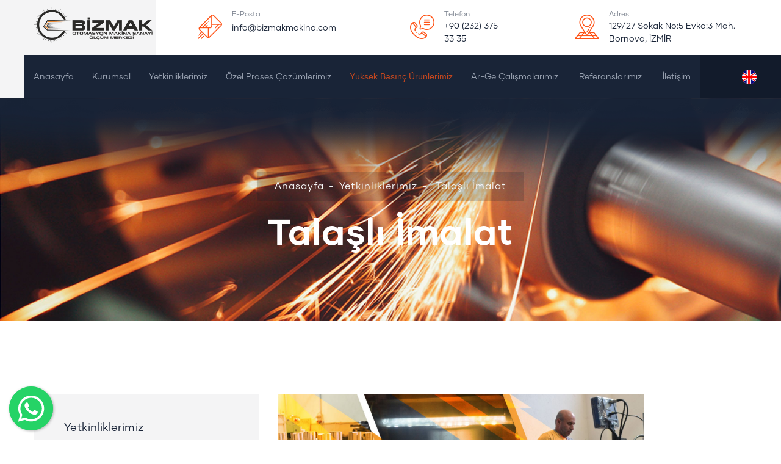

--- FILE ---
content_type: text/html; charset=UTF-8
request_url: https://www.bizmakmakina.com/tr/talasli-imalat
body_size: 7629
content:
    <!doctype html>
    <html lang="en">

    <head>
        <meta charset="utf-8">
        <meta http-equiv="x-ua-compatible" content="ie=edge">
        <meta name="viewport" content="width=device-width, initial-scale=1, shrink-to-fit=no">
        
	<title>Talaşlı İmalat</title>
	<meta property="og:title" content="Talaşlı İmalat" />
	<meta property="og:site_name" content="Talaşlı İmalat" />
	<meta name="robots" content="noodp"/>
	<meta name="author" content="Webartuar">
	<meta name="robots" content="index, follow">
	<meta name="language" content="Turkish">
	<meta property="article:author" content="https://www.facebook.com/bizmakmakina"/>
	<meta charset="UTF-8">
	<meta name="viewport" content="width=device-width, initial-scale=1.0">
	<meta name="description" content="Son teknoloji-yüksek hassasiyetli işleme tezgahlarımız ile savunma sanayi, otomotiv, elektrik, gıda, enerji vb. sektörlere talaşlı imalat hizmeti vermekteyiz." />
	<meta property="og:description" content="Son teknoloji-yüksek hassasiyetli işleme tezgahlarımız ile savunma sanayi, otomotiv, elektrik, gıda, enerji vb. sektörlere talaşlı imalat hizmeti vermekteyiz." />
	<meta property="og:locale" content="tr_TR" />
	<meta property="og:type" content="article" />
	<meta name="keywords" content="talaşlı imalat, izmir otomasyon, imalat, mühendislik"/>
	<meta property="og:url" content="https://www.bizmakmakina.com/tr/talasli-imalat" />
	<meta property="og:image" content="https://www.bizmakmakina.com/images/bizmakmakina.jpg" />        <!--====== Favicon Icon ======-->
        <link rel="shortcut icon" href="https://www.bizmakmakina.com/afis/bizmak-otomasyon-makina-ozel-fiksturler-ve-aparatlar-226.png" type="image/png">
        <!--====== Bootstrap css ======-->
        <link rel="stylesheet" href="https://www.bizmakmakina.com/assets/css/bootstrap.min.css">
        <!--====== Fontawesome css ======-->
        <link rel="stylesheet" href="https://www.bizmakmakina.com/assets/css/font-awesome.min.css">
        <!--====== flaticon css ======-->
        <link rel="stylesheet" href="https://www.bizmakmakina.com/assets/css/flaticon.css">
        <!--====== odometer css ======-->
        <link rel="stylesheet" href="https://www.bizmakmakina.com/assets/css/odometer.min.css">
        <!--====== animate css ======-->
        <link rel="stylesheet" href="https://www.bizmakmakina.com/assets/css/animate.min.css">
        <!--====== nice select css ======-->
        <link rel="stylesheet" href="https://www.bizmakmakina.com/assets/css/nice-select.css">
        <!--====== Magnific Popup css ======-->
        <link rel="stylesheet" href="https://www.bizmakmakina.com/assets/css/magnific-popup.css">
        <!--====== Slick css ======-->
        <link rel="stylesheet" href="https://www.bizmakmakina.com/assets/css/slick.css">
        <!--====== Default css ======-->
        <link rel="stylesheet" href="https://www.bizmakmakina.com/assets/css/default.css">
        <!--====== Style css ======-->
        <link rel="stylesheet" href="https://www.bizmakmakina.com/assets/css/style.css">

        <link rel="stylesheet" href="https://www.bizmakmakina.com/masterslider/style/masterslider.css" />
        <!-- MasterSlider default skin -->
        <link rel="stylesheet" href="https://www.bizmakmakina.com/masterslider/skins/default/style.css" />
        <!-- You can remove it if jQuery is already included. -->
        <script src="https://ajax.googleapis.com/ajax/libs/jquery/1/jquery.min.js"></script>
        <!-- MasterSlider main JS file -->
        <script src="https://www.bizmakmakina.com/masterslider/masterslider.min.js"></script>

        <script src="//code.jquery.com/jquery-3.3.1.min.js"></script>
        <script src="https://www.google.com/recaptcha/api.js" async defer></script>
<link rel="stylesheet" href="https://cdn.jsdelivr.net/gh/fancyapps/fancybox@3.5.6/dist/jquery.fancybox.min.css" />
<script src="https://cdn.jsdelivr.net/gh/fancyapps/fancybox@3.5.6/dist/jquery.fancybox.min.js"></script>


        
        <!-- Global site tag (gtag.js) - Google Analytics -->
        <script async src="https://www.googletagmanager.com/gtag/js?id=UA-164924574-1"></script>
        <script>
            window.dataLayer = window.dataLayer || [];

            function gtag() {
                dataLayer.push(arguments);
            }
            gtag('js', new Date());

            gtag('config', 'UA-164924574-1');
        </script>


        <style>
            .blink {
                animation: blinker 0.9s linear infinite;
                color: #ff5316 !important;
                font-size: 30px;
                font-weight: bold;
                font-family: sans-serif;
            }

            @keyframes blinker {
                50% {
                    opacity: 0;
                }
            }
        </style>
    </head>

    <body>
        <div class="offcanvas_menu">
            <div class="container-fluid">
                <div class="row">
                    <div class="col-12">
                        <div class="offcanvas_menu_wrapper">
                            <div class="canvas_close">
                                <a href="javascript:void(0)"><i class="fa fa-times"></i></a>
                            </div>
                            <div class="header-social">
                                <ul class="text-center">
                                    <li><a href="https://www.facebook.com/bizmakmakina/" target="_blank"><i class="fa fa-facebook-f"></i></a></li>
                                    <li><a href="https://www.instagram.com/bizmakotomasyon/" target="_blank"><i class="fa fa-instagram"></i></a></li>
                                    <li><a href="https://www.linkedin.com/company/bizmakotomasyon/?viewAsMember=true" target="_blank"><i class="fa fa-linkedin"></i></a></li>
                                    <li><a href="https://twitter.com/Bizmakmakina" target="_blank"><i class="fa fa-twitter"></i></a></li>
                                    <li><a href="https://www.youtube.com/channel/UC9ghNKw62_1zgGxKFrXi44A" target="_blank"><i class="fa fa-youtube"></i></a></li>
                                </ul>
                            </div>
                            <div id="menu" class="text-left ">
                                <ul class="offcanvas_main_menu">
                                     <li class="menu-item-has-children ">
        <a href="#">Kurumsal</a>
        <ul class="sub-menu"><li><a href="https://www.bizmakmakina.com/hakkimizda">Hakkımızda</a></li><li><a href="https://www.bizmakmakina.com/kilometre-taslari">Kilometre Taşları</a></li><li><a href="https://www.bizmakmakina.com/sertifikalar-ve-oduller">Sertifikalar ve Ödüller</a></li><li><a href="https://www.bizmakmakina.com/makine-parkuru">Makina Parkuru</a></li><li><a href="https://www.bizmakmakina.com/kataloglar">Kataloglar</a></li></ul>
                 </li> <li class="menu-item-has-children ">
        <a href="#">Yetkinliklerimiz</a>
        <ul class="sub-menu"><li><a href="https://www.bizmakmakina.com/ar-ge">AR-GE</a></li><li><a href="https://www.bizmakmakina.com/tasarim-ve-muhendislik">Tasarım ve Mühendislik</a></li><li><a href="https://www.bizmakmakina.com/makine-ve-proses-otomasyonu">Makina ve Proses Otomasyonu</a></li><li><a href="https://www.bizmakmakina.com/proje-yonetimi">Proje Yönetimi</a></li><li><a href="https://www.bizmakmakina.com/olcum-merkezi">Ölçüm Merkezi</a></li><li><a href="https://www.bizmakmakina.com/tersine-muhendislik">Tersine Mühendislik</a></li><li><a href="https://www.bizmakmakina.com/talasli-imalat">Talaşlı İmalat</a></li><li><a href="https://www.bizmakmakina.com/kaynakli-imalat">Kaynaklı İmalat</a></li></ul>
                 </li> <li class="menu-item-has-children ">
        <a href="#">Özel Proses Çözümlerimiz</a>
        <ul class="sub-menu"><li><a href="https://www.bizmakmakina.com/ozel-proses-makinelerimiz">Özel Proses Makinelerimiz</a></li><li><a href="https://www.bizmakmakina.com/aktarim-ve-konveyor-sistemleri">Aktarım ve Konveyör Sistemleri</a></li><li><a href="https://www.bizmakmakina.com/otomatik-hat-gruplari">Otomatik Hat Grupları</a></li><li><a href="https://www.bizmakmakina.com/ozel-fikstur-ve-aparatlarimiz">Özel Fikstür ve Aparatlarımız</a></li><li><a href="https://www.bizmakmakina.com/kaynakli-konstruksiyon-ve-endustriyel-tesis-cozumlerimiz">Kaynaklı Konstrüksiyon ve Endüstriyel Tesis Çözümlerimiz</a></li><li><a href="https://www.bizmakmakina.com/hassas-yedek-parca-imalatlarimiz">Hassas Yedek Parça İmalatlarımız</a></li></ul>
                 </li> <li class="menu-item-has-children ">
        <a href="#">Yüksek Basınç Ürünlerimiz</a>
        <ul class="sub-menu"><li><a href="https://www.bizmakmakina.com/high-pressure-compact-power-units">Yüksek Basınç Kompakt Güç Üniteleri</a></li><li><a href="https://www.bizmakmakina.com/intensifierlar">Intensifierlar</a></li><li><a href="https://www.bizmakmakina.com/hava-tahrikli-yuksek-basinc-pompalari">Hava Tahrikli Yüksek Basınç Pompaları</a></li><li><a href="https://www.bizmakmakina.com/yuksek-basinc-ac-kapa-valfleri">Yüksek Basınç Aç-Kapa Valfleri</a></li><li><a href="https://www.bizmakmakina.com/check-valfler">Check Valfler</a></li><li><a href="https://www.bizmakmakina.com/yuksek-basinc-baglanti-ekipmanlari">Yüksek Basınç Bağlantı Ekipmanları</a></li><li><a href="https://www.bizmakmakina.com/hidrolik-mil-gerdirme-ekipmani">Hidrolik Mil Gerdirme Ekipmanı</a></li><li><a href="https://www.bizmakmakina.com/hidrolik-el-pompalari">Hidrolik El Pompaları</a></li></ul>
                 </li> <li class="menu-item-has-children ">
        <a href="#">Ar-Ge Çalışmalarımız</a>
        <ul class="sub-menu"><li><a href="https://www.bizmakmakina.com/gidalarda-yuksek-basinc-uygulama-calismalari-hpp">Gıdalarda Yüksek Basınç Uygulama Çalışmaları (HPP)</a></li><li><a href="https://www.bizmakmakina.com/gaz-booster">Gaz Booster</a></li><li><a href="https://www.bizmakmakina.com/elektrik-tahrikli-yuksek-basinc-sistemleri">Elektrik Tahrikli Yüksek Basınç Sistemleri</a></li><li><a href="https://www.bizmakmakina.com/yuksek-basinc-yorulma-test-sistemleri">Yüksek Basınç Yorulma Test Sistemleri</a></li></ul>
                 </li><li class="menu-item-has-children "><a href="https://www.bizmakmakina.com/referanslarimiz">Referanslarımız</a></li><li class="menu-item-has-children "><a href="https://www.bizmakmakina.com/iletisim">İletişim</a></li>                                </ul>
                            </div>
                            <div class="offcanvas_footer">
                                <span><a href="mailto:info@bizmakmakina.com"><i class="fa fa-envelope-o"></i> info@bizmakmakina.com</a></span>
                            </div>
                        </div>
                    </div>
                </div>
            </div>
        </div>

        <!--====== OFFCANVAS MENU PART ENDS ======-->

        <!--====== HEADER PART START ======-->

        <header class="header-area">
            <div class="header-top">
                <div class="container">
                    <div class="row">
                        <div class="col-lg-12">
                            <div class="header-top-items d-flex justify-content-between align-items-center">
                                <div class="logo">
                                    <a href="https://www.bizmakmakina.com/tr"><img src="https://www.bizmakmakina.com/afis/bizmak-otomasyon-makina-izmir-otomasyon-yuksek-basinc-911.png" alt="Bizmak Otomasyon Makina - İzmir Otomasyon - Yüksek Basınç "></a>
                                </div>
                                <div class="header-top-info d-none d-md-block">
                                    <ul>
                                        <li>
                                            <i class="flaticon-email"></i>
                                            <span>E-Posta</span>
                                            <a href="mailto:info@bizmakmakina.com">info@bizmakmakina.com</a>
                                        </li>
                                        <li>
                                            <i class="flaticon-calling"></i>
                                            <span>Telefon</span>
                                            <a href="tel:+90 (232) 375 33 35">+90 (232) 375 33 35</a>
                                        </li>
                                        <li>
                                            <i class="flaticon-address"></i>
                                            <span>Adres</span>
                                            <a href="#">129/27 Sokak No:5 Evka:3 Mah. Bornova, İZMİR</a>
                                        </li>
                                    </ul>
                                </div>
                            </div>
                        </div>
                    </div>
                </div>
            </div>
            <div class="main-header">
                <div class="container">
                    <div class="row">
                        <div class="col-lg-12 p-0 pr-3 pr-md-0 pr-lg-0">
                            <div class="main-header-item d-flex justify-content-between align-items-center">
                                <div class="main-header-menus  d-flex">
                                    <div class="header-menu d-none d-lg-block">
                                        <ul>
                                            <li><a href="https://www.bizmakmakina.com/tr">Anasayfa</a></li><li>
        <a class=" " href="https://www.bizmakmakina.com/tr/kurumsal">Kurumsal</a>
        <ul class="sub-menu"><li class=""><a href="https://www.bizmakmakina.com/tr/hakkimizda">Hakkımızda</a></li><li class=""><a href="https://www.bizmakmakina.com/tr/kilometre-taslari">Kilometre Taşları</a></li><li class=""><a href="https://www.bizmakmakina.com/tr/sertifikalar-ve-oduller">Sertifikalar ve Ödüller</a></li><li class=""><a href="https://www.bizmakmakina.com/tr/makine-parkuru">Makina Parkuru</a></li><li class=""><a href="https://www.bizmakmakina.com/tr/kataloglar">Kataloglar</a></li></ul>
                    </li><li>
        <a class=" " href="https://www.bizmakmakina.com/tr/yetkinliklerimiz">Yetkinliklerimiz</a>
        <ul class="sub-menu"><li class=""><a href="https://www.bizmakmakina.com/tr/ar-ge">AR-GE</a></li><li class=""><a href="https://www.bizmakmakina.com/tr/tasarim-ve-muhendislik">Tasarım ve Mühendislik</a></li><li class=""><a href="https://www.bizmakmakina.com/tr/makine-ve-proses-otomasyonu">Makina ve Proses Otomasyonu</a></li><li class=""><a href="https://www.bizmakmakina.com/tr/proje-yonetimi">Proje Yönetimi</a></li><li class=""><a href="https://www.bizmakmakina.com/tr/olcum-merkezi">Ölçüm Merkezi</a></li><li class=""><a href="https://www.bizmakmakina.com/tr/tersine-muhendislik">Tersine Mühendislik</a></li><li class=""><a href="https://www.bizmakmakina.com/tr/talasli-imalat">Talaşlı İmalat</a></li><li class=""><a href="https://www.bizmakmakina.com/tr/kaynakli-imalat">Kaynaklı İmalat</a></li></ul>
                    </li><li>
        <a class=" " href="https://www.bizmakmakina.com/tr/ozel-proses-cozumlerimiz">Özel Proses Çözümlerimiz</a>
        <ul class="sub-menu"><li class=""><a href="https://www.bizmakmakina.com/tr/ozel-proses-makinelerimiz">Özel Proses Makinelerimiz</a></li><li class=""><a href="https://www.bizmakmakina.com/tr/aktarim-ve-konveyor-sistemleri">Aktarım ve Konveyör Sistemleri</a></li><li class=""><a href="https://www.bizmakmakina.com/tr/otomatik-hat-gruplari">Otomatik Hat Grupları</a></li><li class=""><a href="https://www.bizmakmakina.com/tr/ozel-fikstur-ve-aparatlarimiz">Özel Fikstür ve Aparatlarımız</a></li><li class=""><a href="https://www.bizmakmakina.com/tr/kaynakli-konstruksiyon-ve-endustriyel-tesis-cozumlerimiz">Kaynaklı Konstrüksiyon ve Endüstriyel Tesis Çözümlerimiz</a></li><li class=""><a href="https://www.bizmakmakina.com/tr/hassas-yedek-parca-imalatlarimiz">Hassas Yedek Parça İmalatlarımız</a></li></ul>
                    </li><li>
        <a class=" blink" href="https://www.bizmakmakina.com/tr/yuksek-basinc-urunlerimiz">Yüksek Basınç Ürünlerimiz</a>
        <ul class="sub-menu"><li class=""><a href="https://www.bizmakmakina.com/tr/high-pressure-compact-power-units">Yüksek Basınç Kompakt Güç Üniteleri</a></li><li class=""><a href="https://www.bizmakmakina.com/tr/intensifierlar">Intensifierlar</a></li><li class=""><a href="https://www.bizmakmakina.com/tr/hava-tahrikli-yuksek-basinc-pompalari">Hava Tahrikli Yüksek Basınç Pompaları</a></li><li class=""><a href="https://www.bizmakmakina.com/tr/yuksek-basinc-ac-kapa-valfleri">Yüksek Basınç Aç-Kapa Valfleri</a></li><li class=""><a href="https://www.bizmakmakina.com/tr/check-valfler">Check Valfler</a></li><li class=""><a href="https://www.bizmakmakina.com/tr/yuksek-basinc-baglanti-ekipmanlari">Yüksek Basınç Bağlantı Ekipmanları</a></li><li class=""><a href="https://www.bizmakmakina.com/tr/hidrolik-mil-gerdirme-ekipmani">Hidrolik Mil Gerdirme Ekipmanı</a></li><li class=""><a href="https://www.bizmakmakina.com/tr/hidrolik-el-pompalari">Hidrolik El Pompaları</a></li></ul>
                    </li><li>
        <a class=" " href="https://www.bizmakmakina.com/tr/ar-ge-calismalarimiz">Ar-Ge Çalışmalarımız</a>
        <ul class="sub-menu"><li class=""><a href="https://www.bizmakmakina.com/tr/gidalarda-yuksek-basinc-uygulama-calismalari-hpp">Gıdalarda Yüksek Basınç Uygulama Çalışmaları (HPP)</a></li><li class=""><a href="https://www.bizmakmakina.com/tr/gaz-booster">Gaz Booster</a></li><li class=""><a href="https://www.bizmakmakina.com/tr/elektrik-tahrikli-yuksek-basinc-sistemleri">Elektrik Tahrikli Yüksek Basınç Sistemleri</a></li><li class=""><a href="https://www.bizmakmakina.com/tr/yuksek-basinc-yorulma-test-sistemleri">Yüksek Basınç Yorulma Test Sistemleri</a></li></ul>
                    </li> <li><a href="https://www.bizmakmakina.com/tr/referanslarimiz" class="">Referanslarımız</a></li> <li><a href="https://www.bizmakmakina.com/tr/iletisim" class="">İletişim</a></li>                                        </ul>
                                    </div>
                                </div>
                                <div class="header-laguage d-flex align-items-center">
                                    <a href="https://www.bizmakmakina.com/en" target=""><img src="https://www.bizmakmakina.com/afis/5391-7752-en-flag.png" class="tr-flag"/></a>                                    <div class="toggle-btn ml-30 canvas_open">
                                        <i class="fa fa-bars"></i>
                                    </div>
                                </div>
                            </div>
                        </div>
                    </div>
                </div>
            </div>
        </header>

        	<div class="page-title-area bg_cover pt-120" style="background-image: url(https://www.bizmakmakina.com/afis/988-talasli-imalat-slider.jpg);">
	<div class="container">
	<div class="row">
	<div class="col-lg-12">
	<div class="page-title-item text-center">
	<nav aria-label="breadcrumb">
	<ol class="breadcrumb">
		<li class="breadcrumb-item"><a href="https://www.bizmakmakina.com/tr">Anasayfa</a></li>

		<li class="breadcrumb-item"><a href="https://www.bizmakmakina.com/tr/yetkinliklerimiz" title="Yetkinliklerimiz">Yetkinliklerimiz</a></li>
				<li class="breadcrumb-item">
					 <a href="https://www.bizmakmakina.com/tr/talasli-imalat" title="Talaşlı İmalat">
							 Talaşlı İmalat					 </a>
			 </li>
	</ol>
	</nav>
	<h3 class="title">Talaşlı İmalat</h3>
	</div>
	</div>
	</div>
	</div>
	<div class="page-shadow">
	<img src="https://www.bizmakmakina.com/assets/images/page-shadow.png" alt="">
	</div>
	</div>




													
													<section class="blog-details">
													<div class="container">
													<div class="row">
																												<div class="col-lg-4">
														<div class="sidebar">
														<div class="sidebar__single sidebar__category">
														<h3 class="sidebar__title">Yetkinliklerimiz</h3>
														<ul class="sidebar__category-list">

															<li class="sidebar__category-list-item ">
															 <a href="https://www.bizmakmakina.com/tr/ar-ge">AR-GE</a>
															</li><li class="sidebar__category-list-item ">
															 <a href="https://www.bizmakmakina.com/tr/tasarim-ve-muhendislik">Tasarım ve Mühendislik</a>
															</li><li class="sidebar__category-list-item ">
															 <a href="https://www.bizmakmakina.com/tr/makine-ve-proses-otomasyonu">Makina ve Proses Otomasyonu</a>
															</li><li class="sidebar__category-list-item ">
															 <a href="https://www.bizmakmakina.com/tr/proje-yonetimi">Proje Yönetimi</a>
															</li><li class="sidebar__category-list-item ">
															 <a href="https://www.bizmakmakina.com/tr/olcum-merkezi">Ölçüm Merkezi</a>
															</li><li class="sidebar__category-list-item ">
															 <a href="https://www.bizmakmakina.com/tr/tersine-muhendislik">Tersine Mühendislik</a>
															</li><li class="sidebar__category-list-item ">
															 <a href="https://www.bizmakmakina.com/tr/talasli-imalat">Talaşlı İmalat</a>
															</li><li class="sidebar__category-list-item ">
															 <a href="https://www.bizmakmakina.com/tr/kaynakli-imalat">Kaynaklı İmalat</a>
															</li>														</ul>
														</div>

														</div>
														</div>
														
														<div class="content-side col-lg-8 col-md-8 col-sm-12 col-xs-12 text-con">

															<p><img alt="" src="/afis/files/talasli%20imalat-01.jpg" style="height:250px; width:600px" /></p>

<p>Son teknoloji ve y&uuml;ksek hassasiyetli işleme tezgahlarımız ile otomotiv, elektrik, gıda, enerji sekt&ouml;r&uuml;, t&uuml;t&uuml;n vb. gibi &ccedil;ok &ccedil;eşitli sekt&ouml;rlere mikron mertebesinde talaşlı imalatlarla hizmet veriyoruz.</p>

<p>Talaşlı imalat i&ccedil;in kullandığımız &ccedil;eşitli yazılımlarla modelleme yapıp konusunda uzman ve tecr&uuml;beli ekibimizle her t&uuml;rl&uuml; par&ccedil;anın imalatını ger&ccedil;ekleştirebiliyoruz. Montaj ekibimiz sayesinde grup olarak imal ettirmek istediğiniz par&ccedil;aların montaj ve denemelerini de kendi b&uuml;nyemiz i&ccedil;erisinde yapabilmekteyiz. İsteğe bağlı olarak, &ouml;zel talepleriniz doğrultusunda imal edilen par&ccedil;alar i&ccedil;in &ouml;l&ccedil;&uuml;m raporu hizmetini de firma b&uuml;nyemizde vermekteyiz.</p>

<p>M&uuml;şterilerimizin ihtiyacı doğrultusunda tersine m&uuml;hendislik yapıp numune ve prototip &uuml;retimler yapabiliyor ve bu &ccedil;alışmalarda m&uuml;hendislik ve &ouml;l&ccedil;&uuml;m yeteneğimizi &ouml;n planda tutarak hizmet veriyoruz.</p>



<section class="portfolio-area">
            <div class="">

                <div id="portfolio-grid" class="row row-portfolio">
                    <div class="col-lg-4 col-md-6 grid-item cat2 cat4">
                                            <div class="portfolio-item mb-30">
                                                <a href="https://www.bizmakmakina.com/afis/bizmak-cnc-3530.jpeg" data-fancybox="gallery"><div class="portfolio-wrapper">
                                                    <div class="portfolio-image">
                                                        <img src="https://www.bizmakmakina.com/assets/images/cover.png" alt="" style="background:url(https://www.bizmakmakina.com/afis/bizmak-cnc-3530.jpeg);background-position:center center;background-size:cover;" />

                                                    </div>
                                                </div>
                                            </div></a>
                                        </div><div class="col-lg-4 col-md-6 grid-item cat2 cat4">
                                            <div class="portfolio-item mb-30">
                                                <a href="https://www.bizmakmakina.com/afis/bizmak-cnc1-9862.jpeg" data-fancybox="gallery"><div class="portfolio-wrapper">
                                                    <div class="portfolio-image">
                                                        <img src="https://www.bizmakmakina.com/assets/images/cover.png" alt="" style="background:url(https://www.bizmakmakina.com/afis/bizmak-cnc1-9862.jpeg);background-position:center center;background-size:cover;" />

                                                    </div>
                                                </div>
                                            </div></a>
                                        </div><div class="col-lg-4 col-md-6 grid-item cat2 cat4">
                                            <div class="portfolio-item mb-30">
                                                <a href="https://www.bizmakmakina.com/afis/bizmak-talasli-imalat-1-8562.jpeg" data-fancybox="gallery"><div class="portfolio-wrapper">
                                                    <div class="portfolio-image">
                                                        <img src="https://www.bizmakmakina.com/assets/images/cover.png" alt="" style="background:url(https://www.bizmakmakina.com/afis/bizmak-talasli-imalat-1-8562.jpeg);background-position:center center;background-size:cover;" />

                                                    </div>
                                                </div>
                                            </div></a>
                                        </div><div class="col-lg-4 col-md-6 grid-item cat2 cat4">
                                            <div class="portfolio-item mb-30">
                                                <a href="https://www.bizmakmakina.com/afis/bizmak-talasli-imalat-2-4717.jpeg" data-fancybox="gallery"><div class="portfolio-wrapper">
                                                    <div class="portfolio-image">
                                                        <img src="https://www.bizmakmakina.com/assets/images/cover.png" alt="" style="background:url(https://www.bizmakmakina.com/afis/bizmak-talasli-imalat-2-4717.jpeg);background-position:center center;background-size:cover;" />

                                                    </div>
                                                </div>
                                            </div></a>
                                        </div><div class="col-lg-4 col-md-6 grid-item cat2 cat4">
                                            <div class="portfolio-item mb-30">
                                                <a href="https://www.bizmakmakina.com/afis/bizmak-1-8293.jpeg" data-fancybox="gallery"><div class="portfolio-wrapper">
                                                    <div class="portfolio-image">
                                                        <img src="https://www.bizmakmakina.com/assets/images/cover.png" alt="" style="background:url(https://www.bizmakmakina.com/afis/bizmak-1-8293.jpeg);background-position:center center;background-size:cover;" />

                                                    </div>
                                                </div>
                                            </div></a>
                                        </div><div class="col-lg-4 col-md-6 grid-item cat2 cat4">
                                            <div class="portfolio-item mb-30">
                                                <a href="https://www.bizmakmakina.com/afis/bizmak-2-1026.jpeg" data-fancybox="gallery"><div class="portfolio-wrapper">
                                                    <div class="portfolio-image">
                                                        <img src="https://www.bizmakmakina.com/assets/images/cover.png" alt="" style="background:url(https://www.bizmakmakina.com/afis/bizmak-2-1026.jpeg);background-position:center center;background-size:cover;" />

                                                    </div>
                                                </div>
                                            </div></a>
                                        </div><div class="col-lg-4 col-md-6 grid-item cat2 cat4">
                                            <div class="portfolio-item mb-30">
                                                <a href="https://www.bizmakmakina.com/afis/bizmak-3-9892.jpeg" data-fancybox="gallery"><div class="portfolio-wrapper">
                                                    <div class="portfolio-image">
                                                        <img src="https://www.bizmakmakina.com/assets/images/cover.png" alt="" style="background:url(https://www.bizmakmakina.com/afis/bizmak-3-9892.jpeg);background-position:center center;background-size:cover;" />

                                                    </div>
                                                </div>
                                            </div></a>
                                        </div><div class="col-lg-4 col-md-6 grid-item cat2 cat4">
                                            <div class="portfolio-item mb-30">
                                                <a href="https://www.bizmakmakina.com/afis/bizmak-4-1810.jpeg" data-fancybox="gallery"><div class="portfolio-wrapper">
                                                    <div class="portfolio-image">
                                                        <img src="https://www.bizmakmakina.com/assets/images/cover.png" alt="" style="background:url(https://www.bizmakmakina.com/afis/bizmak-4-1810.jpeg);background-position:center center;background-size:cover;" />

                                                    </div>
                                                </div>
                                            </div></a>
                                        </div><div class="col-lg-4 col-md-6 grid-item cat2 cat4">
                                            <div class="portfolio-item mb-30">
                                                <a href="https://www.bizmakmakina.com/afis/bizmak-5-1418.jpeg" data-fancybox="gallery"><div class="portfolio-wrapper">
                                                    <div class="portfolio-image">
                                                        <img src="https://www.bizmakmakina.com/assets/images/cover.png" alt="" style="background:url(https://www.bizmakmakina.com/afis/bizmak-5-1418.jpeg);background-position:center center;background-size:cover;" />

                                                    </div>
                                                </div>
                                            </div></a>
                                        </div><div class="col-lg-4 col-md-6 grid-item cat2 cat4">
                                            <div class="portfolio-item mb-30">
                                                <a href="https://www.bizmakmakina.com/afis/bizmak-6-9623.jpeg" data-fancybox="gallery"><div class="portfolio-wrapper">
                                                    <div class="portfolio-image">
                                                        <img src="https://www.bizmakmakina.com/assets/images/cover.png" alt="" style="background:url(https://www.bizmakmakina.com/afis/bizmak-6-9623.jpeg);background-position:center center;background-size:cover;" />

                                                    </div>
                                                </div>
                                            </div></a>
                                        </div><div class="col-lg-4 col-md-6 grid-item cat2 cat4">
                                            <div class="portfolio-item mb-30">
                                                <a href="https://www.bizmakmakina.com/afis/bizmak-7-4074.jpeg" data-fancybox="gallery"><div class="portfolio-wrapper">
                                                    <div class="portfolio-image">
                                                        <img src="https://www.bizmakmakina.com/assets/images/cover.png" alt="" style="background:url(https://www.bizmakmakina.com/afis/bizmak-7-4074.jpeg);background-position:center center;background-size:cover;" />

                                                    </div>
                                                </div>
                                            </div></a>
                                        </div><div class="col-lg-4 col-md-6 grid-item cat2 cat4">
                                            <div class="portfolio-item mb-30">
                                                <a href="https://www.bizmakmakina.com/afis/bizmak-8-2043.jpeg" data-fancybox="gallery"><div class="portfolio-wrapper">
                                                    <div class="portfolio-image">
                                                        <img src="https://www.bizmakmakina.com/assets/images/cover.png" alt="" style="background:url(https://www.bizmakmakina.com/afis/bizmak-8-2043.jpeg);background-position:center center;background-size:cover;" />

                                                    </div>
                                                </div>
                                            </div></a>
                                        </div><div class="col-lg-4 col-md-6 grid-item cat2 cat4">
                                            <div class="portfolio-item mb-30">
                                                <a href="https://www.bizmakmakina.com/afis/bizmak-9-8409.jpeg" data-fancybox="gallery"><div class="portfolio-wrapper">
                                                    <div class="portfolio-image">
                                                        <img src="https://www.bizmakmakina.com/assets/images/cover.png" alt="" style="background:url(https://www.bizmakmakina.com/afis/bizmak-9-8409.jpeg);background-position:center center;background-size:cover;" />

                                                    </div>
                                                </div>
                                            </div></a>
                                        </div>

                </div>
            </div>
        </section>


<style>
.port {
    margin-bottom: 29px;
}
</style>


															</div>

													</div>
													</div>
													</section>






<style>
.text-con ul li {
    list-style: circle;
    margin-left: 40px;
    margin-bottom: 7px;
    color: #7e8591;
}
.text-con h1{
    font-size: 34px;
}
.text-con h2{
    font-size: 28px;
}
.text-con h3{
	font-size: 22px;

}
.text-con h4{
    font-size: 18px;
}
.text-con h1, .text-con h2, .text-con h3, .text-con h4, .text-con h5, .text-con h6{
    color: #3a2d24;
}
.text-con h5{}
.text-con h6{}
</style>
        <footer class="footer-area">
            <div class="container">
                <div class="footer-main">
                    <div class="row">
                        <div class="col-lg-3 col-md-6">
                            <div class="footer-widget mt-30">
                                <div class="footer-title pb-30">
                                    <h4 class="title">HAKKIMIZDA</h4>
                                </div>
                                <div class="footer-about-content">
                                    <p>Bizmak Otomasyon Makine Sanayi Ölçüm Merkezi Tic. Ltd. Şti olarak, siz sayın müşterilerimizin beklentileri doğrultusunda daima en iyiyi ve yüksek kaliteyi hedef edinmiş bir firma olarak, kendimizi sürekli olarak geliştirip yenilikleri ve teknolojiyi  takip etmekteyiz. Kalite, üretim ve tasarım alanlarında uzun yıllar sonucu edinilmiş bilgimiz ve tecrübemiz ile yeniliğe ve gelişime açık olan teknik kadromuz sayesinde hedefimize ulaşmaktayız.</p>
                                </div>
                            </div>
                        </div>
                        <div class="col-lg-3 col-md-6 col-sm-6">
                            <div class="footer-widget mt-30 ml-30">
                                <div class="footer-title pb-20">
                                    <h4 class="title">HIZLI ERİŞİM</h4>
                                </div>
                                <div class="footer-about-list d-flex">
                                    <ul class="">
                                        <li><a href="https://www.bizmakmakina.com/kurumsal"><i class="fa fa-angle-right"></i> Kurumsal</a></li><li><a href="https://www.bizmakmakina.com/yetkinliklerimiz"><i class="fa fa-angle-right"></i> Yetkinliklerimiz</a></li><li><a href="https://www.bizmakmakina.com/ozel-proses-cozumlerimiz"><i class="fa fa-angle-right"></i> Özel Proses Çözümlerimiz</a></li><li><a href="https://www.bizmakmakina.com/yuksek-basinc-urunlerimiz"><i class="fa fa-angle-right"></i> Yüksek Basınç Ürünlerimiz</a></li><li><a href="https://www.bizmakmakina.com/ar-ge-calismalarimiz"><i class="fa fa-angle-right"></i> Ar-Ge Çalışmalarımız</a></li><li><a href="https://www.bizmakmakina.com/referanslarimiz"><i class="fa fa-angle-right"></i> Referanslarımız</a></li><li><a href="https://www.bizmakmakina.com/iletisim"><i class="fa fa-angle-right"></i> İletişim</a></li>                                    </ul>
                                </div>
                            </div>
                        </div>
                        <div class="col-lg-3 col-md-6 col-sm-6">
                            <div class="footer-widget mt-30 ml-30">
                                <div class="footer-title pb-20">
                                    <h4 class="title">YETKİNLİKLERİMİZ</h4>
                                </div>
                                <div class="footer-about-list d-flex">
                                    <ul class="">
                                        <li><a href="https://www.bizmakmakina.com/ar-ge"><i class="fa fa-angle-right"></i> AR-GE</a></li><li><a href="https://www.bizmakmakina.com/tasarim-ve-muhendislik"><i class="fa fa-angle-right"></i> Tasarım ve Mühendislik</a></li><li><a href="https://www.bizmakmakina.com/makine-ve-proses-otomasyonu"><i class="fa fa-angle-right"></i> Makina ve Proses Otomasyonu</a></li><li><a href="https://www.bizmakmakina.com/proje-yonetimi"><i class="fa fa-angle-right"></i> Proje Yönetimi</a></li><li><a href="https://www.bizmakmakina.com/olcum-merkezi"><i class="fa fa-angle-right"></i> Ölçüm Merkezi</a></li><li><a href="https://www.bizmakmakina.com/tersine-muhendislik"><i class="fa fa-angle-right"></i> Tersine Mühendislik</a></li><li><a href="https://www.bizmakmakina.com/talasli-imalat"><i class="fa fa-angle-right"></i> Talaşlı İmalat</a></li><li><a href="https://www.bizmakmakina.com/kaynakli-imalat"><i class="fa fa-angle-right"></i> Kaynaklı İmalat</a></li>                                    </ul>
                                </div>
                            </div>
                        </div>

                        <div class="col-lg-3 col-md-6">
                            <div class="footer-widget mt-30">
                                <div class="footer-title pb-30">
                                    <h4 class="title">İLETİŞİM BİLGİLERİ</h4>
                                </div>
                                <div class="footer-about-content">
                                    <p>129/27 Sokak No:5 Evka:3 Mah. Bornova, İZMİR</p>
                                    <div class="email">
                                        <a href="mailto:info@bizmakmakina.com">info@bizmakmakina.com</a>
                                    </div>
                                    <div class="call">
                                        <a href="tel:+90 (232) 375 33 35">+90 (232) 375 33 35</a>
                                    </div>
                                    <div class="social">
                                        <ul>
                                            <li><a href="https://www.facebook.com/bizmakmakina/" target="_blank"><i class="fa fa-facebook-f"></i></a></li>
                                            <li><a href="https://www.instagram.com/bizmakotomasyon/" target="_blank"><i class="fa fa-instagram"></i></a></li>
                                            <li><a href="https://www.linkedin.com/company/bizmakotomasyon/?viewAsMember=true" target="_blank"><i class="fa fa-linkedin"></i></a></li>
                                            <li><a href="https://twitter.com/Bizmakmakina" target="_blank"><i class="fa fa-twitter"></i></a></li>
                                            <li><a href="https://www.youtube.com/channel/UC9ghNKw62_1zgGxKFrXi44A" target="_blank"><i class="fa fa-youtube"></i></a></li>
                                        </ul>
                                    </div>
                                </div>
                            </div>
                        </div>
                    </div>
                </div>
                <div class="footer-copyright text-center">
                    <p>© 2020 Tüm Hakları Saklıdır. <a target="blank_" href="https://www.sadesosyal.com">Sade Sosyal</a> - <a target="blank_" href="https://www.webartuar.com.tr">Webartuar</a></p>
                </div>
            </div>
            <div class="footer-shape-1">
                <img src="assets/images/shape/shape-5.png" alt="">
            </div>
            <div class="footer-shape-2  animated wow fadeInLeft" data-wow-duration="1500ms" data-wow-delay="0ms">
                <img src="assets/images/shape/shape-6.png" alt="">
            </div>
        </footer>

        <!--====== FOOTER PART ENDS ======-->

        <!--====== GO TO TOP PART START ======-->
        <div id="WAButton"></div>

        <div class="go-top-area">
            <div class="go-top-wrap">
                <div class="go-top-btn-wrap">
                    <div class="go-top go-top-btn">
                        <i class="fa fa-angle-double-up"></i>
                        <i class="fa fa-angle-double-up"></i>
                    </div>
                </div>
            </div>
        </div>
        <!--====== jquery js ======-->
        <script src="assets/js/vendor/modernizr-3.6.0.min.js"></script>
        <script src="assets/js/vendor/jquery-3.5.0.js"></script>
        <!--====== Bootstrap js ======-->
        <script src="assets/js/bootstrap.min.js"></script>
        <script src="assets/js/popper.min.js"></script>
        <!--====== Slick js ======-->
        <script src="assets/js/ajax-contact.js"></script>
        <!--====== Slick js ======-->
        <script src="assets/js/slick.min.js"></script>
        <!--====== odometer js ======-->
        <script src="assets/js/odometer.min.js"></script>
        <script src="assets/js/jquery.appear.min.js"></script>
        <!--====== Slick js ======-->
        <script src="assets/js/jquery.nice-select.min.js"></script>
        <!--====== wow js ======-->
        <script src="assets/js/wow.js"></script>
        <!--====== Magnific Popup js ======-->
        <script src="assets/js/jquery.magnific-popup.min.js"></script>
        <!--====== Main js ======-->
        <script src="assets/js/main.js"></script>

        <link rel="stylesheet" href="https://www.bizmakmakina.com/assets/css/floating-wpp.min.css">
        <!--Floating WhatsApp javascript-->
        <script type="text/javascript" src="https://www.bizmakmakina.com/assets/js/floating-wpp.min.js"></script>
        <script>
            $(function() {
                $('#WAButton').floatingWhatsApp({
                    phone: '905317818832', //WhatsApp Business phone number International format-
                    //Get it with Toky at https://toky.co/en/features/whatsapp.
                    headerTitle: 'WhatsApp', //Popup Title
                    popupMessage: 'Merhaba, Nasıl yardımcı olabiliriz?', //Popup Message
                    showPopup: true, //Enables popup display
                    buttonImage: '<img src="https://www.bizmakmakina.com/assets/images/whatsapp.svg" />', //Button Image
                    //headerColor: 'crimson', //Custom header color
                    //backgroundColor: 'crimson', //Custom background button color
                    position: "left"
                });
            });
        </script>
        <script>
            var request;
            $('form').on('submit', function() {

                if ($(this).attr('id') != 'searchform') {
                    event.preventDefault();


                    if (request) {
                        request.abort();
                    }

                    // setup some local variables
                    var $form = $(this);
                    var formData = new FormData(this);

                    // Let's select and cache all the fields
                    //var $inputs = $form.find("input[type='text'], textarea");
                    //$inputs.prop("disabled", true);
                    $form.find('div.loadingspin').addClass('in');

                    // Serialize the data in the form
                    var serializedData = $form.serialize();
                    // Fire off the request to /form.php
                    request = $.ajax({
                        url: $form.attr('action'),
                        type: "post",
                        data: formData,
                        cache: false,
                        contentType: false,
                        processData: false
                    });

                    request.done(function(response, textStatus, jqXHR) {
                        // Log a message to the console
                        $form.find("input, textarea").val("");
                        console.log(response);
                        $('head').append(response);
                        //$inputs.val("");
                    });

                    // Callback handler that will be called on failure
                    request.fail(function(jqXHR, textStatus, errorThrown) {
                        // Log the error to the console
                        console.error(
                            "The following error occurred: " +
                            textStatus, errorThrown
                        );
                    });

                    // Callback handler that will be called regardless
                    // if the request failed or succeeded
                    request.always(function() {
                        // Reenable the inputs
                        //$inputs.prop("disabled", false);
                        //$form.find('div.loadingspin').removeClass('in');
                    });
                }
            });
        </script>
        <script>
            $(document).ready(function() {

                $('.owl-carousel').owlCarousel({
                    loop: true,
                    margin: 10,
                    responsiveClass: true,
                    autoplay: true,
                    autoplayTimeout: 3000,
                    autoplayHoverPause: true,
                    responsive: {
                        0: {
                            items: 1
                        },
                        600: {
                            items: 3
                        },
                        1000: {
                            items: 3
                        }
                    }
                });
            });
        </script>
        <script>
            var slider2 = new MasterSlider();
            slider2.setup('masterslider2', {
                width: 1000, // slider standard width
                height: 1000, // slider standard height
                space: 0,
                speed: 20,
                autoplay: true
                // more slider options goes here...
                // check slider options section in documentation for more options.
            });
            // adds Arrows navigation control to the slider.
            slider2.control('arrows');
        </script>
    </body>

    </html>


--- FILE ---
content_type: text/html; charset=UTF-8
request_url: https://www.bizmakmakina.com/tr/assets/js/vendor/modernizr-3.6.0.min.js
body_size: 8171
content:
    <!doctype html>
    <html lang="en">

    <head>
        <meta charset="utf-8">
        <meta http-equiv="x-ua-compatible" content="ie=edge">
        <meta name="viewport" content="width=device-width, initial-scale=1, shrink-to-fit=no">
        
	<title>Bizmak Otomasyon Makina - İzmir Otomasyon - Yüksek Basınç </title>
	<meta charset="UTF-8">
	<meta name="viewport" content="width=device-width, initial-scale=1.0">
	<meta name="keywords" content="" />
	<meta name="description" content="Tecrübeyi teori ile birleştirerek, otomasyon, tersine mühendislik, tasarım, montaj ve imalat alanlarında kaliteli mühendislik hizmetleri sunuyoruz." />
	<meta name="robots" content="noodp"/>
	<meta name="author" content="Webartuar">
	<meta name="robots" content="index, follow">
	<meta name="language" content="Turkish">
	<meta property="article:author" content="https://www.facebook.com/bizmakmakina"/>
	<meta property="og:title" content="Bizmak Otomasyon Makina - İzmir Otomasyon - Yüksek Basınç " />
	<meta property="og:site_name" content="Bizmak Otomasyon Makina - İzmir Otomasyon - Yüksek Basınç " />
	<meta property="og:description" content="Tecrübeyi teori ile birleştirerek, otomasyon, tersine mühendislik, tasarım, montaj ve imalat alanlarında kaliteli mühendislik hizmetleri sunuyoruz." />
	<meta property="og:locale" content="tr_TR" />
	<meta property="og:type" content="article" />
	<meta property="og:url" content="https://www.bizmakmakina.com/tr/js/vendor/modernizr-3.6.0.min.js" />
	<meta property="og:image" content="https://www.bizmakmakina.com/images/bizmakmakina.jpg" />


	        <!--====== Favicon Icon ======-->
        <link rel="shortcut icon" href="https://www.bizmakmakina.com/afis/bizmak-otomasyon-makina-ozel-fiksturler-ve-aparatlar-226.png" type="image/png">
        <!--====== Bootstrap css ======-->
        <link rel="stylesheet" href="https://www.bizmakmakina.com/assets/css/bootstrap.min.css">
        <!--====== Fontawesome css ======-->
        <link rel="stylesheet" href="https://www.bizmakmakina.com/assets/css/font-awesome.min.css">
        <!--====== flaticon css ======-->
        <link rel="stylesheet" href="https://www.bizmakmakina.com/assets/css/flaticon.css">
        <!--====== odometer css ======-->
        <link rel="stylesheet" href="https://www.bizmakmakina.com/assets/css/odometer.min.css">
        <!--====== animate css ======-->
        <link rel="stylesheet" href="https://www.bizmakmakina.com/assets/css/animate.min.css">
        <!--====== nice select css ======-->
        <link rel="stylesheet" href="https://www.bizmakmakina.com/assets/css/nice-select.css">
        <!--====== Magnific Popup css ======-->
        <link rel="stylesheet" href="https://www.bizmakmakina.com/assets/css/magnific-popup.css">
        <!--====== Slick css ======-->
        <link rel="stylesheet" href="https://www.bizmakmakina.com/assets/css/slick.css">
        <!--====== Default css ======-->
        <link rel="stylesheet" href="https://www.bizmakmakina.com/assets/css/default.css">
        <!--====== Style css ======-->
        <link rel="stylesheet" href="https://www.bizmakmakina.com/assets/css/style.css">

        <link rel="stylesheet" href="https://www.bizmakmakina.com/masterslider/style/masterslider.css" />
        <!-- MasterSlider default skin -->
        <link rel="stylesheet" href="https://www.bizmakmakina.com/masterslider/skins/default/style.css" />
        <!-- You can remove it if jQuery is already included. -->
        <script src="https://ajax.googleapis.com/ajax/libs/jquery/1/jquery.min.js"></script>
        <!-- MasterSlider main JS file -->
        <script src="https://www.bizmakmakina.com/masterslider/masterslider.min.js"></script>

        <script src="//code.jquery.com/jquery-3.3.1.min.js"></script>
        <script src="https://www.google.com/recaptcha/api.js" async defer></script>
<link rel="stylesheet" href="https://cdn.jsdelivr.net/gh/fancyapps/fancybox@3.5.6/dist/jquery.fancybox.min.css" />
<script src="https://cdn.jsdelivr.net/gh/fancyapps/fancybox@3.5.6/dist/jquery.fancybox.min.js"></script>


        
        <!-- Global site tag (gtag.js) - Google Analytics -->
        <script async src="https://www.googletagmanager.com/gtag/js?id=UA-164924574-1"></script>
        <script>
            window.dataLayer = window.dataLayer || [];

            function gtag() {
                dataLayer.push(arguments);
            }
            gtag('js', new Date());

            gtag('config', 'UA-164924574-1');
        </script>


        <style>
            .blink {
                animation: blinker 0.9s linear infinite;
                color: #ff5316 !important;
                font-size: 30px;
                font-weight: bold;
                font-family: sans-serif;
            }

            @keyframes blinker {
                50% {
                    opacity: 0;
                }
            }
        </style>
    </head>

    <body>
        <div class="offcanvas_menu">
            <div class="container-fluid">
                <div class="row">
                    <div class="col-12">
                        <div class="offcanvas_menu_wrapper">
                            <div class="canvas_close">
                                <a href="javascript:void(0)"><i class="fa fa-times"></i></a>
                            </div>
                            <div class="header-social">
                                <ul class="text-center">
                                    <li><a href="https://www.facebook.com/bizmakmakina/" target="_blank"><i class="fa fa-facebook-f"></i></a></li>
                                    <li><a href="https://www.instagram.com/bizmakotomasyon/" target="_blank"><i class="fa fa-instagram"></i></a></li>
                                    <li><a href="https://www.linkedin.com/company/bizmakotomasyon/?viewAsMember=true" target="_blank"><i class="fa fa-linkedin"></i></a></li>
                                    <li><a href="https://twitter.com/Bizmakmakina" target="_blank"><i class="fa fa-twitter"></i></a></li>
                                    <li><a href="https://www.youtube.com/channel/UC9ghNKw62_1zgGxKFrXi44A" target="_blank"><i class="fa fa-youtube"></i></a></li>
                                </ul>
                            </div>
                            <div id="menu" class="text-left ">
                                <ul class="offcanvas_main_menu">
                                     <li class="menu-item-has-children ">
        <a href="#">Kurumsal</a>
        <ul class="sub-menu"><li><a href="https://www.bizmakmakina.com/hakkimizda">Hakkımızda</a></li><li><a href="https://www.bizmakmakina.com/kilometre-taslari">Kilometre Taşları</a></li><li><a href="https://www.bizmakmakina.com/sertifikalar-ve-oduller">Sertifikalar ve Ödüller</a></li><li><a href="https://www.bizmakmakina.com/makine-parkuru">Makina Parkuru</a></li><li><a href="https://www.bizmakmakina.com/kataloglar">Kataloglar</a></li></ul>
                 </li> <li class="menu-item-has-children ">
        <a href="#">Yetkinliklerimiz</a>
        <ul class="sub-menu"><li><a href="https://www.bizmakmakina.com/ar-ge">AR-GE</a></li><li><a href="https://www.bizmakmakina.com/tasarim-ve-muhendislik">Tasarım ve Mühendislik</a></li><li><a href="https://www.bizmakmakina.com/makine-ve-proses-otomasyonu">Makina ve Proses Otomasyonu</a></li><li><a href="https://www.bizmakmakina.com/proje-yonetimi">Proje Yönetimi</a></li><li><a href="https://www.bizmakmakina.com/olcum-merkezi">Ölçüm Merkezi</a></li><li><a href="https://www.bizmakmakina.com/tersine-muhendislik">Tersine Mühendislik</a></li><li><a href="https://www.bizmakmakina.com/talasli-imalat">Talaşlı İmalat</a></li><li><a href="https://www.bizmakmakina.com/kaynakli-imalat">Kaynaklı İmalat</a></li></ul>
                 </li> <li class="menu-item-has-children ">
        <a href="#">Özel Proses Çözümlerimiz</a>
        <ul class="sub-menu"><li><a href="https://www.bizmakmakina.com/ozel-proses-makinelerimiz">Özel Proses Makinelerimiz</a></li><li><a href="https://www.bizmakmakina.com/aktarim-ve-konveyor-sistemleri">Aktarım ve Konveyör Sistemleri</a></li><li><a href="https://www.bizmakmakina.com/otomatik-hat-gruplari">Otomatik Hat Grupları</a></li><li><a href="https://www.bizmakmakina.com/ozel-fikstur-ve-aparatlarimiz">Özel Fikstür ve Aparatlarımız</a></li><li><a href="https://www.bizmakmakina.com/kaynakli-konstruksiyon-ve-endustriyel-tesis-cozumlerimiz">Kaynaklı Konstrüksiyon ve Endüstriyel Tesis Çözümlerimiz</a></li><li><a href="https://www.bizmakmakina.com/hassas-yedek-parca-imalatlarimiz">Hassas Yedek Parça İmalatlarımız</a></li></ul>
                 </li> <li class="menu-item-has-children ">
        <a href="#">Yüksek Basınç Ürünlerimiz</a>
        <ul class="sub-menu"><li><a href="https://www.bizmakmakina.com/high-pressure-compact-power-units">Yüksek Basınç Kompakt Güç Üniteleri</a></li><li><a href="https://www.bizmakmakina.com/intensifierlar">Intensifierlar</a></li><li><a href="https://www.bizmakmakina.com/hava-tahrikli-yuksek-basinc-pompalari">Hava Tahrikli Yüksek Basınç Pompaları</a></li><li><a href="https://www.bizmakmakina.com/yuksek-basinc-ac-kapa-valfleri">Yüksek Basınç Aç-Kapa Valfleri</a></li><li><a href="https://www.bizmakmakina.com/check-valfler">Check Valfler</a></li><li><a href="https://www.bizmakmakina.com/yuksek-basinc-baglanti-ekipmanlari">Yüksek Basınç Bağlantı Ekipmanları</a></li><li><a href="https://www.bizmakmakina.com/hidrolik-mil-gerdirme-ekipmani">Hidrolik Mil Gerdirme Ekipmanı</a></li><li><a href="https://www.bizmakmakina.com/hidrolik-el-pompalari">Hidrolik El Pompaları</a></li></ul>
                 </li> <li class="menu-item-has-children ">
        <a href="#">Ar-Ge Çalışmalarımız</a>
        <ul class="sub-menu"><li><a href="https://www.bizmakmakina.com/gidalarda-yuksek-basinc-uygulama-calismalari-hpp">Gıdalarda Yüksek Basınç Uygulama Çalışmaları (HPP)</a></li><li><a href="https://www.bizmakmakina.com/gaz-booster">Gaz Booster</a></li><li><a href="https://www.bizmakmakina.com/elektrik-tahrikli-yuksek-basinc-sistemleri">Elektrik Tahrikli Yüksek Basınç Sistemleri</a></li><li><a href="https://www.bizmakmakina.com/yuksek-basinc-yorulma-test-sistemleri">Yüksek Basınç Yorulma Test Sistemleri</a></li></ul>
                 </li><li class="menu-item-has-children "><a href="https://www.bizmakmakina.com/referanslarimiz">Referanslarımız</a></li><li class="menu-item-has-children "><a href="https://www.bizmakmakina.com/iletisim">İletişim</a></li>                                </ul>
                            </div>
                            <div class="offcanvas_footer">
                                <span><a href="mailto:info@bizmakmakina.com"><i class="fa fa-envelope-o"></i> info@bizmakmakina.com</a></span>
                            </div>
                        </div>
                    </div>
                </div>
            </div>
        </div>

        <!--====== OFFCANVAS MENU PART ENDS ======-->

        <!--====== HEADER PART START ======-->

        <header class="header-area">
            <div class="header-top">
                <div class="container">
                    <div class="row">
                        <div class="col-lg-12">
                            <div class="header-top-items d-flex justify-content-between align-items-center">
                                <div class="logo">
                                    <a href="https://www.bizmakmakina.com/tr"><img src="https://www.bizmakmakina.com/afis/bizmak-otomasyon-makina-izmir-otomasyon-yuksek-basinc-911.png" alt="Bizmak Otomasyon Makina - İzmir Otomasyon - Yüksek Basınç "></a>
                                </div>
                                <div class="header-top-info d-none d-md-block">
                                    <ul>
                                        <li>
                                            <i class="flaticon-email"></i>
                                            <span>E-Posta</span>
                                            <a href="mailto:info@bizmakmakina.com">info@bizmakmakina.com</a>
                                        </li>
                                        <li>
                                            <i class="flaticon-calling"></i>
                                            <span>Telefon</span>
                                            <a href="tel:+90 (232) 375 33 35">+90 (232) 375 33 35</a>
                                        </li>
                                        <li>
                                            <i class="flaticon-address"></i>
                                            <span>Adres</span>
                                            <a href="#">129/27 Sokak No:5 Evka:3 Mah. Bornova, İZMİR</a>
                                        </li>
                                    </ul>
                                </div>
                            </div>
                        </div>
                    </div>
                </div>
            </div>
            <div class="main-header">
                <div class="container">
                    <div class="row">
                        <div class="col-lg-12 p-0 pr-3 pr-md-0 pr-lg-0">
                            <div class="main-header-item d-flex justify-content-between align-items-center">
                                <div class="main-header-menus  d-flex">
                                    <div class="header-menu d-none d-lg-block">
                                        <ul>
                                            <li><a href="https://www.bizmakmakina.com/tr">Anasayfa</a></li><li>
        <a class=" " href="https://www.bizmakmakina.com/tr/kurumsal">Kurumsal</a>
        <ul class="sub-menu"><li class=""><a href="https://www.bizmakmakina.com/tr/hakkimizda">Hakkımızda</a></li><li class=""><a href="https://www.bizmakmakina.com/tr/kilometre-taslari">Kilometre Taşları</a></li><li class=""><a href="https://www.bizmakmakina.com/tr/sertifikalar-ve-oduller">Sertifikalar ve Ödüller</a></li><li class=""><a href="https://www.bizmakmakina.com/tr/makine-parkuru">Makina Parkuru</a></li><li class=""><a href="https://www.bizmakmakina.com/tr/kataloglar">Kataloglar</a></li></ul>
                    </li><li>
        <a class=" " href="https://www.bizmakmakina.com/tr/yetkinliklerimiz">Yetkinliklerimiz</a>
        <ul class="sub-menu"><li class=""><a href="https://www.bizmakmakina.com/tr/ar-ge">AR-GE</a></li><li class=""><a href="https://www.bizmakmakina.com/tr/tasarim-ve-muhendislik">Tasarım ve Mühendislik</a></li><li class=""><a href="https://www.bizmakmakina.com/tr/makine-ve-proses-otomasyonu">Makina ve Proses Otomasyonu</a></li><li class=""><a href="https://www.bizmakmakina.com/tr/proje-yonetimi">Proje Yönetimi</a></li><li class=""><a href="https://www.bizmakmakina.com/tr/olcum-merkezi">Ölçüm Merkezi</a></li><li class=""><a href="https://www.bizmakmakina.com/tr/tersine-muhendislik">Tersine Mühendislik</a></li><li class=""><a href="https://www.bizmakmakina.com/tr/talasli-imalat">Talaşlı İmalat</a></li><li class=""><a href="https://www.bizmakmakina.com/tr/kaynakli-imalat">Kaynaklı İmalat</a></li></ul>
                    </li><li>
        <a class=" " href="https://www.bizmakmakina.com/tr/ozel-proses-cozumlerimiz">Özel Proses Çözümlerimiz</a>
        <ul class="sub-menu"><li class=""><a href="https://www.bizmakmakina.com/tr/ozel-proses-makinelerimiz">Özel Proses Makinelerimiz</a></li><li class=""><a href="https://www.bizmakmakina.com/tr/aktarim-ve-konveyor-sistemleri">Aktarım ve Konveyör Sistemleri</a></li><li class=""><a href="https://www.bizmakmakina.com/tr/otomatik-hat-gruplari">Otomatik Hat Grupları</a></li><li class=""><a href="https://www.bizmakmakina.com/tr/ozel-fikstur-ve-aparatlarimiz">Özel Fikstür ve Aparatlarımız</a></li><li class=""><a href="https://www.bizmakmakina.com/tr/kaynakli-konstruksiyon-ve-endustriyel-tesis-cozumlerimiz">Kaynaklı Konstrüksiyon ve Endüstriyel Tesis Çözümlerimiz</a></li><li class=""><a href="https://www.bizmakmakina.com/tr/hassas-yedek-parca-imalatlarimiz">Hassas Yedek Parça İmalatlarımız</a></li></ul>
                    </li><li>
        <a class=" blink" href="https://www.bizmakmakina.com/tr/yuksek-basinc-urunlerimiz">Yüksek Basınç Ürünlerimiz</a>
        <ul class="sub-menu"><li class=""><a href="https://www.bizmakmakina.com/tr/high-pressure-compact-power-units">Yüksek Basınç Kompakt Güç Üniteleri</a></li><li class=""><a href="https://www.bizmakmakina.com/tr/intensifierlar">Intensifierlar</a></li><li class=""><a href="https://www.bizmakmakina.com/tr/hava-tahrikli-yuksek-basinc-pompalari">Hava Tahrikli Yüksek Basınç Pompaları</a></li><li class=""><a href="https://www.bizmakmakina.com/tr/yuksek-basinc-ac-kapa-valfleri">Yüksek Basınç Aç-Kapa Valfleri</a></li><li class=""><a href="https://www.bizmakmakina.com/tr/check-valfler">Check Valfler</a></li><li class=""><a href="https://www.bizmakmakina.com/tr/yuksek-basinc-baglanti-ekipmanlari">Yüksek Basınç Bağlantı Ekipmanları</a></li><li class=""><a href="https://www.bizmakmakina.com/tr/hidrolik-mil-gerdirme-ekipmani">Hidrolik Mil Gerdirme Ekipmanı</a></li><li class=""><a href="https://www.bizmakmakina.com/tr/hidrolik-el-pompalari">Hidrolik El Pompaları</a></li></ul>
                    </li><li>
        <a class=" " href="https://www.bizmakmakina.com/tr/ar-ge-calismalarimiz">Ar-Ge Çalışmalarımız</a>
        <ul class="sub-menu"><li class=""><a href="https://www.bizmakmakina.com/tr/gidalarda-yuksek-basinc-uygulama-calismalari-hpp">Gıdalarda Yüksek Basınç Uygulama Çalışmaları (HPP)</a></li><li class=""><a href="https://www.bizmakmakina.com/tr/gaz-booster">Gaz Booster</a></li><li class=""><a href="https://www.bizmakmakina.com/tr/elektrik-tahrikli-yuksek-basinc-sistemleri">Elektrik Tahrikli Yüksek Basınç Sistemleri</a></li><li class=""><a href="https://www.bizmakmakina.com/tr/yuksek-basinc-yorulma-test-sistemleri">Yüksek Basınç Yorulma Test Sistemleri</a></li></ul>
                    </li> <li><a href="https://www.bizmakmakina.com/tr/referanslarimiz" class="">Referanslarımız</a></li> <li><a href="https://www.bizmakmakina.com/tr/iletisim" class="">İletişim</a></li>                                        </ul>
                                    </div>
                                </div>
                                <div class="header-laguage d-flex align-items-center">
                                    <a href="https://www.bizmakmakina.com/en" target=""><img src="https://www.bizmakmakina.com/afis/5391-7752-en-flag.png" class="tr-flag"/></a>                                    <div class="toggle-btn ml-30 canvas_open">
                                        <i class="fa fa-bars"></i>
                                    </div>
                                </div>
                            </div>
                        </div>
                    </div>
                </div>
            </div>
        </header>

        <section class="banner-slide hidden-sm hidden-xs">
    <div class="banner-area bg_cover d-flex align-items-center" style="background-image: url(https://www.bizmakmakina.com/afis/3396-bizmak-makina-banner-1.jpg);">
          <div class="container">
              <div class="row justify-content-center">
                  <div class="col-lg-10">
                      <div class="banner-content text-center">
                          
                      </div>
                  </div>
              </div>
          </div>
      </div>  <div class="banner-area bg_cover d-flex align-items-center" style="background-image: url(https://www.bizmakmakina.com/afis/754-bizmak-makina-banner-2.jpg);">
          <div class="container">
              <div class="row justify-content-center">
                  <div class="col-lg-10">
                      <div class="banner-content text-center">
                          
                      </div>
                  </div>
              </div>
          </div>
      </div>  <div class="banner-area bg_cover d-flex align-items-center" style="background-image: url(https://www.bizmakmakina.com/afis/3848-anasayfa-banner4-03.jpg);">
          <div class="container">
              <div class="row justify-content-center">
                  <div class="col-lg-10">
                      <div class="banner-content text-center">
                          
                      </div>
                  </div>
              </div>
          </div>
      </div></section>

<div class="master-slider ms-skin-default hidden-md hidden-lg" id="masterslider2">
   <div class="ms-slide">
       <img src="masterslider/blank.gif" data-src="https://www.bizmakmakina.com/afis/803-6991-anasayfa-banner4-kare-02.jpg" alt="lorem ipsum dolor sit"/>
    </div><div class="ms-slide">
       <img src="masterslider/blank.gif" data-src="https://www.bizmakmakina.com/afis/293-1290-anasayfa-banner4-kare-01.jpg" alt="lorem ipsum dolor sit"/>
    </div><div class="ms-slide">
       <img src="masterslider/blank.gif" data-src="https://www.bizmakmakina.com/afis/2861-anasayfa-banner4-kare-03.jpg" alt="lorem ipsum dolor sit"/>
    </div></div>
<!--====== BANNER PART ENDS ======-->

<!--====== SERVICES PART START ======-->

<section class="project-area">
    <div class="container p-0">
        <div class="row">
            <div class="col-lg-12">
                <div class="project-title text-center">
                    <h3 class="title">YETKİNLİKLERİMİZ</h3>
                </div>
            </div>
        </div>
        <div class="project-active">

<div class="col-lg-4">
    <div class="project-item mt-30">
        <div class="project-thumb">
            <img src="https://www.bizmakmakina.com/afis/9050-arge-2-01-kopya.jpg" alt="AR-GE" width="100%">
        </div>
        <div class="project-content">
            <a href="https://www.bizmakmakina.com/tr/ar-ge"><span>AR-GE</span></a>
        </div>
    </div>
</div><div class="col-lg-4">
    <div class="project-item mt-30">
        <div class="project-thumb">
            <img src="https://www.bizmakmakina.com/afis/3710-tasarim-ve-muhendislik-2-01.jpg" alt="Tasarım ve Mühendislik" width="100%">
        </div>
        <div class="project-content">
            <a href="https://www.bizmakmakina.com/tr/tasarim-ve-muhendislik"><span>Tasarım ve Mühendislik</span></a>
        </div>
    </div>
</div><div class="col-lg-4">
    <div class="project-item mt-30">
        <div class="project-thumb">
            <img src="https://www.bizmakmakina.com/afis/3289-makine-ve-proses-otomasyonu-2-01.jpg" alt="Makina ve Proses Otomasyonu" width="100%">
        </div>
        <div class="project-content">
            <a href="https://www.bizmakmakina.com/tr/makine-ve-proses-otomasyonu"><span>Makina ve Proses Otomasyonu</span></a>
        </div>
    </div>
</div><div class="col-lg-4">
    <div class="project-item mt-30">
        <div class="project-thumb">
            <img src="https://www.bizmakmakina.com/afis/7670-proje-yonetimi-2-01.jpg" alt="Proje Yönetimi" width="100%">
        </div>
        <div class="project-content">
            <a href="https://www.bizmakmakina.com/tr/proje-yonetimi"><span>Proje Yönetimi</span></a>
        </div>
    </div>
</div><div class="col-lg-4">
    <div class="project-item mt-30">
        <div class="project-thumb">
            <img src="https://www.bizmakmakina.com/afis/9311-olcum-merkezimiz-01.jpg" alt="Ölçüm Merkezi" width="100%">
        </div>
        <div class="project-content">
            <a href="https://www.bizmakmakina.com/tr/olcum-merkezi"><span>Ölçüm Merkezi</span></a>
        </div>
    </div>
</div><div class="col-lg-4">
    <div class="project-item mt-30">
        <div class="project-thumb">
            <img src="https://www.bizmakmakina.com/afis/5358-tersine-muhendislik-2-01.jpg" alt="Tersine Mühendislik" width="100%">
        </div>
        <div class="project-content">
            <a href="https://www.bizmakmakina.com/tr/tersine-muhendislik"><span>Tersine Mühendislik</span></a>
        </div>
    </div>
</div><div class="col-lg-4">
    <div class="project-item mt-30">
        <div class="project-thumb">
            <img src="https://www.bizmakmakina.com/afis/7770-talasli-imalat-01.jpg" alt="Talaşlı İmalat" width="100%">
        </div>
        <div class="project-content">
            <a href="https://www.bizmakmakina.com/tr/talasli-imalat"><span>Talaşlı İmalat</span></a>
        </div>
    </div>
</div><div class="col-lg-4">
    <div class="project-item mt-30">
        <div class="project-thumb">
            <img src="https://www.bizmakmakina.com/afis/2213-kaynakli-imalat-01-kopya.jpg" alt="Kaynaklı İmalat" width="100%">
        </div>
        <div class="project-content">
            <a href="https://www.bizmakmakina.com/tr/kaynakli-imalat"><span>Kaynaklı İmalat</span></a>
        </div>
    </div>
</div>
        </div>
    </div>
</section>
<!--====== SERVICES PART ENDS ======-->

<!--====== SOLUTION PART START ======-->

<section class="solution-area pt-120 pb-120">
    <div class="container">
        <div class="row">
            <div class="col-lg-5">
                <div class="solution-thumb animated wow fadeInLeft" data-wow-duration="1500ms" data-wow-delay="0ms">
                    <img src="https://www.bizmakmakina.com/assets/images/hakkimizda.jpg" alt="">
                    <div class="shape">
                        <img src="assets/images/shape/shape-1.png" alt="">
                    </div>
                </div>
            </div>
            <div class="col-lg-7">
                <div class="solution-item">
                    <div class="solution-header">
                        <h3 class="title">İzmir’den Dünyaya Açılıyoruz</h3>
                        <span>Endüstriyel otomasyon teknolojilerinde tecrübemizi işimize yansıtıyoruz.</span>
                    </div>
                    <div class="row">
                        <div class="col-lg-7 col-md-7">
                            <div class="solution-list-content">
  <p>İşinize yüksek değer katacak proje ve yalnızca size özel çözümlerimizle projelendirmeden devreye almaya kadar tüm prosesleri kendi bünyemizde gerçekleştiriyoruz.</p> <p>İzmir’den dünyaya açılarak müşterilerimiz için kusursuz çözümler üretmeye devam ediyoruz. </p>

                            </div>
                        </div>
                        <div class="col-lg-5 col-md-5 col-sm-7">
                            <div class="solution-slide-item mt-30">
                                <div class="solution-services">
                                    <img src="https://www.bizmakmakina.com/assets/images/icon-1.png">
                                    <p>Kendimizi devamlı geliştirerek en üst düzeyde yüksek teknoloji ile üretim yapmaktayız.</p>
                                </div>
                                <div class="solution-services">
                                  <img src="https://www.bizmakmakina.com/assets/images/icon-2.png">
                                    <p>Yenilikçi bakış açımız, üretim ve tasarım tecrübemizle hizmet vermekteyiz.</p>
                                </div>
                                <div class="solution-services">
                                  <img src="https://www.bizmakmakina.com/assets/images/icon-3.png">
                                    <p>20 yıllık bilgi birikimimiz ve deneyimli teknik kadromuz ile hizmet sunmaktayız.</p>
                                </div>
                            </div>
                        </div>
                    </div>
                </div>
            </div>
        </div>
    </div>
    <div class="solution-shape animated wow fadeInRight" data-wow-duration="1500ms" data-wow-delay="0ms">
        <img src="assets/images/shape/shape-13.png" alt="">
    </div>
</section>

<style>
.solution-services img{
width: 70px;
}
</style>
<!--====== SOLUTION PART ENDS ======-->

<div class="brand-area pb-120">
    <div class="container">
      <div class="row">
          <div class="col-lg-12">
              <div class="project-title text-center">
                  <h3 class="title">REFERANSLAR</h3>
              </div>
          </div>
      </div>
        <div class="row brand-active pb-10" style="margin-top:30px">
          <div class="col-lg-3">
              <div class="brand-item">
                  <a href="#"><img src="https://www.bizmakmakina.com/afis/borg-7564.jpg" alt="brand"></a>
              </div>
          </div><div class="col-lg-3">
              <div class="brand-item">
                  <a href="#"><img src="https://www.bizmakmakina.com/afis/16-3859.jpg" alt="brand"></a>
              </div>
          </div><div class="col-lg-3">
              <div class="brand-item">
                  <a href="#"><img src="https://www.bizmakmakina.com/afis/referans-2-6068.jpg" alt="brand"></a>
              </div>
          </div><div class="col-lg-3">
              <div class="brand-item">
                  <a href="#"><img src="https://www.bizmakmakina.com/afis/cimtas-1244.jpg" alt="brand"></a>
              </div>
          </div><div class="col-lg-3">
              <div class="brand-item">
                  <a href="#"><img src="https://www.bizmakmakina.com/afis/delphi-1-144.jpg" alt="brand"></a>
              </div>
          </div><div class="col-lg-3">
              <div class="brand-item">
                  <a href="#"><img src="https://www.bizmakmakina.com/afis/delphi-tvs-4691.jpg" alt="brand"></a>
              </div>
          </div><div class="col-lg-3">
              <div class="brand-item">
                  <a href="#"><img src="https://www.bizmakmakina.com/afis/ferrero-1007.jpg" alt="brand"></a>
              </div>
          </div><div class="col-lg-3">
              <div class="brand-item">
                  <a href="#"><img src="https://www.bizmakmakina.com/afis/borg-7564-1-9326.jpg" alt="brand"></a>
              </div>
          </div><div class="col-lg-3">
              <div class="brand-item">
                  <a href="#"><img src="https://www.bizmakmakina.com/afis/referans-1-9609.jpg" alt="brand"></a>
              </div>
          </div><div class="col-lg-3">
              <div class="brand-item">
                  <a href="#"><img src="https://www.bizmakmakina.com/afis/referans-5-4310-438.jpg" alt="brand"></a>
              </div>
          </div><div class="col-lg-3">
              <div class="brand-item">
                  <a href="#"><img src="https://www.bizmakmakina.com/afis/4102-borg-7564.jpg" alt="brand"></a>
              </div>
          </div><div class="col-lg-3">
              <div class="brand-item">
                  <a href="#"><img src="https://www.bizmakmakina.com/afis/kale-1-701.jpg" alt="brand"></a>
              </div>
          </div><div class="col-lg-3">
              <div class="brand-item">
                  <a href="#"><img src="https://www.bizmakmakina.com/afis/referans-3-3628.jpg" alt="brand"></a>
              </div>
          </div><div class="col-lg-3">
              <div class="brand-item">
                  <a href="#"><img src="https://www.bizmakmakina.com/afis/mahle-1-8489.jpg" alt="brand"></a>
              </div>
          </div><div class="col-lg-3">
              <div class="brand-item">
                  <a href="#"><img src="https://www.bizmakmakina.com/afis/maxi-3155.jpg" alt="brand"></a>
              </div>
          </div><div class="col-lg-3">
              <div class="brand-item">
                  <a href="#"><img src="https://www.bizmakmakina.com/afis/mc-cormicks-7824.jpg" alt="brand"></a>
              </div>
          </div><div class="col-lg-3">
              <div class="brand-item">
                  <a href="#"><img src="https://www.bizmakmakina.com/afis/megadyne-6910.jpg" alt="brand"></a>
              </div>
          </div><div class="col-lg-3">
              <div class="brand-item">
                  <a href="#"><img src="https://www.bizmakmakina.com/afis/norm-somun-6328.jpg" alt="brand"></a>
              </div>
          </div><div class="col-lg-3">
              <div class="brand-item">
                  <a href="#"><img src="https://www.bizmakmakina.com/afis/olgun-celik-8950.jpg" alt="brand"></a>
              </div>
          </div><div class="col-lg-3">
              <div class="brand-item">
                  <a href="#"><img src="https://www.bizmakmakina.com/afis/basliksiz-1-kopya-2206.jpg" alt="brand"></a>
              </div>
          </div><div class="col-lg-3">
              <div class="brand-item">
                  <a href="#"><img src="https://www.bizmakmakina.com/afis/borg-7564-3533.jpg" alt="brand"></a>
              </div>
          </div><div class="col-lg-3">
              <div class="brand-item">
                  <a href="#"><img src="https://www.bizmakmakina.com/afis/referans-4-4310.jpg" alt="brand"></a>
              </div>
          </div><div class="col-lg-3">
              <div class="brand-item">
                  <a href="#"><img src="https://www.bizmakmakina.com/afis/sp-5605.jpg" alt="brand"></a>
              </div>
          </div><div class="col-lg-3">
              <div class="brand-item">
                  <a href="#"><img src="https://www.bizmakmakina.com/afis/sh-3898.jpg" alt="brand"></a>
              </div>
          </div><div class="col-lg-3">
              <div class="brand-item">
                  <a href="#"><img src="https://www.bizmakmakina.com/afis/tubitak-sage-5482.png" alt="brand"></a>
              </div>
          </div><div class="col-lg-3">
              <div class="brand-item">
                  <a href="#"><img src="https://www.bizmakmakina.com/afis/z-9763.jpg" alt="brand"></a>
              </div>
          </div><div class="col-lg-3">
              <div class="brand-item">
                  <a href="#"><img src="https://www.bizmakmakina.com/afis/borg-kopya-4669.jpg" alt="brand"></a>
              </div>
          </div>        </div>
    </div>
</div>
<section class="news-area pt-120">
<div class="container">
<div class="row">
<div class="col-lg-12">
<div class="news-title d-block d-md-flex justify-content-between align-items-center mb-20">
<h3 class="title">BLOG</h3>
<a class="main-btn" href="https://www.bizmakmakina.com/tr/blog">TÜMÜNÜ GÖR</a>
</div>
</div>
</div>
<div class="row justify-content-center">

<div class="col-lg-4 col-md-7 col-sm-9">
    <div class="news-item mt-30 animated wow fadeInUp animated">
    <div class="news-thumb">
    <img src="https://www.bizmakmakina.com/assets/images/img-cover.png" alt="FABRİKA BİNAMIZIN AÇILIŞI…" style="background:url(https://www.bizmakmakina.com/afis/fabrika-binamizin-acilisi-917.jpg);background-size:cover;background-position:center center">
    </div>
    <div class="news-content text-center">
    <a href="https://www.bizmakmakina.com/tr/blog-fabrika-binamizin-acilisi.html">FABRİKA BİNAMIZIN AÇILIŞI…</a>
    <div class="date">
    <span><span>15 Mayıs 2019</span>
    </div>
    </div>
    </div>
    </div><div class="col-lg-4 col-md-7 col-sm-9">
    <div class="news-item mt-30 animated wow fadeInUp animated">
    <div class="news-thumb">
    <img src="https://www.bizmakmakina.com/assets/images/img-cover.png" alt="YENİ FABRİKAMIZA TAŞINDIK." style="background:url(https://www.bizmakmakina.com/afis/yeni-fabrikamiza-tasindik-951.jpeg);background-size:cover;background-position:center center">
    </div>
    <div class="news-content text-center">
    <a href="https://www.bizmakmakina.com/tr/yeni-fabrikamiza-tasindik">YENİ FABRİKAMIZA TAŞINDIK.</a>
    <div class="date">
    <span><span>04 Nisan 2019</span>
    </div>
    </div>
    </div>
    </div><div class="col-lg-4 col-md-7 col-sm-9">
    <div class="news-item mt-30 animated wow fadeInUp animated">
    <div class="news-thumb">
    <img src="https://www.bizmakmakina.com/assets/images/img-cover.png" alt="YATIRIMLARIMIZ DEVAM EDİYOR!!!" style="background:url(https://www.bizmakmakina.com/afis/yatirimlarimiz-devam-ediyor-180.jpg);background-size:cover;background-position:center center">
    </div>
    <div class="news-content text-center">
    <a href="https://www.bizmakmakina.com/tr/yatirimlarimiz-devam-ediyor">YATIRIMLARIMIZ DEVAM EDİYOR!!!</a>
    <div class="date">
    <span><span>20 Haziran 2017</span>
    </div>
    </div>
    </div>
    </div></div>
</div>
</section>

<section class="project-contact-area">
<div class="container">
<div class="row">
<div class="col-lg-12">
<div class="project-contact-item d-block d-md-flex justify-content-between align-items-center">
<h3 class="title">E-KATALOG</h3>
<a class="main-btn main-btn-2" href="https://www.bizmakmakina.com/pdf/genel-katalog.pdf" target="_blank">GÖRMEK İÇİN TIKLAYIN</a>
<div class="shape">
<img src="assets/images/shape/shape-5.png" alt="">
</div>
</div>
</div>
</div>
</div>
</section>
        <footer class="footer-area">
            <div class="container">
                <div class="footer-main">
                    <div class="row">
                        <div class="col-lg-3 col-md-6">
                            <div class="footer-widget mt-30">
                                <div class="footer-title pb-30">
                                    <h4 class="title">HAKKIMIZDA</h4>
                                </div>
                                <div class="footer-about-content">
                                    <p>Bizmak Otomasyon Makine Sanayi Ölçüm Merkezi Tic. Ltd. Şti olarak, siz sayın müşterilerimizin beklentileri doğrultusunda daima en iyiyi ve yüksek kaliteyi hedef edinmiş bir firma olarak, kendimizi sürekli olarak geliştirip yenilikleri ve teknolojiyi  takip etmekteyiz. Kalite, üretim ve tasarım alanlarında uzun yıllar sonucu edinilmiş bilgimiz ve tecrübemiz ile yeniliğe ve gelişime açık olan teknik kadromuz sayesinde hedefimize ulaşmaktayız.</p>
                                </div>
                            </div>
                        </div>
                        <div class="col-lg-3 col-md-6 col-sm-6">
                            <div class="footer-widget mt-30 ml-30">
                                <div class="footer-title pb-20">
                                    <h4 class="title">HIZLI ERİŞİM</h4>
                                </div>
                                <div class="footer-about-list d-flex">
                                    <ul class="">
                                        <li><a href="https://www.bizmakmakina.com/kurumsal"><i class="fa fa-angle-right"></i> Kurumsal</a></li><li><a href="https://www.bizmakmakina.com/yetkinliklerimiz"><i class="fa fa-angle-right"></i> Yetkinliklerimiz</a></li><li><a href="https://www.bizmakmakina.com/ozel-proses-cozumlerimiz"><i class="fa fa-angle-right"></i> Özel Proses Çözümlerimiz</a></li><li><a href="https://www.bizmakmakina.com/yuksek-basinc-urunlerimiz"><i class="fa fa-angle-right"></i> Yüksek Basınç Ürünlerimiz</a></li><li><a href="https://www.bizmakmakina.com/ar-ge-calismalarimiz"><i class="fa fa-angle-right"></i> Ar-Ge Çalışmalarımız</a></li><li><a href="https://www.bizmakmakina.com/referanslarimiz"><i class="fa fa-angle-right"></i> Referanslarımız</a></li><li><a href="https://www.bizmakmakina.com/iletisim"><i class="fa fa-angle-right"></i> İletişim</a></li>                                    </ul>
                                </div>
                            </div>
                        </div>
                        <div class="col-lg-3 col-md-6 col-sm-6">
                            <div class="footer-widget mt-30 ml-30">
                                <div class="footer-title pb-20">
                                    <h4 class="title">YETKİNLİKLERİMİZ</h4>
                                </div>
                                <div class="footer-about-list d-flex">
                                    <ul class="">
                                        <li><a href="https://www.bizmakmakina.com/ar-ge"><i class="fa fa-angle-right"></i> AR-GE</a></li><li><a href="https://www.bizmakmakina.com/tasarim-ve-muhendislik"><i class="fa fa-angle-right"></i> Tasarım ve Mühendislik</a></li><li><a href="https://www.bizmakmakina.com/makine-ve-proses-otomasyonu"><i class="fa fa-angle-right"></i> Makina ve Proses Otomasyonu</a></li><li><a href="https://www.bizmakmakina.com/proje-yonetimi"><i class="fa fa-angle-right"></i> Proje Yönetimi</a></li><li><a href="https://www.bizmakmakina.com/olcum-merkezi"><i class="fa fa-angle-right"></i> Ölçüm Merkezi</a></li><li><a href="https://www.bizmakmakina.com/tersine-muhendislik"><i class="fa fa-angle-right"></i> Tersine Mühendislik</a></li><li><a href="https://www.bizmakmakina.com/talasli-imalat"><i class="fa fa-angle-right"></i> Talaşlı İmalat</a></li><li><a href="https://www.bizmakmakina.com/kaynakli-imalat"><i class="fa fa-angle-right"></i> Kaynaklı İmalat</a></li>                                    </ul>
                                </div>
                            </div>
                        </div>

                        <div class="col-lg-3 col-md-6">
                            <div class="footer-widget mt-30">
                                <div class="footer-title pb-30">
                                    <h4 class="title">İLETİŞİM BİLGİLERİ</h4>
                                </div>
                                <div class="footer-about-content">
                                    <p>129/27 Sokak No:5 Evka:3 Mah. Bornova, İZMİR</p>
                                    <div class="email">
                                        <a href="mailto:info@bizmakmakina.com">info@bizmakmakina.com</a>
                                    </div>
                                    <div class="call">
                                        <a href="tel:+90 (232) 375 33 35">+90 (232) 375 33 35</a>
                                    </div>
                                    <div class="social">
                                        <ul>
                                            <li><a href="https://www.facebook.com/bizmakmakina/" target="_blank"><i class="fa fa-facebook-f"></i></a></li>
                                            <li><a href="https://www.instagram.com/bizmakotomasyon/" target="_blank"><i class="fa fa-instagram"></i></a></li>
                                            <li><a href="https://www.linkedin.com/company/bizmakotomasyon/?viewAsMember=true" target="_blank"><i class="fa fa-linkedin"></i></a></li>
                                            <li><a href="https://twitter.com/Bizmakmakina" target="_blank"><i class="fa fa-twitter"></i></a></li>
                                            <li><a href="https://www.youtube.com/channel/UC9ghNKw62_1zgGxKFrXi44A" target="_blank"><i class="fa fa-youtube"></i></a></li>
                                        </ul>
                                    </div>
                                </div>
                            </div>
                        </div>
                    </div>
                </div>
                <div class="footer-copyright text-center">
                    <p>© 2020 Tüm Hakları Saklıdır. <a target="blank_" href="https://www.sadesosyal.com">Sade Sosyal</a> - <a target="blank_" href="https://www.webartuar.com.tr">Webartuar</a></p>
                </div>
            </div>
            <div class="footer-shape-1">
                <img src="assets/images/shape/shape-5.png" alt="">
            </div>
            <div class="footer-shape-2  animated wow fadeInLeft" data-wow-duration="1500ms" data-wow-delay="0ms">
                <img src="assets/images/shape/shape-6.png" alt="">
            </div>
        </footer>

        <!--====== FOOTER PART ENDS ======-->

        <!--====== GO TO TOP PART START ======-->
        <div id="WAButton"></div>

        <div class="go-top-area">
            <div class="go-top-wrap">
                <div class="go-top-btn-wrap">
                    <div class="go-top go-top-btn">
                        <i class="fa fa-angle-double-up"></i>
                        <i class="fa fa-angle-double-up"></i>
                    </div>
                </div>
            </div>
        </div>
        <!--====== jquery js ======-->
        <script src="assets/js/vendor/modernizr-3.6.0.min.js"></script>
        <script src="assets/js/vendor/jquery-3.5.0.js"></script>
        <!--====== Bootstrap js ======-->
        <script src="assets/js/bootstrap.min.js"></script>
        <script src="assets/js/popper.min.js"></script>
        <!--====== Slick js ======-->
        <script src="assets/js/ajax-contact.js"></script>
        <!--====== Slick js ======-->
        <script src="assets/js/slick.min.js"></script>
        <!--====== odometer js ======-->
        <script src="assets/js/odometer.min.js"></script>
        <script src="assets/js/jquery.appear.min.js"></script>
        <!--====== Slick js ======-->
        <script src="assets/js/jquery.nice-select.min.js"></script>
        <!--====== wow js ======-->
        <script src="assets/js/wow.js"></script>
        <!--====== Magnific Popup js ======-->
        <script src="assets/js/jquery.magnific-popup.min.js"></script>
        <!--====== Main js ======-->
        <script src="assets/js/main.js"></script>

        <link rel="stylesheet" href="https://www.bizmakmakina.com/assets/css/floating-wpp.min.css">
        <!--Floating WhatsApp javascript-->
        <script type="text/javascript" src="https://www.bizmakmakina.com/assets/js/floating-wpp.min.js"></script>
        <script>
            $(function() {
                $('#WAButton').floatingWhatsApp({
                    phone: '905317818832', //WhatsApp Business phone number International format-
                    //Get it with Toky at https://toky.co/en/features/whatsapp.
                    headerTitle: 'WhatsApp', //Popup Title
                    popupMessage: 'Merhaba, Nasıl yardımcı olabiliriz?', //Popup Message
                    showPopup: true, //Enables popup display
                    buttonImage: '<img src="https://www.bizmakmakina.com/assets/images/whatsapp.svg" />', //Button Image
                    //headerColor: 'crimson', //Custom header color
                    //backgroundColor: 'crimson', //Custom background button color
                    position: "left"
                });
            });
        </script>
        <script>
            var request;
            $('form').on('submit', function() {

                if ($(this).attr('id') != 'searchform') {
                    event.preventDefault();


                    if (request) {
                        request.abort();
                    }

                    // setup some local variables
                    var $form = $(this);
                    var formData = new FormData(this);

                    // Let's select and cache all the fields
                    //var $inputs = $form.find("input[type='text'], textarea");
                    //$inputs.prop("disabled", true);
                    $form.find('div.loadingspin').addClass('in');

                    // Serialize the data in the form
                    var serializedData = $form.serialize();
                    // Fire off the request to /form.php
                    request = $.ajax({
                        url: $form.attr('action'),
                        type: "post",
                        data: formData,
                        cache: false,
                        contentType: false,
                        processData: false
                    });

                    request.done(function(response, textStatus, jqXHR) {
                        // Log a message to the console
                        $form.find("input, textarea").val("");
                        console.log(response);
                        $('head').append(response);
                        //$inputs.val("");
                    });

                    // Callback handler that will be called on failure
                    request.fail(function(jqXHR, textStatus, errorThrown) {
                        // Log the error to the console
                        console.error(
                            "The following error occurred: " +
                            textStatus, errorThrown
                        );
                    });

                    // Callback handler that will be called regardless
                    // if the request failed or succeeded
                    request.always(function() {
                        // Reenable the inputs
                        //$inputs.prop("disabled", false);
                        //$form.find('div.loadingspin').removeClass('in');
                    });
                }
            });
        </script>
        <script>
            $(document).ready(function() {

                $('.owl-carousel').owlCarousel({
                    loop: true,
                    margin: 10,
                    responsiveClass: true,
                    autoplay: true,
                    autoplayTimeout: 3000,
                    autoplayHoverPause: true,
                    responsive: {
                        0: {
                            items: 1
                        },
                        600: {
                            items: 3
                        },
                        1000: {
                            items: 3
                        }
                    }
                });
            });
        </script>
        <script>
            var slider2 = new MasterSlider();
            slider2.setup('masterslider2', {
                width: 1000, // slider standard width
                height: 1000, // slider standard height
                space: 0,
                speed: 20,
                autoplay: true
                // more slider options goes here...
                // check slider options section in documentation for more options.
            });
            // adds Arrows navigation control to the slider.
            slider2.control('arrows');
        </script>
    </body>

    </html>


--- FILE ---
content_type: text/html; charset=UTF-8
request_url: https://www.bizmakmakina.com/tr/assets/js/bootstrap.min.js
body_size: 8154
content:
    <!doctype html>
    <html lang="en">

    <head>
        <meta charset="utf-8">
        <meta http-equiv="x-ua-compatible" content="ie=edge">
        <meta name="viewport" content="width=device-width, initial-scale=1, shrink-to-fit=no">
        
	<title>Bizmak Otomasyon Makina - İzmir Otomasyon - Yüksek Basınç </title>
	<meta charset="UTF-8">
	<meta name="viewport" content="width=device-width, initial-scale=1.0">
	<meta name="keywords" content="" />
	<meta name="description" content="Tecrübeyi teori ile birleştirerek, otomasyon, tersine mühendislik, tasarım, montaj ve imalat alanlarında kaliteli mühendislik hizmetleri sunuyoruz." />
	<meta name="robots" content="noodp"/>
	<meta name="author" content="Webartuar">
	<meta name="robots" content="index, follow">
	<meta name="language" content="Turkish">
	<meta property="article:author" content="https://www.facebook.com/bizmakmakina"/>
	<meta property="og:title" content="Bizmak Otomasyon Makina - İzmir Otomasyon - Yüksek Basınç " />
	<meta property="og:site_name" content="Bizmak Otomasyon Makina - İzmir Otomasyon - Yüksek Basınç " />
	<meta property="og:description" content="Tecrübeyi teori ile birleştirerek, otomasyon, tersine mühendislik, tasarım, montaj ve imalat alanlarında kaliteli mühendislik hizmetleri sunuyoruz." />
	<meta property="og:locale" content="tr_TR" />
	<meta property="og:type" content="article" />
	<meta property="og:url" content="https://www.bizmakmakina.com/tr/js/bootstrap.min.js" />
	<meta property="og:image" content="https://www.bizmakmakina.com/images/bizmakmakina.jpg" />


	        <!--====== Favicon Icon ======-->
        <link rel="shortcut icon" href="https://www.bizmakmakina.com/afis/bizmak-otomasyon-makina-ozel-fiksturler-ve-aparatlar-226.png" type="image/png">
        <!--====== Bootstrap css ======-->
        <link rel="stylesheet" href="https://www.bizmakmakina.com/assets/css/bootstrap.min.css">
        <!--====== Fontawesome css ======-->
        <link rel="stylesheet" href="https://www.bizmakmakina.com/assets/css/font-awesome.min.css">
        <!--====== flaticon css ======-->
        <link rel="stylesheet" href="https://www.bizmakmakina.com/assets/css/flaticon.css">
        <!--====== odometer css ======-->
        <link rel="stylesheet" href="https://www.bizmakmakina.com/assets/css/odometer.min.css">
        <!--====== animate css ======-->
        <link rel="stylesheet" href="https://www.bizmakmakina.com/assets/css/animate.min.css">
        <!--====== nice select css ======-->
        <link rel="stylesheet" href="https://www.bizmakmakina.com/assets/css/nice-select.css">
        <!--====== Magnific Popup css ======-->
        <link rel="stylesheet" href="https://www.bizmakmakina.com/assets/css/magnific-popup.css">
        <!--====== Slick css ======-->
        <link rel="stylesheet" href="https://www.bizmakmakina.com/assets/css/slick.css">
        <!--====== Default css ======-->
        <link rel="stylesheet" href="https://www.bizmakmakina.com/assets/css/default.css">
        <!--====== Style css ======-->
        <link rel="stylesheet" href="https://www.bizmakmakina.com/assets/css/style.css">

        <link rel="stylesheet" href="https://www.bizmakmakina.com/masterslider/style/masterslider.css" />
        <!-- MasterSlider default skin -->
        <link rel="stylesheet" href="https://www.bizmakmakina.com/masterslider/skins/default/style.css" />
        <!-- You can remove it if jQuery is already included. -->
        <script src="https://ajax.googleapis.com/ajax/libs/jquery/1/jquery.min.js"></script>
        <!-- MasterSlider main JS file -->
        <script src="https://www.bizmakmakina.com/masterslider/masterslider.min.js"></script>

        <script src="//code.jquery.com/jquery-3.3.1.min.js"></script>
        <script src="https://www.google.com/recaptcha/api.js" async defer></script>
<link rel="stylesheet" href="https://cdn.jsdelivr.net/gh/fancyapps/fancybox@3.5.6/dist/jquery.fancybox.min.css" />
<script src="https://cdn.jsdelivr.net/gh/fancyapps/fancybox@3.5.6/dist/jquery.fancybox.min.js"></script>


        
        <!-- Global site tag (gtag.js) - Google Analytics -->
        <script async src="https://www.googletagmanager.com/gtag/js?id=UA-164924574-1"></script>
        <script>
            window.dataLayer = window.dataLayer || [];

            function gtag() {
                dataLayer.push(arguments);
            }
            gtag('js', new Date());

            gtag('config', 'UA-164924574-1');
        </script>


        <style>
            .blink {
                animation: blinker 0.9s linear infinite;
                color: #ff5316 !important;
                font-size: 30px;
                font-weight: bold;
                font-family: sans-serif;
            }

            @keyframes blinker {
                50% {
                    opacity: 0;
                }
            }
        </style>
    </head>

    <body>
        <div class="offcanvas_menu">
            <div class="container-fluid">
                <div class="row">
                    <div class="col-12">
                        <div class="offcanvas_menu_wrapper">
                            <div class="canvas_close">
                                <a href="javascript:void(0)"><i class="fa fa-times"></i></a>
                            </div>
                            <div class="header-social">
                                <ul class="text-center">
                                    <li><a href="https://www.facebook.com/bizmakmakina/" target="_blank"><i class="fa fa-facebook-f"></i></a></li>
                                    <li><a href="https://www.instagram.com/bizmakotomasyon/" target="_blank"><i class="fa fa-instagram"></i></a></li>
                                    <li><a href="https://www.linkedin.com/company/bizmakotomasyon/?viewAsMember=true" target="_blank"><i class="fa fa-linkedin"></i></a></li>
                                    <li><a href="https://twitter.com/Bizmakmakina" target="_blank"><i class="fa fa-twitter"></i></a></li>
                                    <li><a href="https://www.youtube.com/channel/UC9ghNKw62_1zgGxKFrXi44A" target="_blank"><i class="fa fa-youtube"></i></a></li>
                                </ul>
                            </div>
                            <div id="menu" class="text-left ">
                                <ul class="offcanvas_main_menu">
                                     <li class="menu-item-has-children ">
        <a href="#">Kurumsal</a>
        <ul class="sub-menu"><li><a href="https://www.bizmakmakina.com/hakkimizda">Hakkımızda</a></li><li><a href="https://www.bizmakmakina.com/kilometre-taslari">Kilometre Taşları</a></li><li><a href="https://www.bizmakmakina.com/sertifikalar-ve-oduller">Sertifikalar ve Ödüller</a></li><li><a href="https://www.bizmakmakina.com/makine-parkuru">Makina Parkuru</a></li><li><a href="https://www.bizmakmakina.com/kataloglar">Kataloglar</a></li></ul>
                 </li> <li class="menu-item-has-children ">
        <a href="#">Yetkinliklerimiz</a>
        <ul class="sub-menu"><li><a href="https://www.bizmakmakina.com/ar-ge">AR-GE</a></li><li><a href="https://www.bizmakmakina.com/tasarim-ve-muhendislik">Tasarım ve Mühendislik</a></li><li><a href="https://www.bizmakmakina.com/makine-ve-proses-otomasyonu">Makina ve Proses Otomasyonu</a></li><li><a href="https://www.bizmakmakina.com/proje-yonetimi">Proje Yönetimi</a></li><li><a href="https://www.bizmakmakina.com/olcum-merkezi">Ölçüm Merkezi</a></li><li><a href="https://www.bizmakmakina.com/tersine-muhendislik">Tersine Mühendislik</a></li><li><a href="https://www.bizmakmakina.com/talasli-imalat">Talaşlı İmalat</a></li><li><a href="https://www.bizmakmakina.com/kaynakli-imalat">Kaynaklı İmalat</a></li></ul>
                 </li> <li class="menu-item-has-children ">
        <a href="#">Özel Proses Çözümlerimiz</a>
        <ul class="sub-menu"><li><a href="https://www.bizmakmakina.com/ozel-proses-makinelerimiz">Özel Proses Makinelerimiz</a></li><li><a href="https://www.bizmakmakina.com/aktarim-ve-konveyor-sistemleri">Aktarım ve Konveyör Sistemleri</a></li><li><a href="https://www.bizmakmakina.com/otomatik-hat-gruplari">Otomatik Hat Grupları</a></li><li><a href="https://www.bizmakmakina.com/ozel-fikstur-ve-aparatlarimiz">Özel Fikstür ve Aparatlarımız</a></li><li><a href="https://www.bizmakmakina.com/kaynakli-konstruksiyon-ve-endustriyel-tesis-cozumlerimiz">Kaynaklı Konstrüksiyon ve Endüstriyel Tesis Çözümlerimiz</a></li><li><a href="https://www.bizmakmakina.com/hassas-yedek-parca-imalatlarimiz">Hassas Yedek Parça İmalatlarımız</a></li></ul>
                 </li> <li class="menu-item-has-children ">
        <a href="#">Yüksek Basınç Ürünlerimiz</a>
        <ul class="sub-menu"><li><a href="https://www.bizmakmakina.com/high-pressure-compact-power-units">Yüksek Basınç Kompakt Güç Üniteleri</a></li><li><a href="https://www.bizmakmakina.com/intensifierlar">Intensifierlar</a></li><li><a href="https://www.bizmakmakina.com/hava-tahrikli-yuksek-basinc-pompalari">Hava Tahrikli Yüksek Basınç Pompaları</a></li><li><a href="https://www.bizmakmakina.com/yuksek-basinc-ac-kapa-valfleri">Yüksek Basınç Aç-Kapa Valfleri</a></li><li><a href="https://www.bizmakmakina.com/check-valfler">Check Valfler</a></li><li><a href="https://www.bizmakmakina.com/yuksek-basinc-baglanti-ekipmanlari">Yüksek Basınç Bağlantı Ekipmanları</a></li><li><a href="https://www.bizmakmakina.com/hidrolik-mil-gerdirme-ekipmani">Hidrolik Mil Gerdirme Ekipmanı</a></li><li><a href="https://www.bizmakmakina.com/hidrolik-el-pompalari">Hidrolik El Pompaları</a></li></ul>
                 </li> <li class="menu-item-has-children ">
        <a href="#">Ar-Ge Çalışmalarımız</a>
        <ul class="sub-menu"><li><a href="https://www.bizmakmakina.com/gidalarda-yuksek-basinc-uygulama-calismalari-hpp">Gıdalarda Yüksek Basınç Uygulama Çalışmaları (HPP)</a></li><li><a href="https://www.bizmakmakina.com/gaz-booster">Gaz Booster</a></li><li><a href="https://www.bizmakmakina.com/elektrik-tahrikli-yuksek-basinc-sistemleri">Elektrik Tahrikli Yüksek Basınç Sistemleri</a></li><li><a href="https://www.bizmakmakina.com/yuksek-basinc-yorulma-test-sistemleri">Yüksek Basınç Yorulma Test Sistemleri</a></li></ul>
                 </li><li class="menu-item-has-children "><a href="https://www.bizmakmakina.com/referanslarimiz">Referanslarımız</a></li><li class="menu-item-has-children "><a href="https://www.bizmakmakina.com/iletisim">İletişim</a></li>                                </ul>
                            </div>
                            <div class="offcanvas_footer">
                                <span><a href="mailto:info@bizmakmakina.com"><i class="fa fa-envelope-o"></i> info@bizmakmakina.com</a></span>
                            </div>
                        </div>
                    </div>
                </div>
            </div>
        </div>

        <!--====== OFFCANVAS MENU PART ENDS ======-->

        <!--====== HEADER PART START ======-->

        <header class="header-area">
            <div class="header-top">
                <div class="container">
                    <div class="row">
                        <div class="col-lg-12">
                            <div class="header-top-items d-flex justify-content-between align-items-center">
                                <div class="logo">
                                    <a href="https://www.bizmakmakina.com/tr"><img src="https://www.bizmakmakina.com/afis/bizmak-otomasyon-makina-izmir-otomasyon-yuksek-basinc-911.png" alt="Bizmak Otomasyon Makina - İzmir Otomasyon - Yüksek Basınç "></a>
                                </div>
                                <div class="header-top-info d-none d-md-block">
                                    <ul>
                                        <li>
                                            <i class="flaticon-email"></i>
                                            <span>E-Posta</span>
                                            <a href="mailto:info@bizmakmakina.com">info@bizmakmakina.com</a>
                                        </li>
                                        <li>
                                            <i class="flaticon-calling"></i>
                                            <span>Telefon</span>
                                            <a href="tel:+90 (232) 375 33 35">+90 (232) 375 33 35</a>
                                        </li>
                                        <li>
                                            <i class="flaticon-address"></i>
                                            <span>Adres</span>
                                            <a href="#">129/27 Sokak No:5 Evka:3 Mah. Bornova, İZMİR</a>
                                        </li>
                                    </ul>
                                </div>
                            </div>
                        </div>
                    </div>
                </div>
            </div>
            <div class="main-header">
                <div class="container">
                    <div class="row">
                        <div class="col-lg-12 p-0 pr-3 pr-md-0 pr-lg-0">
                            <div class="main-header-item d-flex justify-content-between align-items-center">
                                <div class="main-header-menus  d-flex">
                                    <div class="header-menu d-none d-lg-block">
                                        <ul>
                                            <li><a href="https://www.bizmakmakina.com/tr">Anasayfa</a></li><li>
        <a class=" " href="https://www.bizmakmakina.com/tr/kurumsal">Kurumsal</a>
        <ul class="sub-menu"><li class=""><a href="https://www.bizmakmakina.com/tr/hakkimizda">Hakkımızda</a></li><li class=""><a href="https://www.bizmakmakina.com/tr/kilometre-taslari">Kilometre Taşları</a></li><li class=""><a href="https://www.bizmakmakina.com/tr/sertifikalar-ve-oduller">Sertifikalar ve Ödüller</a></li><li class=""><a href="https://www.bizmakmakina.com/tr/makine-parkuru">Makina Parkuru</a></li><li class=""><a href="https://www.bizmakmakina.com/tr/kataloglar">Kataloglar</a></li></ul>
                    </li><li>
        <a class=" " href="https://www.bizmakmakina.com/tr/yetkinliklerimiz">Yetkinliklerimiz</a>
        <ul class="sub-menu"><li class=""><a href="https://www.bizmakmakina.com/tr/ar-ge">AR-GE</a></li><li class=""><a href="https://www.bizmakmakina.com/tr/tasarim-ve-muhendislik">Tasarım ve Mühendislik</a></li><li class=""><a href="https://www.bizmakmakina.com/tr/makine-ve-proses-otomasyonu">Makina ve Proses Otomasyonu</a></li><li class=""><a href="https://www.bizmakmakina.com/tr/proje-yonetimi">Proje Yönetimi</a></li><li class=""><a href="https://www.bizmakmakina.com/tr/olcum-merkezi">Ölçüm Merkezi</a></li><li class=""><a href="https://www.bizmakmakina.com/tr/tersine-muhendislik">Tersine Mühendislik</a></li><li class=""><a href="https://www.bizmakmakina.com/tr/talasli-imalat">Talaşlı İmalat</a></li><li class=""><a href="https://www.bizmakmakina.com/tr/kaynakli-imalat">Kaynaklı İmalat</a></li></ul>
                    </li><li>
        <a class=" " href="https://www.bizmakmakina.com/tr/ozel-proses-cozumlerimiz">Özel Proses Çözümlerimiz</a>
        <ul class="sub-menu"><li class=""><a href="https://www.bizmakmakina.com/tr/ozel-proses-makinelerimiz">Özel Proses Makinelerimiz</a></li><li class=""><a href="https://www.bizmakmakina.com/tr/aktarim-ve-konveyor-sistemleri">Aktarım ve Konveyör Sistemleri</a></li><li class=""><a href="https://www.bizmakmakina.com/tr/otomatik-hat-gruplari">Otomatik Hat Grupları</a></li><li class=""><a href="https://www.bizmakmakina.com/tr/ozel-fikstur-ve-aparatlarimiz">Özel Fikstür ve Aparatlarımız</a></li><li class=""><a href="https://www.bizmakmakina.com/tr/kaynakli-konstruksiyon-ve-endustriyel-tesis-cozumlerimiz">Kaynaklı Konstrüksiyon ve Endüstriyel Tesis Çözümlerimiz</a></li><li class=""><a href="https://www.bizmakmakina.com/tr/hassas-yedek-parca-imalatlarimiz">Hassas Yedek Parça İmalatlarımız</a></li></ul>
                    </li><li>
        <a class=" blink" href="https://www.bizmakmakina.com/tr/yuksek-basinc-urunlerimiz">Yüksek Basınç Ürünlerimiz</a>
        <ul class="sub-menu"><li class=""><a href="https://www.bizmakmakina.com/tr/high-pressure-compact-power-units">Yüksek Basınç Kompakt Güç Üniteleri</a></li><li class=""><a href="https://www.bizmakmakina.com/tr/intensifierlar">Intensifierlar</a></li><li class=""><a href="https://www.bizmakmakina.com/tr/hava-tahrikli-yuksek-basinc-pompalari">Hava Tahrikli Yüksek Basınç Pompaları</a></li><li class=""><a href="https://www.bizmakmakina.com/tr/yuksek-basinc-ac-kapa-valfleri">Yüksek Basınç Aç-Kapa Valfleri</a></li><li class=""><a href="https://www.bizmakmakina.com/tr/check-valfler">Check Valfler</a></li><li class=""><a href="https://www.bizmakmakina.com/tr/yuksek-basinc-baglanti-ekipmanlari">Yüksek Basınç Bağlantı Ekipmanları</a></li><li class=""><a href="https://www.bizmakmakina.com/tr/hidrolik-mil-gerdirme-ekipmani">Hidrolik Mil Gerdirme Ekipmanı</a></li><li class=""><a href="https://www.bizmakmakina.com/tr/hidrolik-el-pompalari">Hidrolik El Pompaları</a></li></ul>
                    </li><li>
        <a class=" " href="https://www.bizmakmakina.com/tr/ar-ge-calismalarimiz">Ar-Ge Çalışmalarımız</a>
        <ul class="sub-menu"><li class=""><a href="https://www.bizmakmakina.com/tr/gidalarda-yuksek-basinc-uygulama-calismalari-hpp">Gıdalarda Yüksek Basınç Uygulama Çalışmaları (HPP)</a></li><li class=""><a href="https://www.bizmakmakina.com/tr/gaz-booster">Gaz Booster</a></li><li class=""><a href="https://www.bizmakmakina.com/tr/elektrik-tahrikli-yuksek-basinc-sistemleri">Elektrik Tahrikli Yüksek Basınç Sistemleri</a></li><li class=""><a href="https://www.bizmakmakina.com/tr/yuksek-basinc-yorulma-test-sistemleri">Yüksek Basınç Yorulma Test Sistemleri</a></li></ul>
                    </li> <li><a href="https://www.bizmakmakina.com/tr/referanslarimiz" class="">Referanslarımız</a></li> <li><a href="https://www.bizmakmakina.com/tr/iletisim" class="">İletişim</a></li>                                        </ul>
                                    </div>
                                </div>
                                <div class="header-laguage d-flex align-items-center">
                                    <a href="https://www.bizmakmakina.com/en" target=""><img src="https://www.bizmakmakina.com/afis/5391-7752-en-flag.png" class="tr-flag"/></a>                                    <div class="toggle-btn ml-30 canvas_open">
                                        <i class="fa fa-bars"></i>
                                    </div>
                                </div>
                            </div>
                        </div>
                    </div>
                </div>
            </div>
        </header>

        <section class="banner-slide hidden-sm hidden-xs">
    <div class="banner-area bg_cover d-flex align-items-center" style="background-image: url(https://www.bizmakmakina.com/afis/3396-bizmak-makina-banner-1.jpg);">
          <div class="container">
              <div class="row justify-content-center">
                  <div class="col-lg-10">
                      <div class="banner-content text-center">
                          
                      </div>
                  </div>
              </div>
          </div>
      </div>  <div class="banner-area bg_cover d-flex align-items-center" style="background-image: url(https://www.bizmakmakina.com/afis/754-bizmak-makina-banner-2.jpg);">
          <div class="container">
              <div class="row justify-content-center">
                  <div class="col-lg-10">
                      <div class="banner-content text-center">
                          
                      </div>
                  </div>
              </div>
          </div>
      </div>  <div class="banner-area bg_cover d-flex align-items-center" style="background-image: url(https://www.bizmakmakina.com/afis/3848-anasayfa-banner4-03.jpg);">
          <div class="container">
              <div class="row justify-content-center">
                  <div class="col-lg-10">
                      <div class="banner-content text-center">
                          
                      </div>
                  </div>
              </div>
          </div>
      </div></section>

<div class="master-slider ms-skin-default hidden-md hidden-lg" id="masterslider2">
   <div class="ms-slide">
       <img src="masterslider/blank.gif" data-src="https://www.bizmakmakina.com/afis/803-6991-anasayfa-banner4-kare-02.jpg" alt="lorem ipsum dolor sit"/>
    </div><div class="ms-slide">
       <img src="masterslider/blank.gif" data-src="https://www.bizmakmakina.com/afis/293-1290-anasayfa-banner4-kare-01.jpg" alt="lorem ipsum dolor sit"/>
    </div><div class="ms-slide">
       <img src="masterslider/blank.gif" data-src="https://www.bizmakmakina.com/afis/2861-anasayfa-banner4-kare-03.jpg" alt="lorem ipsum dolor sit"/>
    </div></div>
<!--====== BANNER PART ENDS ======-->

<!--====== SERVICES PART START ======-->

<section class="project-area">
    <div class="container p-0">
        <div class="row">
            <div class="col-lg-12">
                <div class="project-title text-center">
                    <h3 class="title">YETKİNLİKLERİMİZ</h3>
                </div>
            </div>
        </div>
        <div class="project-active">

<div class="col-lg-4">
    <div class="project-item mt-30">
        <div class="project-thumb">
            <img src="https://www.bizmakmakina.com/afis/9050-arge-2-01-kopya.jpg" alt="AR-GE" width="100%">
        </div>
        <div class="project-content">
            <a href="https://www.bizmakmakina.com/tr/ar-ge"><span>AR-GE</span></a>
        </div>
    </div>
</div><div class="col-lg-4">
    <div class="project-item mt-30">
        <div class="project-thumb">
            <img src="https://www.bizmakmakina.com/afis/3710-tasarim-ve-muhendislik-2-01.jpg" alt="Tasarım ve Mühendislik" width="100%">
        </div>
        <div class="project-content">
            <a href="https://www.bizmakmakina.com/tr/tasarim-ve-muhendislik"><span>Tasarım ve Mühendislik</span></a>
        </div>
    </div>
</div><div class="col-lg-4">
    <div class="project-item mt-30">
        <div class="project-thumb">
            <img src="https://www.bizmakmakina.com/afis/3289-makine-ve-proses-otomasyonu-2-01.jpg" alt="Makina ve Proses Otomasyonu" width="100%">
        </div>
        <div class="project-content">
            <a href="https://www.bizmakmakina.com/tr/makine-ve-proses-otomasyonu"><span>Makina ve Proses Otomasyonu</span></a>
        </div>
    </div>
</div><div class="col-lg-4">
    <div class="project-item mt-30">
        <div class="project-thumb">
            <img src="https://www.bizmakmakina.com/afis/7670-proje-yonetimi-2-01.jpg" alt="Proje Yönetimi" width="100%">
        </div>
        <div class="project-content">
            <a href="https://www.bizmakmakina.com/tr/proje-yonetimi"><span>Proje Yönetimi</span></a>
        </div>
    </div>
</div><div class="col-lg-4">
    <div class="project-item mt-30">
        <div class="project-thumb">
            <img src="https://www.bizmakmakina.com/afis/9311-olcum-merkezimiz-01.jpg" alt="Ölçüm Merkezi" width="100%">
        </div>
        <div class="project-content">
            <a href="https://www.bizmakmakina.com/tr/olcum-merkezi"><span>Ölçüm Merkezi</span></a>
        </div>
    </div>
</div><div class="col-lg-4">
    <div class="project-item mt-30">
        <div class="project-thumb">
            <img src="https://www.bizmakmakina.com/afis/5358-tersine-muhendislik-2-01.jpg" alt="Tersine Mühendislik" width="100%">
        </div>
        <div class="project-content">
            <a href="https://www.bizmakmakina.com/tr/tersine-muhendislik"><span>Tersine Mühendislik</span></a>
        </div>
    </div>
</div><div class="col-lg-4">
    <div class="project-item mt-30">
        <div class="project-thumb">
            <img src="https://www.bizmakmakina.com/afis/7770-talasli-imalat-01.jpg" alt="Talaşlı İmalat" width="100%">
        </div>
        <div class="project-content">
            <a href="https://www.bizmakmakina.com/tr/talasli-imalat"><span>Talaşlı İmalat</span></a>
        </div>
    </div>
</div><div class="col-lg-4">
    <div class="project-item mt-30">
        <div class="project-thumb">
            <img src="https://www.bizmakmakina.com/afis/2213-kaynakli-imalat-01-kopya.jpg" alt="Kaynaklı İmalat" width="100%">
        </div>
        <div class="project-content">
            <a href="https://www.bizmakmakina.com/tr/kaynakli-imalat"><span>Kaynaklı İmalat</span></a>
        </div>
    </div>
</div>
        </div>
    </div>
</section>
<!--====== SERVICES PART ENDS ======-->

<!--====== SOLUTION PART START ======-->

<section class="solution-area pt-120 pb-120">
    <div class="container">
        <div class="row">
            <div class="col-lg-5">
                <div class="solution-thumb animated wow fadeInLeft" data-wow-duration="1500ms" data-wow-delay="0ms">
                    <img src="https://www.bizmakmakina.com/assets/images/hakkimizda.jpg" alt="">
                    <div class="shape">
                        <img src="assets/images/shape/shape-1.png" alt="">
                    </div>
                </div>
            </div>
            <div class="col-lg-7">
                <div class="solution-item">
                    <div class="solution-header">
                        <h3 class="title">İzmir’den Dünyaya Açılıyoruz</h3>
                        <span>Endüstriyel otomasyon teknolojilerinde tecrübemizi işimize yansıtıyoruz.</span>
                    </div>
                    <div class="row">
                        <div class="col-lg-7 col-md-7">
                            <div class="solution-list-content">
  <p>İşinize yüksek değer katacak proje ve yalnızca size özel çözümlerimizle projelendirmeden devreye almaya kadar tüm prosesleri kendi bünyemizde gerçekleştiriyoruz.</p> <p>İzmir’den dünyaya açılarak müşterilerimiz için kusursuz çözümler üretmeye devam ediyoruz. </p>

                            </div>
                        </div>
                        <div class="col-lg-5 col-md-5 col-sm-7">
                            <div class="solution-slide-item mt-30">
                                <div class="solution-services">
                                    <img src="https://www.bizmakmakina.com/assets/images/icon-1.png">
                                    <p>Kendimizi devamlı geliştirerek en üst düzeyde yüksek teknoloji ile üretim yapmaktayız.</p>
                                </div>
                                <div class="solution-services">
                                  <img src="https://www.bizmakmakina.com/assets/images/icon-2.png">
                                    <p>Yenilikçi bakış açımız, üretim ve tasarım tecrübemizle hizmet vermekteyiz.</p>
                                </div>
                                <div class="solution-services">
                                  <img src="https://www.bizmakmakina.com/assets/images/icon-3.png">
                                    <p>20 yıllık bilgi birikimimiz ve deneyimli teknik kadromuz ile hizmet sunmaktayız.</p>
                                </div>
                            </div>
                        </div>
                    </div>
                </div>
            </div>
        </div>
    </div>
    <div class="solution-shape animated wow fadeInRight" data-wow-duration="1500ms" data-wow-delay="0ms">
        <img src="assets/images/shape/shape-13.png" alt="">
    </div>
</section>

<style>
.solution-services img{
width: 70px;
}
</style>
<!--====== SOLUTION PART ENDS ======-->

<div class="brand-area pb-120">
    <div class="container">
      <div class="row">
          <div class="col-lg-12">
              <div class="project-title text-center">
                  <h3 class="title">REFERANSLAR</h3>
              </div>
          </div>
      </div>
        <div class="row brand-active pb-10" style="margin-top:30px">
          <div class="col-lg-3">
              <div class="brand-item">
                  <a href="#"><img src="https://www.bizmakmakina.com/afis/borg-7564.jpg" alt="brand"></a>
              </div>
          </div><div class="col-lg-3">
              <div class="brand-item">
                  <a href="#"><img src="https://www.bizmakmakina.com/afis/16-3859.jpg" alt="brand"></a>
              </div>
          </div><div class="col-lg-3">
              <div class="brand-item">
                  <a href="#"><img src="https://www.bizmakmakina.com/afis/referans-2-6068.jpg" alt="brand"></a>
              </div>
          </div><div class="col-lg-3">
              <div class="brand-item">
                  <a href="#"><img src="https://www.bizmakmakina.com/afis/cimtas-1244.jpg" alt="brand"></a>
              </div>
          </div><div class="col-lg-3">
              <div class="brand-item">
                  <a href="#"><img src="https://www.bizmakmakina.com/afis/delphi-1-144.jpg" alt="brand"></a>
              </div>
          </div><div class="col-lg-3">
              <div class="brand-item">
                  <a href="#"><img src="https://www.bizmakmakina.com/afis/delphi-tvs-4691.jpg" alt="brand"></a>
              </div>
          </div><div class="col-lg-3">
              <div class="brand-item">
                  <a href="#"><img src="https://www.bizmakmakina.com/afis/ferrero-1007.jpg" alt="brand"></a>
              </div>
          </div><div class="col-lg-3">
              <div class="brand-item">
                  <a href="#"><img src="https://www.bizmakmakina.com/afis/borg-7564-1-9326.jpg" alt="brand"></a>
              </div>
          </div><div class="col-lg-3">
              <div class="brand-item">
                  <a href="#"><img src="https://www.bizmakmakina.com/afis/referans-1-9609.jpg" alt="brand"></a>
              </div>
          </div><div class="col-lg-3">
              <div class="brand-item">
                  <a href="#"><img src="https://www.bizmakmakina.com/afis/referans-5-4310-438.jpg" alt="brand"></a>
              </div>
          </div><div class="col-lg-3">
              <div class="brand-item">
                  <a href="#"><img src="https://www.bizmakmakina.com/afis/4102-borg-7564.jpg" alt="brand"></a>
              </div>
          </div><div class="col-lg-3">
              <div class="brand-item">
                  <a href="#"><img src="https://www.bizmakmakina.com/afis/kale-1-701.jpg" alt="brand"></a>
              </div>
          </div><div class="col-lg-3">
              <div class="brand-item">
                  <a href="#"><img src="https://www.bizmakmakina.com/afis/referans-3-3628.jpg" alt="brand"></a>
              </div>
          </div><div class="col-lg-3">
              <div class="brand-item">
                  <a href="#"><img src="https://www.bizmakmakina.com/afis/mahle-1-8489.jpg" alt="brand"></a>
              </div>
          </div><div class="col-lg-3">
              <div class="brand-item">
                  <a href="#"><img src="https://www.bizmakmakina.com/afis/maxi-3155.jpg" alt="brand"></a>
              </div>
          </div><div class="col-lg-3">
              <div class="brand-item">
                  <a href="#"><img src="https://www.bizmakmakina.com/afis/mc-cormicks-7824.jpg" alt="brand"></a>
              </div>
          </div><div class="col-lg-3">
              <div class="brand-item">
                  <a href="#"><img src="https://www.bizmakmakina.com/afis/megadyne-6910.jpg" alt="brand"></a>
              </div>
          </div><div class="col-lg-3">
              <div class="brand-item">
                  <a href="#"><img src="https://www.bizmakmakina.com/afis/norm-somun-6328.jpg" alt="brand"></a>
              </div>
          </div><div class="col-lg-3">
              <div class="brand-item">
                  <a href="#"><img src="https://www.bizmakmakina.com/afis/olgun-celik-8950.jpg" alt="brand"></a>
              </div>
          </div><div class="col-lg-3">
              <div class="brand-item">
                  <a href="#"><img src="https://www.bizmakmakina.com/afis/basliksiz-1-kopya-2206.jpg" alt="brand"></a>
              </div>
          </div><div class="col-lg-3">
              <div class="brand-item">
                  <a href="#"><img src="https://www.bizmakmakina.com/afis/borg-7564-3533.jpg" alt="brand"></a>
              </div>
          </div><div class="col-lg-3">
              <div class="brand-item">
                  <a href="#"><img src="https://www.bizmakmakina.com/afis/referans-4-4310.jpg" alt="brand"></a>
              </div>
          </div><div class="col-lg-3">
              <div class="brand-item">
                  <a href="#"><img src="https://www.bizmakmakina.com/afis/sp-5605.jpg" alt="brand"></a>
              </div>
          </div><div class="col-lg-3">
              <div class="brand-item">
                  <a href="#"><img src="https://www.bizmakmakina.com/afis/sh-3898.jpg" alt="brand"></a>
              </div>
          </div><div class="col-lg-3">
              <div class="brand-item">
                  <a href="#"><img src="https://www.bizmakmakina.com/afis/tubitak-sage-5482.png" alt="brand"></a>
              </div>
          </div><div class="col-lg-3">
              <div class="brand-item">
                  <a href="#"><img src="https://www.bizmakmakina.com/afis/z-9763.jpg" alt="brand"></a>
              </div>
          </div><div class="col-lg-3">
              <div class="brand-item">
                  <a href="#"><img src="https://www.bizmakmakina.com/afis/borg-kopya-4669.jpg" alt="brand"></a>
              </div>
          </div>        </div>
    </div>
</div>
<section class="news-area pt-120">
<div class="container">
<div class="row">
<div class="col-lg-12">
<div class="news-title d-block d-md-flex justify-content-between align-items-center mb-20">
<h3 class="title">BLOG</h3>
<a class="main-btn" href="https://www.bizmakmakina.com/tr/blog">TÜMÜNÜ GÖR</a>
</div>
</div>
</div>
<div class="row justify-content-center">

<div class="col-lg-4 col-md-7 col-sm-9">
    <div class="news-item mt-30 animated wow fadeInUp animated">
    <div class="news-thumb">
    <img src="https://www.bizmakmakina.com/assets/images/img-cover.png" alt="FABRİKA BİNAMIZIN AÇILIŞI…" style="background:url(https://www.bizmakmakina.com/afis/fabrika-binamizin-acilisi-917.jpg);background-size:cover;background-position:center center">
    </div>
    <div class="news-content text-center">
    <a href="https://www.bizmakmakina.com/tr/blog-fabrika-binamizin-acilisi.html">FABRİKA BİNAMIZIN AÇILIŞI…</a>
    <div class="date">
    <span><span>15 Mayıs 2019</span>
    </div>
    </div>
    </div>
    </div><div class="col-lg-4 col-md-7 col-sm-9">
    <div class="news-item mt-30 animated wow fadeInUp animated">
    <div class="news-thumb">
    <img src="https://www.bizmakmakina.com/assets/images/img-cover.png" alt="YENİ FABRİKAMIZA TAŞINDIK." style="background:url(https://www.bizmakmakina.com/afis/yeni-fabrikamiza-tasindik-951.jpeg);background-size:cover;background-position:center center">
    </div>
    <div class="news-content text-center">
    <a href="https://www.bizmakmakina.com/tr/yeni-fabrikamiza-tasindik">YENİ FABRİKAMIZA TAŞINDIK.</a>
    <div class="date">
    <span><span>04 Nisan 2019</span>
    </div>
    </div>
    </div>
    </div><div class="col-lg-4 col-md-7 col-sm-9">
    <div class="news-item mt-30 animated wow fadeInUp animated">
    <div class="news-thumb">
    <img src="https://www.bizmakmakina.com/assets/images/img-cover.png" alt="YATIRIMLARIMIZ DEVAM EDİYOR!!!" style="background:url(https://www.bizmakmakina.com/afis/yatirimlarimiz-devam-ediyor-180.jpg);background-size:cover;background-position:center center">
    </div>
    <div class="news-content text-center">
    <a href="https://www.bizmakmakina.com/tr/yatirimlarimiz-devam-ediyor">YATIRIMLARIMIZ DEVAM EDİYOR!!!</a>
    <div class="date">
    <span><span>20 Haziran 2017</span>
    </div>
    </div>
    </div>
    </div></div>
</div>
</section>

<section class="project-contact-area">
<div class="container">
<div class="row">
<div class="col-lg-12">
<div class="project-contact-item d-block d-md-flex justify-content-between align-items-center">
<h3 class="title">E-KATALOG</h3>
<a class="main-btn main-btn-2" href="https://www.bizmakmakina.com/pdf/genel-katalog.pdf" target="_blank">GÖRMEK İÇİN TIKLAYIN</a>
<div class="shape">
<img src="assets/images/shape/shape-5.png" alt="">
</div>
</div>
</div>
</div>
</div>
</section>
        <footer class="footer-area">
            <div class="container">
                <div class="footer-main">
                    <div class="row">
                        <div class="col-lg-3 col-md-6">
                            <div class="footer-widget mt-30">
                                <div class="footer-title pb-30">
                                    <h4 class="title">HAKKIMIZDA</h4>
                                </div>
                                <div class="footer-about-content">
                                    <p>Bizmak Otomasyon Makine Sanayi Ölçüm Merkezi Tic. Ltd. Şti olarak, siz sayın müşterilerimizin beklentileri doğrultusunda daima en iyiyi ve yüksek kaliteyi hedef edinmiş bir firma olarak, kendimizi sürekli olarak geliştirip yenilikleri ve teknolojiyi  takip etmekteyiz. Kalite, üretim ve tasarım alanlarında uzun yıllar sonucu edinilmiş bilgimiz ve tecrübemiz ile yeniliğe ve gelişime açık olan teknik kadromuz sayesinde hedefimize ulaşmaktayız.</p>
                                </div>
                            </div>
                        </div>
                        <div class="col-lg-3 col-md-6 col-sm-6">
                            <div class="footer-widget mt-30 ml-30">
                                <div class="footer-title pb-20">
                                    <h4 class="title">HIZLI ERİŞİM</h4>
                                </div>
                                <div class="footer-about-list d-flex">
                                    <ul class="">
                                        <li><a href="https://www.bizmakmakina.com/kurumsal"><i class="fa fa-angle-right"></i> Kurumsal</a></li><li><a href="https://www.bizmakmakina.com/yetkinliklerimiz"><i class="fa fa-angle-right"></i> Yetkinliklerimiz</a></li><li><a href="https://www.bizmakmakina.com/ozel-proses-cozumlerimiz"><i class="fa fa-angle-right"></i> Özel Proses Çözümlerimiz</a></li><li><a href="https://www.bizmakmakina.com/yuksek-basinc-urunlerimiz"><i class="fa fa-angle-right"></i> Yüksek Basınç Ürünlerimiz</a></li><li><a href="https://www.bizmakmakina.com/ar-ge-calismalarimiz"><i class="fa fa-angle-right"></i> Ar-Ge Çalışmalarımız</a></li><li><a href="https://www.bizmakmakina.com/referanslarimiz"><i class="fa fa-angle-right"></i> Referanslarımız</a></li><li><a href="https://www.bizmakmakina.com/iletisim"><i class="fa fa-angle-right"></i> İletişim</a></li>                                    </ul>
                                </div>
                            </div>
                        </div>
                        <div class="col-lg-3 col-md-6 col-sm-6">
                            <div class="footer-widget mt-30 ml-30">
                                <div class="footer-title pb-20">
                                    <h4 class="title">YETKİNLİKLERİMİZ</h4>
                                </div>
                                <div class="footer-about-list d-flex">
                                    <ul class="">
                                        <li><a href="https://www.bizmakmakina.com/ar-ge"><i class="fa fa-angle-right"></i> AR-GE</a></li><li><a href="https://www.bizmakmakina.com/tasarim-ve-muhendislik"><i class="fa fa-angle-right"></i> Tasarım ve Mühendislik</a></li><li><a href="https://www.bizmakmakina.com/makine-ve-proses-otomasyonu"><i class="fa fa-angle-right"></i> Makina ve Proses Otomasyonu</a></li><li><a href="https://www.bizmakmakina.com/proje-yonetimi"><i class="fa fa-angle-right"></i> Proje Yönetimi</a></li><li><a href="https://www.bizmakmakina.com/olcum-merkezi"><i class="fa fa-angle-right"></i> Ölçüm Merkezi</a></li><li><a href="https://www.bizmakmakina.com/tersine-muhendislik"><i class="fa fa-angle-right"></i> Tersine Mühendislik</a></li><li><a href="https://www.bizmakmakina.com/talasli-imalat"><i class="fa fa-angle-right"></i> Talaşlı İmalat</a></li><li><a href="https://www.bizmakmakina.com/kaynakli-imalat"><i class="fa fa-angle-right"></i> Kaynaklı İmalat</a></li>                                    </ul>
                                </div>
                            </div>
                        </div>

                        <div class="col-lg-3 col-md-6">
                            <div class="footer-widget mt-30">
                                <div class="footer-title pb-30">
                                    <h4 class="title">İLETİŞİM BİLGİLERİ</h4>
                                </div>
                                <div class="footer-about-content">
                                    <p>129/27 Sokak No:5 Evka:3 Mah. Bornova, İZMİR</p>
                                    <div class="email">
                                        <a href="mailto:info@bizmakmakina.com">info@bizmakmakina.com</a>
                                    </div>
                                    <div class="call">
                                        <a href="tel:+90 (232) 375 33 35">+90 (232) 375 33 35</a>
                                    </div>
                                    <div class="social">
                                        <ul>
                                            <li><a href="https://www.facebook.com/bizmakmakina/" target="_blank"><i class="fa fa-facebook-f"></i></a></li>
                                            <li><a href="https://www.instagram.com/bizmakotomasyon/" target="_blank"><i class="fa fa-instagram"></i></a></li>
                                            <li><a href="https://www.linkedin.com/company/bizmakotomasyon/?viewAsMember=true" target="_blank"><i class="fa fa-linkedin"></i></a></li>
                                            <li><a href="https://twitter.com/Bizmakmakina" target="_blank"><i class="fa fa-twitter"></i></a></li>
                                            <li><a href="https://www.youtube.com/channel/UC9ghNKw62_1zgGxKFrXi44A" target="_blank"><i class="fa fa-youtube"></i></a></li>
                                        </ul>
                                    </div>
                                </div>
                            </div>
                        </div>
                    </div>
                </div>
                <div class="footer-copyright text-center">
                    <p>© 2020 Tüm Hakları Saklıdır. <a target="blank_" href="https://www.sadesosyal.com">Sade Sosyal</a> - <a target="blank_" href="https://www.webartuar.com.tr">Webartuar</a></p>
                </div>
            </div>
            <div class="footer-shape-1">
                <img src="assets/images/shape/shape-5.png" alt="">
            </div>
            <div class="footer-shape-2  animated wow fadeInLeft" data-wow-duration="1500ms" data-wow-delay="0ms">
                <img src="assets/images/shape/shape-6.png" alt="">
            </div>
        </footer>

        <!--====== FOOTER PART ENDS ======-->

        <!--====== GO TO TOP PART START ======-->
        <div id="WAButton"></div>

        <div class="go-top-area">
            <div class="go-top-wrap">
                <div class="go-top-btn-wrap">
                    <div class="go-top go-top-btn">
                        <i class="fa fa-angle-double-up"></i>
                        <i class="fa fa-angle-double-up"></i>
                    </div>
                </div>
            </div>
        </div>
        <!--====== jquery js ======-->
        <script src="assets/js/vendor/modernizr-3.6.0.min.js"></script>
        <script src="assets/js/vendor/jquery-3.5.0.js"></script>
        <!--====== Bootstrap js ======-->
        <script src="assets/js/bootstrap.min.js"></script>
        <script src="assets/js/popper.min.js"></script>
        <!--====== Slick js ======-->
        <script src="assets/js/ajax-contact.js"></script>
        <!--====== Slick js ======-->
        <script src="assets/js/slick.min.js"></script>
        <!--====== odometer js ======-->
        <script src="assets/js/odometer.min.js"></script>
        <script src="assets/js/jquery.appear.min.js"></script>
        <!--====== Slick js ======-->
        <script src="assets/js/jquery.nice-select.min.js"></script>
        <!--====== wow js ======-->
        <script src="assets/js/wow.js"></script>
        <!--====== Magnific Popup js ======-->
        <script src="assets/js/jquery.magnific-popup.min.js"></script>
        <!--====== Main js ======-->
        <script src="assets/js/main.js"></script>

        <link rel="stylesheet" href="https://www.bizmakmakina.com/assets/css/floating-wpp.min.css">
        <!--Floating WhatsApp javascript-->
        <script type="text/javascript" src="https://www.bizmakmakina.com/assets/js/floating-wpp.min.js"></script>
        <script>
            $(function() {
                $('#WAButton').floatingWhatsApp({
                    phone: '905317818832', //WhatsApp Business phone number International format-
                    //Get it with Toky at https://toky.co/en/features/whatsapp.
                    headerTitle: 'WhatsApp', //Popup Title
                    popupMessage: 'Merhaba, Nasıl yardımcı olabiliriz?', //Popup Message
                    showPopup: true, //Enables popup display
                    buttonImage: '<img src="https://www.bizmakmakina.com/assets/images/whatsapp.svg" />', //Button Image
                    //headerColor: 'crimson', //Custom header color
                    //backgroundColor: 'crimson', //Custom background button color
                    position: "left"
                });
            });
        </script>
        <script>
            var request;
            $('form').on('submit', function() {

                if ($(this).attr('id') != 'searchform') {
                    event.preventDefault();


                    if (request) {
                        request.abort();
                    }

                    // setup some local variables
                    var $form = $(this);
                    var formData = new FormData(this);

                    // Let's select and cache all the fields
                    //var $inputs = $form.find("input[type='text'], textarea");
                    //$inputs.prop("disabled", true);
                    $form.find('div.loadingspin').addClass('in');

                    // Serialize the data in the form
                    var serializedData = $form.serialize();
                    // Fire off the request to /form.php
                    request = $.ajax({
                        url: $form.attr('action'),
                        type: "post",
                        data: formData,
                        cache: false,
                        contentType: false,
                        processData: false
                    });

                    request.done(function(response, textStatus, jqXHR) {
                        // Log a message to the console
                        $form.find("input, textarea").val("");
                        console.log(response);
                        $('head').append(response);
                        //$inputs.val("");
                    });

                    // Callback handler that will be called on failure
                    request.fail(function(jqXHR, textStatus, errorThrown) {
                        // Log the error to the console
                        console.error(
                            "The following error occurred: " +
                            textStatus, errorThrown
                        );
                    });

                    // Callback handler that will be called regardless
                    // if the request failed or succeeded
                    request.always(function() {
                        // Reenable the inputs
                        //$inputs.prop("disabled", false);
                        //$form.find('div.loadingspin').removeClass('in');
                    });
                }
            });
        </script>
        <script>
            $(document).ready(function() {

                $('.owl-carousel').owlCarousel({
                    loop: true,
                    margin: 10,
                    responsiveClass: true,
                    autoplay: true,
                    autoplayTimeout: 3000,
                    autoplayHoverPause: true,
                    responsive: {
                        0: {
                            items: 1
                        },
                        600: {
                            items: 3
                        },
                        1000: {
                            items: 3
                        }
                    }
                });
            });
        </script>
        <script>
            var slider2 = new MasterSlider();
            slider2.setup('masterslider2', {
                width: 1000, // slider standard width
                height: 1000, // slider standard height
                space: 0,
                speed: 20,
                autoplay: true
                // more slider options goes here...
                // check slider options section in documentation for more options.
            });
            // adds Arrows navigation control to the slider.
            slider2.control('arrows');
        </script>
    </body>

    </html>


--- FILE ---
content_type: text/html; charset=UTF-8
request_url: https://www.bizmakmakina.com/tr/assets/js/odometer.min.js
body_size: 8157
content:
    <!doctype html>
    <html lang="en">

    <head>
        <meta charset="utf-8">
        <meta http-equiv="x-ua-compatible" content="ie=edge">
        <meta name="viewport" content="width=device-width, initial-scale=1, shrink-to-fit=no">
        
	<title>Bizmak Otomasyon Makina - İzmir Otomasyon - Yüksek Basınç </title>
	<meta charset="UTF-8">
	<meta name="viewport" content="width=device-width, initial-scale=1.0">
	<meta name="keywords" content="" />
	<meta name="description" content="Tecrübeyi teori ile birleştirerek, otomasyon, tersine mühendislik, tasarım, montaj ve imalat alanlarında kaliteli mühendislik hizmetleri sunuyoruz." />
	<meta name="robots" content="noodp"/>
	<meta name="author" content="Webartuar">
	<meta name="robots" content="index, follow">
	<meta name="language" content="Turkish">
	<meta property="article:author" content="https://www.facebook.com/bizmakmakina"/>
	<meta property="og:title" content="Bizmak Otomasyon Makina - İzmir Otomasyon - Yüksek Basınç " />
	<meta property="og:site_name" content="Bizmak Otomasyon Makina - İzmir Otomasyon - Yüksek Basınç " />
	<meta property="og:description" content="Tecrübeyi teori ile birleştirerek, otomasyon, tersine mühendislik, tasarım, montaj ve imalat alanlarında kaliteli mühendislik hizmetleri sunuyoruz." />
	<meta property="og:locale" content="tr_TR" />
	<meta property="og:type" content="article" />
	<meta property="og:url" content="https://www.bizmakmakina.com/tr/js/odometer.min.js" />
	<meta property="og:image" content="https://www.bizmakmakina.com/images/bizmakmakina.jpg" />


	        <!--====== Favicon Icon ======-->
        <link rel="shortcut icon" href="https://www.bizmakmakina.com/afis/bizmak-otomasyon-makina-ozel-fiksturler-ve-aparatlar-226.png" type="image/png">
        <!--====== Bootstrap css ======-->
        <link rel="stylesheet" href="https://www.bizmakmakina.com/assets/css/bootstrap.min.css">
        <!--====== Fontawesome css ======-->
        <link rel="stylesheet" href="https://www.bizmakmakina.com/assets/css/font-awesome.min.css">
        <!--====== flaticon css ======-->
        <link rel="stylesheet" href="https://www.bizmakmakina.com/assets/css/flaticon.css">
        <!--====== odometer css ======-->
        <link rel="stylesheet" href="https://www.bizmakmakina.com/assets/css/odometer.min.css">
        <!--====== animate css ======-->
        <link rel="stylesheet" href="https://www.bizmakmakina.com/assets/css/animate.min.css">
        <!--====== nice select css ======-->
        <link rel="stylesheet" href="https://www.bizmakmakina.com/assets/css/nice-select.css">
        <!--====== Magnific Popup css ======-->
        <link rel="stylesheet" href="https://www.bizmakmakina.com/assets/css/magnific-popup.css">
        <!--====== Slick css ======-->
        <link rel="stylesheet" href="https://www.bizmakmakina.com/assets/css/slick.css">
        <!--====== Default css ======-->
        <link rel="stylesheet" href="https://www.bizmakmakina.com/assets/css/default.css">
        <!--====== Style css ======-->
        <link rel="stylesheet" href="https://www.bizmakmakina.com/assets/css/style.css">

        <link rel="stylesheet" href="https://www.bizmakmakina.com/masterslider/style/masterslider.css" />
        <!-- MasterSlider default skin -->
        <link rel="stylesheet" href="https://www.bizmakmakina.com/masterslider/skins/default/style.css" />
        <!-- You can remove it if jQuery is already included. -->
        <script src="https://ajax.googleapis.com/ajax/libs/jquery/1/jquery.min.js"></script>
        <!-- MasterSlider main JS file -->
        <script src="https://www.bizmakmakina.com/masterslider/masterslider.min.js"></script>

        <script src="//code.jquery.com/jquery-3.3.1.min.js"></script>
        <script src="https://www.google.com/recaptcha/api.js" async defer></script>
<link rel="stylesheet" href="https://cdn.jsdelivr.net/gh/fancyapps/fancybox@3.5.6/dist/jquery.fancybox.min.css" />
<script src="https://cdn.jsdelivr.net/gh/fancyapps/fancybox@3.5.6/dist/jquery.fancybox.min.js"></script>


        
        <!-- Global site tag (gtag.js) - Google Analytics -->
        <script async src="https://www.googletagmanager.com/gtag/js?id=UA-164924574-1"></script>
        <script>
            window.dataLayer = window.dataLayer || [];

            function gtag() {
                dataLayer.push(arguments);
            }
            gtag('js', new Date());

            gtag('config', 'UA-164924574-1');
        </script>


        <style>
            .blink {
                animation: blinker 0.9s linear infinite;
                color: #ff5316 !important;
                font-size: 30px;
                font-weight: bold;
                font-family: sans-serif;
            }

            @keyframes blinker {
                50% {
                    opacity: 0;
                }
            }
        </style>
    </head>

    <body>
        <div class="offcanvas_menu">
            <div class="container-fluid">
                <div class="row">
                    <div class="col-12">
                        <div class="offcanvas_menu_wrapper">
                            <div class="canvas_close">
                                <a href="javascript:void(0)"><i class="fa fa-times"></i></a>
                            </div>
                            <div class="header-social">
                                <ul class="text-center">
                                    <li><a href="https://www.facebook.com/bizmakmakina/" target="_blank"><i class="fa fa-facebook-f"></i></a></li>
                                    <li><a href="https://www.instagram.com/bizmakotomasyon/" target="_blank"><i class="fa fa-instagram"></i></a></li>
                                    <li><a href="https://www.linkedin.com/company/bizmakotomasyon/?viewAsMember=true" target="_blank"><i class="fa fa-linkedin"></i></a></li>
                                    <li><a href="https://twitter.com/Bizmakmakina" target="_blank"><i class="fa fa-twitter"></i></a></li>
                                    <li><a href="https://www.youtube.com/channel/UC9ghNKw62_1zgGxKFrXi44A" target="_blank"><i class="fa fa-youtube"></i></a></li>
                                </ul>
                            </div>
                            <div id="menu" class="text-left ">
                                <ul class="offcanvas_main_menu">
                                     <li class="menu-item-has-children ">
        <a href="#">Kurumsal</a>
        <ul class="sub-menu"><li><a href="https://www.bizmakmakina.com/hakkimizda">Hakkımızda</a></li><li><a href="https://www.bizmakmakina.com/kilometre-taslari">Kilometre Taşları</a></li><li><a href="https://www.bizmakmakina.com/sertifikalar-ve-oduller">Sertifikalar ve Ödüller</a></li><li><a href="https://www.bizmakmakina.com/makine-parkuru">Makina Parkuru</a></li><li><a href="https://www.bizmakmakina.com/kataloglar">Kataloglar</a></li></ul>
                 </li> <li class="menu-item-has-children ">
        <a href="#">Yetkinliklerimiz</a>
        <ul class="sub-menu"><li><a href="https://www.bizmakmakina.com/ar-ge">AR-GE</a></li><li><a href="https://www.bizmakmakina.com/tasarim-ve-muhendislik">Tasarım ve Mühendislik</a></li><li><a href="https://www.bizmakmakina.com/makine-ve-proses-otomasyonu">Makina ve Proses Otomasyonu</a></li><li><a href="https://www.bizmakmakina.com/proje-yonetimi">Proje Yönetimi</a></li><li><a href="https://www.bizmakmakina.com/olcum-merkezi">Ölçüm Merkezi</a></li><li><a href="https://www.bizmakmakina.com/tersine-muhendislik">Tersine Mühendislik</a></li><li><a href="https://www.bizmakmakina.com/talasli-imalat">Talaşlı İmalat</a></li><li><a href="https://www.bizmakmakina.com/kaynakli-imalat">Kaynaklı İmalat</a></li></ul>
                 </li> <li class="menu-item-has-children ">
        <a href="#">Özel Proses Çözümlerimiz</a>
        <ul class="sub-menu"><li><a href="https://www.bizmakmakina.com/ozel-proses-makinelerimiz">Özel Proses Makinelerimiz</a></li><li><a href="https://www.bizmakmakina.com/aktarim-ve-konveyor-sistemleri">Aktarım ve Konveyör Sistemleri</a></li><li><a href="https://www.bizmakmakina.com/otomatik-hat-gruplari">Otomatik Hat Grupları</a></li><li><a href="https://www.bizmakmakina.com/ozel-fikstur-ve-aparatlarimiz">Özel Fikstür ve Aparatlarımız</a></li><li><a href="https://www.bizmakmakina.com/kaynakli-konstruksiyon-ve-endustriyel-tesis-cozumlerimiz">Kaynaklı Konstrüksiyon ve Endüstriyel Tesis Çözümlerimiz</a></li><li><a href="https://www.bizmakmakina.com/hassas-yedek-parca-imalatlarimiz">Hassas Yedek Parça İmalatlarımız</a></li></ul>
                 </li> <li class="menu-item-has-children ">
        <a href="#">Yüksek Basınç Ürünlerimiz</a>
        <ul class="sub-menu"><li><a href="https://www.bizmakmakina.com/high-pressure-compact-power-units">Yüksek Basınç Kompakt Güç Üniteleri</a></li><li><a href="https://www.bizmakmakina.com/intensifierlar">Intensifierlar</a></li><li><a href="https://www.bizmakmakina.com/hava-tahrikli-yuksek-basinc-pompalari">Hava Tahrikli Yüksek Basınç Pompaları</a></li><li><a href="https://www.bizmakmakina.com/yuksek-basinc-ac-kapa-valfleri">Yüksek Basınç Aç-Kapa Valfleri</a></li><li><a href="https://www.bizmakmakina.com/check-valfler">Check Valfler</a></li><li><a href="https://www.bizmakmakina.com/yuksek-basinc-baglanti-ekipmanlari">Yüksek Basınç Bağlantı Ekipmanları</a></li><li><a href="https://www.bizmakmakina.com/hidrolik-mil-gerdirme-ekipmani">Hidrolik Mil Gerdirme Ekipmanı</a></li><li><a href="https://www.bizmakmakina.com/hidrolik-el-pompalari">Hidrolik El Pompaları</a></li></ul>
                 </li> <li class="menu-item-has-children ">
        <a href="#">Ar-Ge Çalışmalarımız</a>
        <ul class="sub-menu"><li><a href="https://www.bizmakmakina.com/gidalarda-yuksek-basinc-uygulama-calismalari-hpp">Gıdalarda Yüksek Basınç Uygulama Çalışmaları (HPP)</a></li><li><a href="https://www.bizmakmakina.com/gaz-booster">Gaz Booster</a></li><li><a href="https://www.bizmakmakina.com/elektrik-tahrikli-yuksek-basinc-sistemleri">Elektrik Tahrikli Yüksek Basınç Sistemleri</a></li><li><a href="https://www.bizmakmakina.com/yuksek-basinc-yorulma-test-sistemleri">Yüksek Basınç Yorulma Test Sistemleri</a></li></ul>
                 </li><li class="menu-item-has-children "><a href="https://www.bizmakmakina.com/referanslarimiz">Referanslarımız</a></li><li class="menu-item-has-children "><a href="https://www.bizmakmakina.com/iletisim">İletişim</a></li>                                </ul>
                            </div>
                            <div class="offcanvas_footer">
                                <span><a href="mailto:info@bizmakmakina.com"><i class="fa fa-envelope-o"></i> info@bizmakmakina.com</a></span>
                            </div>
                        </div>
                    </div>
                </div>
            </div>
        </div>

        <!--====== OFFCANVAS MENU PART ENDS ======-->

        <!--====== HEADER PART START ======-->

        <header class="header-area">
            <div class="header-top">
                <div class="container">
                    <div class="row">
                        <div class="col-lg-12">
                            <div class="header-top-items d-flex justify-content-between align-items-center">
                                <div class="logo">
                                    <a href="https://www.bizmakmakina.com/tr"><img src="https://www.bizmakmakina.com/afis/bizmak-otomasyon-makina-izmir-otomasyon-yuksek-basinc-911.png" alt="Bizmak Otomasyon Makina - İzmir Otomasyon - Yüksek Basınç "></a>
                                </div>
                                <div class="header-top-info d-none d-md-block">
                                    <ul>
                                        <li>
                                            <i class="flaticon-email"></i>
                                            <span>E-Posta</span>
                                            <a href="mailto:info@bizmakmakina.com">info@bizmakmakina.com</a>
                                        </li>
                                        <li>
                                            <i class="flaticon-calling"></i>
                                            <span>Telefon</span>
                                            <a href="tel:+90 (232) 375 33 35">+90 (232) 375 33 35</a>
                                        </li>
                                        <li>
                                            <i class="flaticon-address"></i>
                                            <span>Adres</span>
                                            <a href="#">129/27 Sokak No:5 Evka:3 Mah. Bornova, İZMİR</a>
                                        </li>
                                    </ul>
                                </div>
                            </div>
                        </div>
                    </div>
                </div>
            </div>
            <div class="main-header">
                <div class="container">
                    <div class="row">
                        <div class="col-lg-12 p-0 pr-3 pr-md-0 pr-lg-0">
                            <div class="main-header-item d-flex justify-content-between align-items-center">
                                <div class="main-header-menus  d-flex">
                                    <div class="header-menu d-none d-lg-block">
                                        <ul>
                                            <li><a href="https://www.bizmakmakina.com/tr">Anasayfa</a></li><li>
        <a class=" " href="https://www.bizmakmakina.com/tr/kurumsal">Kurumsal</a>
        <ul class="sub-menu"><li class=""><a href="https://www.bizmakmakina.com/tr/hakkimizda">Hakkımızda</a></li><li class=""><a href="https://www.bizmakmakina.com/tr/kilometre-taslari">Kilometre Taşları</a></li><li class=""><a href="https://www.bizmakmakina.com/tr/sertifikalar-ve-oduller">Sertifikalar ve Ödüller</a></li><li class=""><a href="https://www.bizmakmakina.com/tr/makine-parkuru">Makina Parkuru</a></li><li class=""><a href="https://www.bizmakmakina.com/tr/kataloglar">Kataloglar</a></li></ul>
                    </li><li>
        <a class=" " href="https://www.bizmakmakina.com/tr/yetkinliklerimiz">Yetkinliklerimiz</a>
        <ul class="sub-menu"><li class=""><a href="https://www.bizmakmakina.com/tr/ar-ge">AR-GE</a></li><li class=""><a href="https://www.bizmakmakina.com/tr/tasarim-ve-muhendislik">Tasarım ve Mühendislik</a></li><li class=""><a href="https://www.bizmakmakina.com/tr/makine-ve-proses-otomasyonu">Makina ve Proses Otomasyonu</a></li><li class=""><a href="https://www.bizmakmakina.com/tr/proje-yonetimi">Proje Yönetimi</a></li><li class=""><a href="https://www.bizmakmakina.com/tr/olcum-merkezi">Ölçüm Merkezi</a></li><li class=""><a href="https://www.bizmakmakina.com/tr/tersine-muhendislik">Tersine Mühendislik</a></li><li class=""><a href="https://www.bizmakmakina.com/tr/talasli-imalat">Talaşlı İmalat</a></li><li class=""><a href="https://www.bizmakmakina.com/tr/kaynakli-imalat">Kaynaklı İmalat</a></li></ul>
                    </li><li>
        <a class=" " href="https://www.bizmakmakina.com/tr/ozel-proses-cozumlerimiz">Özel Proses Çözümlerimiz</a>
        <ul class="sub-menu"><li class=""><a href="https://www.bizmakmakina.com/tr/ozel-proses-makinelerimiz">Özel Proses Makinelerimiz</a></li><li class=""><a href="https://www.bizmakmakina.com/tr/aktarim-ve-konveyor-sistemleri">Aktarım ve Konveyör Sistemleri</a></li><li class=""><a href="https://www.bizmakmakina.com/tr/otomatik-hat-gruplari">Otomatik Hat Grupları</a></li><li class=""><a href="https://www.bizmakmakina.com/tr/ozel-fikstur-ve-aparatlarimiz">Özel Fikstür ve Aparatlarımız</a></li><li class=""><a href="https://www.bizmakmakina.com/tr/kaynakli-konstruksiyon-ve-endustriyel-tesis-cozumlerimiz">Kaynaklı Konstrüksiyon ve Endüstriyel Tesis Çözümlerimiz</a></li><li class=""><a href="https://www.bizmakmakina.com/tr/hassas-yedek-parca-imalatlarimiz">Hassas Yedek Parça İmalatlarımız</a></li></ul>
                    </li><li>
        <a class=" blink" href="https://www.bizmakmakina.com/tr/yuksek-basinc-urunlerimiz">Yüksek Basınç Ürünlerimiz</a>
        <ul class="sub-menu"><li class=""><a href="https://www.bizmakmakina.com/tr/high-pressure-compact-power-units">Yüksek Basınç Kompakt Güç Üniteleri</a></li><li class=""><a href="https://www.bizmakmakina.com/tr/intensifierlar">Intensifierlar</a></li><li class=""><a href="https://www.bizmakmakina.com/tr/hava-tahrikli-yuksek-basinc-pompalari">Hava Tahrikli Yüksek Basınç Pompaları</a></li><li class=""><a href="https://www.bizmakmakina.com/tr/yuksek-basinc-ac-kapa-valfleri">Yüksek Basınç Aç-Kapa Valfleri</a></li><li class=""><a href="https://www.bizmakmakina.com/tr/check-valfler">Check Valfler</a></li><li class=""><a href="https://www.bizmakmakina.com/tr/yuksek-basinc-baglanti-ekipmanlari">Yüksek Basınç Bağlantı Ekipmanları</a></li><li class=""><a href="https://www.bizmakmakina.com/tr/hidrolik-mil-gerdirme-ekipmani">Hidrolik Mil Gerdirme Ekipmanı</a></li><li class=""><a href="https://www.bizmakmakina.com/tr/hidrolik-el-pompalari">Hidrolik El Pompaları</a></li></ul>
                    </li><li>
        <a class=" " href="https://www.bizmakmakina.com/tr/ar-ge-calismalarimiz">Ar-Ge Çalışmalarımız</a>
        <ul class="sub-menu"><li class=""><a href="https://www.bizmakmakina.com/tr/gidalarda-yuksek-basinc-uygulama-calismalari-hpp">Gıdalarda Yüksek Basınç Uygulama Çalışmaları (HPP)</a></li><li class=""><a href="https://www.bizmakmakina.com/tr/gaz-booster">Gaz Booster</a></li><li class=""><a href="https://www.bizmakmakina.com/tr/elektrik-tahrikli-yuksek-basinc-sistemleri">Elektrik Tahrikli Yüksek Basınç Sistemleri</a></li><li class=""><a href="https://www.bizmakmakina.com/tr/yuksek-basinc-yorulma-test-sistemleri">Yüksek Basınç Yorulma Test Sistemleri</a></li></ul>
                    </li> <li><a href="https://www.bizmakmakina.com/tr/referanslarimiz" class="">Referanslarımız</a></li> <li><a href="https://www.bizmakmakina.com/tr/iletisim" class="">İletişim</a></li>                                        </ul>
                                    </div>
                                </div>
                                <div class="header-laguage d-flex align-items-center">
                                    <a href="https://www.bizmakmakina.com/en" target=""><img src="https://www.bizmakmakina.com/afis/5391-7752-en-flag.png" class="tr-flag"/></a>                                    <div class="toggle-btn ml-30 canvas_open">
                                        <i class="fa fa-bars"></i>
                                    </div>
                                </div>
                            </div>
                        </div>
                    </div>
                </div>
            </div>
        </header>

        <section class="banner-slide hidden-sm hidden-xs">
    <div class="banner-area bg_cover d-flex align-items-center" style="background-image: url(https://www.bizmakmakina.com/afis/3396-bizmak-makina-banner-1.jpg);">
          <div class="container">
              <div class="row justify-content-center">
                  <div class="col-lg-10">
                      <div class="banner-content text-center">
                          
                      </div>
                  </div>
              </div>
          </div>
      </div>  <div class="banner-area bg_cover d-flex align-items-center" style="background-image: url(https://www.bizmakmakina.com/afis/754-bizmak-makina-banner-2.jpg);">
          <div class="container">
              <div class="row justify-content-center">
                  <div class="col-lg-10">
                      <div class="banner-content text-center">
                          
                      </div>
                  </div>
              </div>
          </div>
      </div>  <div class="banner-area bg_cover d-flex align-items-center" style="background-image: url(https://www.bizmakmakina.com/afis/3848-anasayfa-banner4-03.jpg);">
          <div class="container">
              <div class="row justify-content-center">
                  <div class="col-lg-10">
                      <div class="banner-content text-center">
                          
                      </div>
                  </div>
              </div>
          </div>
      </div></section>

<div class="master-slider ms-skin-default hidden-md hidden-lg" id="masterslider2">
   <div class="ms-slide">
       <img src="masterslider/blank.gif" data-src="https://www.bizmakmakina.com/afis/803-6991-anasayfa-banner4-kare-02.jpg" alt="lorem ipsum dolor sit"/>
    </div><div class="ms-slide">
       <img src="masterslider/blank.gif" data-src="https://www.bizmakmakina.com/afis/293-1290-anasayfa-banner4-kare-01.jpg" alt="lorem ipsum dolor sit"/>
    </div><div class="ms-slide">
       <img src="masterslider/blank.gif" data-src="https://www.bizmakmakina.com/afis/2861-anasayfa-banner4-kare-03.jpg" alt="lorem ipsum dolor sit"/>
    </div></div>
<!--====== BANNER PART ENDS ======-->

<!--====== SERVICES PART START ======-->

<section class="project-area">
    <div class="container p-0">
        <div class="row">
            <div class="col-lg-12">
                <div class="project-title text-center">
                    <h3 class="title">YETKİNLİKLERİMİZ</h3>
                </div>
            </div>
        </div>
        <div class="project-active">

<div class="col-lg-4">
    <div class="project-item mt-30">
        <div class="project-thumb">
            <img src="https://www.bizmakmakina.com/afis/9050-arge-2-01-kopya.jpg" alt="AR-GE" width="100%">
        </div>
        <div class="project-content">
            <a href="https://www.bizmakmakina.com/tr/ar-ge"><span>AR-GE</span></a>
        </div>
    </div>
</div><div class="col-lg-4">
    <div class="project-item mt-30">
        <div class="project-thumb">
            <img src="https://www.bizmakmakina.com/afis/3710-tasarim-ve-muhendislik-2-01.jpg" alt="Tasarım ve Mühendislik" width="100%">
        </div>
        <div class="project-content">
            <a href="https://www.bizmakmakina.com/tr/tasarim-ve-muhendislik"><span>Tasarım ve Mühendislik</span></a>
        </div>
    </div>
</div><div class="col-lg-4">
    <div class="project-item mt-30">
        <div class="project-thumb">
            <img src="https://www.bizmakmakina.com/afis/3289-makine-ve-proses-otomasyonu-2-01.jpg" alt="Makina ve Proses Otomasyonu" width="100%">
        </div>
        <div class="project-content">
            <a href="https://www.bizmakmakina.com/tr/makine-ve-proses-otomasyonu"><span>Makina ve Proses Otomasyonu</span></a>
        </div>
    </div>
</div><div class="col-lg-4">
    <div class="project-item mt-30">
        <div class="project-thumb">
            <img src="https://www.bizmakmakina.com/afis/7670-proje-yonetimi-2-01.jpg" alt="Proje Yönetimi" width="100%">
        </div>
        <div class="project-content">
            <a href="https://www.bizmakmakina.com/tr/proje-yonetimi"><span>Proje Yönetimi</span></a>
        </div>
    </div>
</div><div class="col-lg-4">
    <div class="project-item mt-30">
        <div class="project-thumb">
            <img src="https://www.bizmakmakina.com/afis/9311-olcum-merkezimiz-01.jpg" alt="Ölçüm Merkezi" width="100%">
        </div>
        <div class="project-content">
            <a href="https://www.bizmakmakina.com/tr/olcum-merkezi"><span>Ölçüm Merkezi</span></a>
        </div>
    </div>
</div><div class="col-lg-4">
    <div class="project-item mt-30">
        <div class="project-thumb">
            <img src="https://www.bizmakmakina.com/afis/5358-tersine-muhendislik-2-01.jpg" alt="Tersine Mühendislik" width="100%">
        </div>
        <div class="project-content">
            <a href="https://www.bizmakmakina.com/tr/tersine-muhendislik"><span>Tersine Mühendislik</span></a>
        </div>
    </div>
</div><div class="col-lg-4">
    <div class="project-item mt-30">
        <div class="project-thumb">
            <img src="https://www.bizmakmakina.com/afis/7770-talasli-imalat-01.jpg" alt="Talaşlı İmalat" width="100%">
        </div>
        <div class="project-content">
            <a href="https://www.bizmakmakina.com/tr/talasli-imalat"><span>Talaşlı İmalat</span></a>
        </div>
    </div>
</div><div class="col-lg-4">
    <div class="project-item mt-30">
        <div class="project-thumb">
            <img src="https://www.bizmakmakina.com/afis/2213-kaynakli-imalat-01-kopya.jpg" alt="Kaynaklı İmalat" width="100%">
        </div>
        <div class="project-content">
            <a href="https://www.bizmakmakina.com/tr/kaynakli-imalat"><span>Kaynaklı İmalat</span></a>
        </div>
    </div>
</div>
        </div>
    </div>
</section>
<!--====== SERVICES PART ENDS ======-->

<!--====== SOLUTION PART START ======-->

<section class="solution-area pt-120 pb-120">
    <div class="container">
        <div class="row">
            <div class="col-lg-5">
                <div class="solution-thumb animated wow fadeInLeft" data-wow-duration="1500ms" data-wow-delay="0ms">
                    <img src="https://www.bizmakmakina.com/assets/images/hakkimizda.jpg" alt="">
                    <div class="shape">
                        <img src="assets/images/shape/shape-1.png" alt="">
                    </div>
                </div>
            </div>
            <div class="col-lg-7">
                <div class="solution-item">
                    <div class="solution-header">
                        <h3 class="title">İzmir’den Dünyaya Açılıyoruz</h3>
                        <span>Endüstriyel otomasyon teknolojilerinde tecrübemizi işimize yansıtıyoruz.</span>
                    </div>
                    <div class="row">
                        <div class="col-lg-7 col-md-7">
                            <div class="solution-list-content">
  <p>İşinize yüksek değer katacak proje ve yalnızca size özel çözümlerimizle projelendirmeden devreye almaya kadar tüm prosesleri kendi bünyemizde gerçekleştiriyoruz.</p> <p>İzmir’den dünyaya açılarak müşterilerimiz için kusursuz çözümler üretmeye devam ediyoruz. </p>

                            </div>
                        </div>
                        <div class="col-lg-5 col-md-5 col-sm-7">
                            <div class="solution-slide-item mt-30">
                                <div class="solution-services">
                                    <img src="https://www.bizmakmakina.com/assets/images/icon-1.png">
                                    <p>Kendimizi devamlı geliştirerek en üst düzeyde yüksek teknoloji ile üretim yapmaktayız.</p>
                                </div>
                                <div class="solution-services">
                                  <img src="https://www.bizmakmakina.com/assets/images/icon-2.png">
                                    <p>Yenilikçi bakış açımız, üretim ve tasarım tecrübemizle hizmet vermekteyiz.</p>
                                </div>
                                <div class="solution-services">
                                  <img src="https://www.bizmakmakina.com/assets/images/icon-3.png">
                                    <p>20 yıllık bilgi birikimimiz ve deneyimli teknik kadromuz ile hizmet sunmaktayız.</p>
                                </div>
                            </div>
                        </div>
                    </div>
                </div>
            </div>
        </div>
    </div>
    <div class="solution-shape animated wow fadeInRight" data-wow-duration="1500ms" data-wow-delay="0ms">
        <img src="assets/images/shape/shape-13.png" alt="">
    </div>
</section>

<style>
.solution-services img{
width: 70px;
}
</style>
<!--====== SOLUTION PART ENDS ======-->

<div class="brand-area pb-120">
    <div class="container">
      <div class="row">
          <div class="col-lg-12">
              <div class="project-title text-center">
                  <h3 class="title">REFERANSLAR</h3>
              </div>
          </div>
      </div>
        <div class="row brand-active pb-10" style="margin-top:30px">
          <div class="col-lg-3">
              <div class="brand-item">
                  <a href="#"><img src="https://www.bizmakmakina.com/afis/borg-7564.jpg" alt="brand"></a>
              </div>
          </div><div class="col-lg-3">
              <div class="brand-item">
                  <a href="#"><img src="https://www.bizmakmakina.com/afis/16-3859.jpg" alt="brand"></a>
              </div>
          </div><div class="col-lg-3">
              <div class="brand-item">
                  <a href="#"><img src="https://www.bizmakmakina.com/afis/referans-2-6068.jpg" alt="brand"></a>
              </div>
          </div><div class="col-lg-3">
              <div class="brand-item">
                  <a href="#"><img src="https://www.bizmakmakina.com/afis/cimtas-1244.jpg" alt="brand"></a>
              </div>
          </div><div class="col-lg-3">
              <div class="brand-item">
                  <a href="#"><img src="https://www.bizmakmakina.com/afis/delphi-1-144.jpg" alt="brand"></a>
              </div>
          </div><div class="col-lg-3">
              <div class="brand-item">
                  <a href="#"><img src="https://www.bizmakmakina.com/afis/delphi-tvs-4691.jpg" alt="brand"></a>
              </div>
          </div><div class="col-lg-3">
              <div class="brand-item">
                  <a href="#"><img src="https://www.bizmakmakina.com/afis/ferrero-1007.jpg" alt="brand"></a>
              </div>
          </div><div class="col-lg-3">
              <div class="brand-item">
                  <a href="#"><img src="https://www.bizmakmakina.com/afis/borg-7564-1-9326.jpg" alt="brand"></a>
              </div>
          </div><div class="col-lg-3">
              <div class="brand-item">
                  <a href="#"><img src="https://www.bizmakmakina.com/afis/referans-1-9609.jpg" alt="brand"></a>
              </div>
          </div><div class="col-lg-3">
              <div class="brand-item">
                  <a href="#"><img src="https://www.bizmakmakina.com/afis/referans-5-4310-438.jpg" alt="brand"></a>
              </div>
          </div><div class="col-lg-3">
              <div class="brand-item">
                  <a href="#"><img src="https://www.bizmakmakina.com/afis/4102-borg-7564.jpg" alt="brand"></a>
              </div>
          </div><div class="col-lg-3">
              <div class="brand-item">
                  <a href="#"><img src="https://www.bizmakmakina.com/afis/kale-1-701.jpg" alt="brand"></a>
              </div>
          </div><div class="col-lg-3">
              <div class="brand-item">
                  <a href="#"><img src="https://www.bizmakmakina.com/afis/referans-3-3628.jpg" alt="brand"></a>
              </div>
          </div><div class="col-lg-3">
              <div class="brand-item">
                  <a href="#"><img src="https://www.bizmakmakina.com/afis/mahle-1-8489.jpg" alt="brand"></a>
              </div>
          </div><div class="col-lg-3">
              <div class="brand-item">
                  <a href="#"><img src="https://www.bizmakmakina.com/afis/maxi-3155.jpg" alt="brand"></a>
              </div>
          </div><div class="col-lg-3">
              <div class="brand-item">
                  <a href="#"><img src="https://www.bizmakmakina.com/afis/mc-cormicks-7824.jpg" alt="brand"></a>
              </div>
          </div><div class="col-lg-3">
              <div class="brand-item">
                  <a href="#"><img src="https://www.bizmakmakina.com/afis/megadyne-6910.jpg" alt="brand"></a>
              </div>
          </div><div class="col-lg-3">
              <div class="brand-item">
                  <a href="#"><img src="https://www.bizmakmakina.com/afis/norm-somun-6328.jpg" alt="brand"></a>
              </div>
          </div><div class="col-lg-3">
              <div class="brand-item">
                  <a href="#"><img src="https://www.bizmakmakina.com/afis/olgun-celik-8950.jpg" alt="brand"></a>
              </div>
          </div><div class="col-lg-3">
              <div class="brand-item">
                  <a href="#"><img src="https://www.bizmakmakina.com/afis/basliksiz-1-kopya-2206.jpg" alt="brand"></a>
              </div>
          </div><div class="col-lg-3">
              <div class="brand-item">
                  <a href="#"><img src="https://www.bizmakmakina.com/afis/borg-7564-3533.jpg" alt="brand"></a>
              </div>
          </div><div class="col-lg-3">
              <div class="brand-item">
                  <a href="#"><img src="https://www.bizmakmakina.com/afis/referans-4-4310.jpg" alt="brand"></a>
              </div>
          </div><div class="col-lg-3">
              <div class="brand-item">
                  <a href="#"><img src="https://www.bizmakmakina.com/afis/sp-5605.jpg" alt="brand"></a>
              </div>
          </div><div class="col-lg-3">
              <div class="brand-item">
                  <a href="#"><img src="https://www.bizmakmakina.com/afis/sh-3898.jpg" alt="brand"></a>
              </div>
          </div><div class="col-lg-3">
              <div class="brand-item">
                  <a href="#"><img src="https://www.bizmakmakina.com/afis/tubitak-sage-5482.png" alt="brand"></a>
              </div>
          </div><div class="col-lg-3">
              <div class="brand-item">
                  <a href="#"><img src="https://www.bizmakmakina.com/afis/z-9763.jpg" alt="brand"></a>
              </div>
          </div><div class="col-lg-3">
              <div class="brand-item">
                  <a href="#"><img src="https://www.bizmakmakina.com/afis/borg-kopya-4669.jpg" alt="brand"></a>
              </div>
          </div>        </div>
    </div>
</div>
<section class="news-area pt-120">
<div class="container">
<div class="row">
<div class="col-lg-12">
<div class="news-title d-block d-md-flex justify-content-between align-items-center mb-20">
<h3 class="title">BLOG</h3>
<a class="main-btn" href="https://www.bizmakmakina.com/tr/blog">TÜMÜNÜ GÖR</a>
</div>
</div>
</div>
<div class="row justify-content-center">

<div class="col-lg-4 col-md-7 col-sm-9">
    <div class="news-item mt-30 animated wow fadeInUp animated">
    <div class="news-thumb">
    <img src="https://www.bizmakmakina.com/assets/images/img-cover.png" alt="FABRİKA BİNAMIZIN AÇILIŞI…" style="background:url(https://www.bizmakmakina.com/afis/fabrika-binamizin-acilisi-917.jpg);background-size:cover;background-position:center center">
    </div>
    <div class="news-content text-center">
    <a href="https://www.bizmakmakina.com/tr/blog-fabrika-binamizin-acilisi.html">FABRİKA BİNAMIZIN AÇILIŞI…</a>
    <div class="date">
    <span><span>15 Mayıs 2019</span>
    </div>
    </div>
    </div>
    </div><div class="col-lg-4 col-md-7 col-sm-9">
    <div class="news-item mt-30 animated wow fadeInUp animated">
    <div class="news-thumb">
    <img src="https://www.bizmakmakina.com/assets/images/img-cover.png" alt="YENİ FABRİKAMIZA TAŞINDIK." style="background:url(https://www.bizmakmakina.com/afis/yeni-fabrikamiza-tasindik-951.jpeg);background-size:cover;background-position:center center">
    </div>
    <div class="news-content text-center">
    <a href="https://www.bizmakmakina.com/tr/yeni-fabrikamiza-tasindik">YENİ FABRİKAMIZA TAŞINDIK.</a>
    <div class="date">
    <span><span>04 Nisan 2019</span>
    </div>
    </div>
    </div>
    </div><div class="col-lg-4 col-md-7 col-sm-9">
    <div class="news-item mt-30 animated wow fadeInUp animated">
    <div class="news-thumb">
    <img src="https://www.bizmakmakina.com/assets/images/img-cover.png" alt="YATIRIMLARIMIZ DEVAM EDİYOR!!!" style="background:url(https://www.bizmakmakina.com/afis/yatirimlarimiz-devam-ediyor-180.jpg);background-size:cover;background-position:center center">
    </div>
    <div class="news-content text-center">
    <a href="https://www.bizmakmakina.com/tr/yatirimlarimiz-devam-ediyor">YATIRIMLARIMIZ DEVAM EDİYOR!!!</a>
    <div class="date">
    <span><span>20 Haziran 2017</span>
    </div>
    </div>
    </div>
    </div></div>
</div>
</section>

<section class="project-contact-area">
<div class="container">
<div class="row">
<div class="col-lg-12">
<div class="project-contact-item d-block d-md-flex justify-content-between align-items-center">
<h3 class="title">E-KATALOG</h3>
<a class="main-btn main-btn-2" href="https://www.bizmakmakina.com/pdf/genel-katalog.pdf" target="_blank">GÖRMEK İÇİN TIKLAYIN</a>
<div class="shape">
<img src="assets/images/shape/shape-5.png" alt="">
</div>
</div>
</div>
</div>
</div>
</section>
        <footer class="footer-area">
            <div class="container">
                <div class="footer-main">
                    <div class="row">
                        <div class="col-lg-3 col-md-6">
                            <div class="footer-widget mt-30">
                                <div class="footer-title pb-30">
                                    <h4 class="title">HAKKIMIZDA</h4>
                                </div>
                                <div class="footer-about-content">
                                    <p>Bizmak Otomasyon Makine Sanayi Ölçüm Merkezi Tic. Ltd. Şti olarak, siz sayın müşterilerimizin beklentileri doğrultusunda daima en iyiyi ve yüksek kaliteyi hedef edinmiş bir firma olarak, kendimizi sürekli olarak geliştirip yenilikleri ve teknolojiyi  takip etmekteyiz. Kalite, üretim ve tasarım alanlarında uzun yıllar sonucu edinilmiş bilgimiz ve tecrübemiz ile yeniliğe ve gelişime açık olan teknik kadromuz sayesinde hedefimize ulaşmaktayız.</p>
                                </div>
                            </div>
                        </div>
                        <div class="col-lg-3 col-md-6 col-sm-6">
                            <div class="footer-widget mt-30 ml-30">
                                <div class="footer-title pb-20">
                                    <h4 class="title">HIZLI ERİŞİM</h4>
                                </div>
                                <div class="footer-about-list d-flex">
                                    <ul class="">
                                        <li><a href="https://www.bizmakmakina.com/kurumsal"><i class="fa fa-angle-right"></i> Kurumsal</a></li><li><a href="https://www.bizmakmakina.com/yetkinliklerimiz"><i class="fa fa-angle-right"></i> Yetkinliklerimiz</a></li><li><a href="https://www.bizmakmakina.com/ozel-proses-cozumlerimiz"><i class="fa fa-angle-right"></i> Özel Proses Çözümlerimiz</a></li><li><a href="https://www.bizmakmakina.com/yuksek-basinc-urunlerimiz"><i class="fa fa-angle-right"></i> Yüksek Basınç Ürünlerimiz</a></li><li><a href="https://www.bizmakmakina.com/ar-ge-calismalarimiz"><i class="fa fa-angle-right"></i> Ar-Ge Çalışmalarımız</a></li><li><a href="https://www.bizmakmakina.com/referanslarimiz"><i class="fa fa-angle-right"></i> Referanslarımız</a></li><li><a href="https://www.bizmakmakina.com/iletisim"><i class="fa fa-angle-right"></i> İletişim</a></li>                                    </ul>
                                </div>
                            </div>
                        </div>
                        <div class="col-lg-3 col-md-6 col-sm-6">
                            <div class="footer-widget mt-30 ml-30">
                                <div class="footer-title pb-20">
                                    <h4 class="title">YETKİNLİKLERİMİZ</h4>
                                </div>
                                <div class="footer-about-list d-flex">
                                    <ul class="">
                                        <li><a href="https://www.bizmakmakina.com/ar-ge"><i class="fa fa-angle-right"></i> AR-GE</a></li><li><a href="https://www.bizmakmakina.com/tasarim-ve-muhendislik"><i class="fa fa-angle-right"></i> Tasarım ve Mühendislik</a></li><li><a href="https://www.bizmakmakina.com/makine-ve-proses-otomasyonu"><i class="fa fa-angle-right"></i> Makina ve Proses Otomasyonu</a></li><li><a href="https://www.bizmakmakina.com/proje-yonetimi"><i class="fa fa-angle-right"></i> Proje Yönetimi</a></li><li><a href="https://www.bizmakmakina.com/olcum-merkezi"><i class="fa fa-angle-right"></i> Ölçüm Merkezi</a></li><li><a href="https://www.bizmakmakina.com/tersine-muhendislik"><i class="fa fa-angle-right"></i> Tersine Mühendislik</a></li><li><a href="https://www.bizmakmakina.com/talasli-imalat"><i class="fa fa-angle-right"></i> Talaşlı İmalat</a></li><li><a href="https://www.bizmakmakina.com/kaynakli-imalat"><i class="fa fa-angle-right"></i> Kaynaklı İmalat</a></li>                                    </ul>
                                </div>
                            </div>
                        </div>

                        <div class="col-lg-3 col-md-6">
                            <div class="footer-widget mt-30">
                                <div class="footer-title pb-30">
                                    <h4 class="title">İLETİŞİM BİLGİLERİ</h4>
                                </div>
                                <div class="footer-about-content">
                                    <p>129/27 Sokak No:5 Evka:3 Mah. Bornova, İZMİR</p>
                                    <div class="email">
                                        <a href="mailto:info@bizmakmakina.com">info@bizmakmakina.com</a>
                                    </div>
                                    <div class="call">
                                        <a href="tel:+90 (232) 375 33 35">+90 (232) 375 33 35</a>
                                    </div>
                                    <div class="social">
                                        <ul>
                                            <li><a href="https://www.facebook.com/bizmakmakina/" target="_blank"><i class="fa fa-facebook-f"></i></a></li>
                                            <li><a href="https://www.instagram.com/bizmakotomasyon/" target="_blank"><i class="fa fa-instagram"></i></a></li>
                                            <li><a href="https://www.linkedin.com/company/bizmakotomasyon/?viewAsMember=true" target="_blank"><i class="fa fa-linkedin"></i></a></li>
                                            <li><a href="https://twitter.com/Bizmakmakina" target="_blank"><i class="fa fa-twitter"></i></a></li>
                                            <li><a href="https://www.youtube.com/channel/UC9ghNKw62_1zgGxKFrXi44A" target="_blank"><i class="fa fa-youtube"></i></a></li>
                                        </ul>
                                    </div>
                                </div>
                            </div>
                        </div>
                    </div>
                </div>
                <div class="footer-copyright text-center">
                    <p>© 2020 Tüm Hakları Saklıdır. <a target="blank_" href="https://www.sadesosyal.com">Sade Sosyal</a> - <a target="blank_" href="https://www.webartuar.com.tr">Webartuar</a></p>
                </div>
            </div>
            <div class="footer-shape-1">
                <img src="assets/images/shape/shape-5.png" alt="">
            </div>
            <div class="footer-shape-2  animated wow fadeInLeft" data-wow-duration="1500ms" data-wow-delay="0ms">
                <img src="assets/images/shape/shape-6.png" alt="">
            </div>
        </footer>

        <!--====== FOOTER PART ENDS ======-->

        <!--====== GO TO TOP PART START ======-->
        <div id="WAButton"></div>

        <div class="go-top-area">
            <div class="go-top-wrap">
                <div class="go-top-btn-wrap">
                    <div class="go-top go-top-btn">
                        <i class="fa fa-angle-double-up"></i>
                        <i class="fa fa-angle-double-up"></i>
                    </div>
                </div>
            </div>
        </div>
        <!--====== jquery js ======-->
        <script src="assets/js/vendor/modernizr-3.6.0.min.js"></script>
        <script src="assets/js/vendor/jquery-3.5.0.js"></script>
        <!--====== Bootstrap js ======-->
        <script src="assets/js/bootstrap.min.js"></script>
        <script src="assets/js/popper.min.js"></script>
        <!--====== Slick js ======-->
        <script src="assets/js/ajax-contact.js"></script>
        <!--====== Slick js ======-->
        <script src="assets/js/slick.min.js"></script>
        <!--====== odometer js ======-->
        <script src="assets/js/odometer.min.js"></script>
        <script src="assets/js/jquery.appear.min.js"></script>
        <!--====== Slick js ======-->
        <script src="assets/js/jquery.nice-select.min.js"></script>
        <!--====== wow js ======-->
        <script src="assets/js/wow.js"></script>
        <!--====== Magnific Popup js ======-->
        <script src="assets/js/jquery.magnific-popup.min.js"></script>
        <!--====== Main js ======-->
        <script src="assets/js/main.js"></script>

        <link rel="stylesheet" href="https://www.bizmakmakina.com/assets/css/floating-wpp.min.css">
        <!--Floating WhatsApp javascript-->
        <script type="text/javascript" src="https://www.bizmakmakina.com/assets/js/floating-wpp.min.js"></script>
        <script>
            $(function() {
                $('#WAButton').floatingWhatsApp({
                    phone: '905317818832', //WhatsApp Business phone number International format-
                    //Get it with Toky at https://toky.co/en/features/whatsapp.
                    headerTitle: 'WhatsApp', //Popup Title
                    popupMessage: 'Merhaba, Nasıl yardımcı olabiliriz?', //Popup Message
                    showPopup: true, //Enables popup display
                    buttonImage: '<img src="https://www.bizmakmakina.com/assets/images/whatsapp.svg" />', //Button Image
                    //headerColor: 'crimson', //Custom header color
                    //backgroundColor: 'crimson', //Custom background button color
                    position: "left"
                });
            });
        </script>
        <script>
            var request;
            $('form').on('submit', function() {

                if ($(this).attr('id') != 'searchform') {
                    event.preventDefault();


                    if (request) {
                        request.abort();
                    }

                    // setup some local variables
                    var $form = $(this);
                    var formData = new FormData(this);

                    // Let's select and cache all the fields
                    //var $inputs = $form.find("input[type='text'], textarea");
                    //$inputs.prop("disabled", true);
                    $form.find('div.loadingspin').addClass('in');

                    // Serialize the data in the form
                    var serializedData = $form.serialize();
                    // Fire off the request to /form.php
                    request = $.ajax({
                        url: $form.attr('action'),
                        type: "post",
                        data: formData,
                        cache: false,
                        contentType: false,
                        processData: false
                    });

                    request.done(function(response, textStatus, jqXHR) {
                        // Log a message to the console
                        $form.find("input, textarea").val("");
                        console.log(response);
                        $('head').append(response);
                        //$inputs.val("");
                    });

                    // Callback handler that will be called on failure
                    request.fail(function(jqXHR, textStatus, errorThrown) {
                        // Log the error to the console
                        console.error(
                            "The following error occurred: " +
                            textStatus, errorThrown
                        );
                    });

                    // Callback handler that will be called regardless
                    // if the request failed or succeeded
                    request.always(function() {
                        // Reenable the inputs
                        //$inputs.prop("disabled", false);
                        //$form.find('div.loadingspin').removeClass('in');
                    });
                }
            });
        </script>
        <script>
            $(document).ready(function() {

                $('.owl-carousel').owlCarousel({
                    loop: true,
                    margin: 10,
                    responsiveClass: true,
                    autoplay: true,
                    autoplayTimeout: 3000,
                    autoplayHoverPause: true,
                    responsive: {
                        0: {
                            items: 1
                        },
                        600: {
                            items: 3
                        },
                        1000: {
                            items: 3
                        }
                    }
                });
            });
        </script>
        <script>
            var slider2 = new MasterSlider();
            slider2.setup('masterslider2', {
                width: 1000, // slider standard width
                height: 1000, // slider standard height
                space: 0,
                speed: 20,
                autoplay: true
                // more slider options goes here...
                // check slider options section in documentation for more options.
            });
            // adds Arrows navigation control to the slider.
            slider2.control('arrows');
        </script>
    </body>

    </html>


--- FILE ---
content_type: text/html; charset=UTF-8
request_url: https://www.bizmakmakina.com/tr/assets/js/jquery.nice-select.min.js
body_size: 8160
content:
    <!doctype html>
    <html lang="en">

    <head>
        <meta charset="utf-8">
        <meta http-equiv="x-ua-compatible" content="ie=edge">
        <meta name="viewport" content="width=device-width, initial-scale=1, shrink-to-fit=no">
        
	<title>Bizmak Otomasyon Makina - İzmir Otomasyon - Yüksek Basınç </title>
	<meta charset="UTF-8">
	<meta name="viewport" content="width=device-width, initial-scale=1.0">
	<meta name="keywords" content="" />
	<meta name="description" content="Tecrübeyi teori ile birleştirerek, otomasyon, tersine mühendislik, tasarım, montaj ve imalat alanlarında kaliteli mühendislik hizmetleri sunuyoruz." />
	<meta name="robots" content="noodp"/>
	<meta name="author" content="Webartuar">
	<meta name="robots" content="index, follow">
	<meta name="language" content="Turkish">
	<meta property="article:author" content="https://www.facebook.com/bizmakmakina"/>
	<meta property="og:title" content="Bizmak Otomasyon Makina - İzmir Otomasyon - Yüksek Basınç " />
	<meta property="og:site_name" content="Bizmak Otomasyon Makina - İzmir Otomasyon - Yüksek Basınç " />
	<meta property="og:description" content="Tecrübeyi teori ile birleştirerek, otomasyon, tersine mühendislik, tasarım, montaj ve imalat alanlarında kaliteli mühendislik hizmetleri sunuyoruz." />
	<meta property="og:locale" content="tr_TR" />
	<meta property="og:type" content="article" />
	<meta property="og:url" content="https://www.bizmakmakina.com/tr/js/jquery.nice-select.min.js" />
	<meta property="og:image" content="https://www.bizmakmakina.com/images/bizmakmakina.jpg" />


	        <!--====== Favicon Icon ======-->
        <link rel="shortcut icon" href="https://www.bizmakmakina.com/afis/bizmak-otomasyon-makina-ozel-fiksturler-ve-aparatlar-226.png" type="image/png">
        <!--====== Bootstrap css ======-->
        <link rel="stylesheet" href="https://www.bizmakmakina.com/assets/css/bootstrap.min.css">
        <!--====== Fontawesome css ======-->
        <link rel="stylesheet" href="https://www.bizmakmakina.com/assets/css/font-awesome.min.css">
        <!--====== flaticon css ======-->
        <link rel="stylesheet" href="https://www.bizmakmakina.com/assets/css/flaticon.css">
        <!--====== odometer css ======-->
        <link rel="stylesheet" href="https://www.bizmakmakina.com/assets/css/odometer.min.css">
        <!--====== animate css ======-->
        <link rel="stylesheet" href="https://www.bizmakmakina.com/assets/css/animate.min.css">
        <!--====== nice select css ======-->
        <link rel="stylesheet" href="https://www.bizmakmakina.com/assets/css/nice-select.css">
        <!--====== Magnific Popup css ======-->
        <link rel="stylesheet" href="https://www.bizmakmakina.com/assets/css/magnific-popup.css">
        <!--====== Slick css ======-->
        <link rel="stylesheet" href="https://www.bizmakmakina.com/assets/css/slick.css">
        <!--====== Default css ======-->
        <link rel="stylesheet" href="https://www.bizmakmakina.com/assets/css/default.css">
        <!--====== Style css ======-->
        <link rel="stylesheet" href="https://www.bizmakmakina.com/assets/css/style.css">

        <link rel="stylesheet" href="https://www.bizmakmakina.com/masterslider/style/masterslider.css" />
        <!-- MasterSlider default skin -->
        <link rel="stylesheet" href="https://www.bizmakmakina.com/masterslider/skins/default/style.css" />
        <!-- You can remove it if jQuery is already included. -->
        <script src="https://ajax.googleapis.com/ajax/libs/jquery/1/jquery.min.js"></script>
        <!-- MasterSlider main JS file -->
        <script src="https://www.bizmakmakina.com/masterslider/masterslider.min.js"></script>

        <script src="//code.jquery.com/jquery-3.3.1.min.js"></script>
        <script src="https://www.google.com/recaptcha/api.js" async defer></script>
<link rel="stylesheet" href="https://cdn.jsdelivr.net/gh/fancyapps/fancybox@3.5.6/dist/jquery.fancybox.min.css" />
<script src="https://cdn.jsdelivr.net/gh/fancyapps/fancybox@3.5.6/dist/jquery.fancybox.min.js"></script>


        
        <!-- Global site tag (gtag.js) - Google Analytics -->
        <script async src="https://www.googletagmanager.com/gtag/js?id=UA-164924574-1"></script>
        <script>
            window.dataLayer = window.dataLayer || [];

            function gtag() {
                dataLayer.push(arguments);
            }
            gtag('js', new Date());

            gtag('config', 'UA-164924574-1');
        </script>


        <style>
            .blink {
                animation: blinker 0.9s linear infinite;
                color: #ff5316 !important;
                font-size: 30px;
                font-weight: bold;
                font-family: sans-serif;
            }

            @keyframes blinker {
                50% {
                    opacity: 0;
                }
            }
        </style>
    </head>

    <body>
        <div class="offcanvas_menu">
            <div class="container-fluid">
                <div class="row">
                    <div class="col-12">
                        <div class="offcanvas_menu_wrapper">
                            <div class="canvas_close">
                                <a href="javascript:void(0)"><i class="fa fa-times"></i></a>
                            </div>
                            <div class="header-social">
                                <ul class="text-center">
                                    <li><a href="https://www.facebook.com/bizmakmakina/" target="_blank"><i class="fa fa-facebook-f"></i></a></li>
                                    <li><a href="https://www.instagram.com/bizmakotomasyon/" target="_blank"><i class="fa fa-instagram"></i></a></li>
                                    <li><a href="https://www.linkedin.com/company/bizmakotomasyon/?viewAsMember=true" target="_blank"><i class="fa fa-linkedin"></i></a></li>
                                    <li><a href="https://twitter.com/Bizmakmakina" target="_blank"><i class="fa fa-twitter"></i></a></li>
                                    <li><a href="https://www.youtube.com/channel/UC9ghNKw62_1zgGxKFrXi44A" target="_blank"><i class="fa fa-youtube"></i></a></li>
                                </ul>
                            </div>
                            <div id="menu" class="text-left ">
                                <ul class="offcanvas_main_menu">
                                     <li class="menu-item-has-children ">
        <a href="#">Kurumsal</a>
        <ul class="sub-menu"><li><a href="https://www.bizmakmakina.com/hakkimizda">Hakkımızda</a></li><li><a href="https://www.bizmakmakina.com/kilometre-taslari">Kilometre Taşları</a></li><li><a href="https://www.bizmakmakina.com/sertifikalar-ve-oduller">Sertifikalar ve Ödüller</a></li><li><a href="https://www.bizmakmakina.com/makine-parkuru">Makina Parkuru</a></li><li><a href="https://www.bizmakmakina.com/kataloglar">Kataloglar</a></li></ul>
                 </li> <li class="menu-item-has-children ">
        <a href="#">Yetkinliklerimiz</a>
        <ul class="sub-menu"><li><a href="https://www.bizmakmakina.com/ar-ge">AR-GE</a></li><li><a href="https://www.bizmakmakina.com/tasarim-ve-muhendislik">Tasarım ve Mühendislik</a></li><li><a href="https://www.bizmakmakina.com/makine-ve-proses-otomasyonu">Makina ve Proses Otomasyonu</a></li><li><a href="https://www.bizmakmakina.com/proje-yonetimi">Proje Yönetimi</a></li><li><a href="https://www.bizmakmakina.com/olcum-merkezi">Ölçüm Merkezi</a></li><li><a href="https://www.bizmakmakina.com/tersine-muhendislik">Tersine Mühendislik</a></li><li><a href="https://www.bizmakmakina.com/talasli-imalat">Talaşlı İmalat</a></li><li><a href="https://www.bizmakmakina.com/kaynakli-imalat">Kaynaklı İmalat</a></li></ul>
                 </li> <li class="menu-item-has-children ">
        <a href="#">Özel Proses Çözümlerimiz</a>
        <ul class="sub-menu"><li><a href="https://www.bizmakmakina.com/ozel-proses-makinelerimiz">Özel Proses Makinelerimiz</a></li><li><a href="https://www.bizmakmakina.com/aktarim-ve-konveyor-sistemleri">Aktarım ve Konveyör Sistemleri</a></li><li><a href="https://www.bizmakmakina.com/otomatik-hat-gruplari">Otomatik Hat Grupları</a></li><li><a href="https://www.bizmakmakina.com/ozel-fikstur-ve-aparatlarimiz">Özel Fikstür ve Aparatlarımız</a></li><li><a href="https://www.bizmakmakina.com/kaynakli-konstruksiyon-ve-endustriyel-tesis-cozumlerimiz">Kaynaklı Konstrüksiyon ve Endüstriyel Tesis Çözümlerimiz</a></li><li><a href="https://www.bizmakmakina.com/hassas-yedek-parca-imalatlarimiz">Hassas Yedek Parça İmalatlarımız</a></li></ul>
                 </li> <li class="menu-item-has-children ">
        <a href="#">Yüksek Basınç Ürünlerimiz</a>
        <ul class="sub-menu"><li><a href="https://www.bizmakmakina.com/high-pressure-compact-power-units">Yüksek Basınç Kompakt Güç Üniteleri</a></li><li><a href="https://www.bizmakmakina.com/intensifierlar">Intensifierlar</a></li><li><a href="https://www.bizmakmakina.com/hava-tahrikli-yuksek-basinc-pompalari">Hava Tahrikli Yüksek Basınç Pompaları</a></li><li><a href="https://www.bizmakmakina.com/yuksek-basinc-ac-kapa-valfleri">Yüksek Basınç Aç-Kapa Valfleri</a></li><li><a href="https://www.bizmakmakina.com/check-valfler">Check Valfler</a></li><li><a href="https://www.bizmakmakina.com/yuksek-basinc-baglanti-ekipmanlari">Yüksek Basınç Bağlantı Ekipmanları</a></li><li><a href="https://www.bizmakmakina.com/hidrolik-mil-gerdirme-ekipmani">Hidrolik Mil Gerdirme Ekipmanı</a></li><li><a href="https://www.bizmakmakina.com/hidrolik-el-pompalari">Hidrolik El Pompaları</a></li></ul>
                 </li> <li class="menu-item-has-children ">
        <a href="#">Ar-Ge Çalışmalarımız</a>
        <ul class="sub-menu"><li><a href="https://www.bizmakmakina.com/gidalarda-yuksek-basinc-uygulama-calismalari-hpp">Gıdalarda Yüksek Basınç Uygulama Çalışmaları (HPP)</a></li><li><a href="https://www.bizmakmakina.com/gaz-booster">Gaz Booster</a></li><li><a href="https://www.bizmakmakina.com/elektrik-tahrikli-yuksek-basinc-sistemleri">Elektrik Tahrikli Yüksek Basınç Sistemleri</a></li><li><a href="https://www.bizmakmakina.com/yuksek-basinc-yorulma-test-sistemleri">Yüksek Basınç Yorulma Test Sistemleri</a></li></ul>
                 </li><li class="menu-item-has-children "><a href="https://www.bizmakmakina.com/referanslarimiz">Referanslarımız</a></li><li class="menu-item-has-children "><a href="https://www.bizmakmakina.com/iletisim">İletişim</a></li>                                </ul>
                            </div>
                            <div class="offcanvas_footer">
                                <span><a href="mailto:info@bizmakmakina.com"><i class="fa fa-envelope-o"></i> info@bizmakmakina.com</a></span>
                            </div>
                        </div>
                    </div>
                </div>
            </div>
        </div>

        <!--====== OFFCANVAS MENU PART ENDS ======-->

        <!--====== HEADER PART START ======-->

        <header class="header-area">
            <div class="header-top">
                <div class="container">
                    <div class="row">
                        <div class="col-lg-12">
                            <div class="header-top-items d-flex justify-content-between align-items-center">
                                <div class="logo">
                                    <a href="https://www.bizmakmakina.com/tr"><img src="https://www.bizmakmakina.com/afis/bizmak-otomasyon-makina-izmir-otomasyon-yuksek-basinc-911.png" alt="Bizmak Otomasyon Makina - İzmir Otomasyon - Yüksek Basınç "></a>
                                </div>
                                <div class="header-top-info d-none d-md-block">
                                    <ul>
                                        <li>
                                            <i class="flaticon-email"></i>
                                            <span>E-Posta</span>
                                            <a href="mailto:info@bizmakmakina.com">info@bizmakmakina.com</a>
                                        </li>
                                        <li>
                                            <i class="flaticon-calling"></i>
                                            <span>Telefon</span>
                                            <a href="tel:+90 (232) 375 33 35">+90 (232) 375 33 35</a>
                                        </li>
                                        <li>
                                            <i class="flaticon-address"></i>
                                            <span>Adres</span>
                                            <a href="#">129/27 Sokak No:5 Evka:3 Mah. Bornova, İZMİR</a>
                                        </li>
                                    </ul>
                                </div>
                            </div>
                        </div>
                    </div>
                </div>
            </div>
            <div class="main-header">
                <div class="container">
                    <div class="row">
                        <div class="col-lg-12 p-0 pr-3 pr-md-0 pr-lg-0">
                            <div class="main-header-item d-flex justify-content-between align-items-center">
                                <div class="main-header-menus  d-flex">
                                    <div class="header-menu d-none d-lg-block">
                                        <ul>
                                            <li><a href="https://www.bizmakmakina.com/tr">Anasayfa</a></li><li>
        <a class=" " href="https://www.bizmakmakina.com/tr/kurumsal">Kurumsal</a>
        <ul class="sub-menu"><li class=""><a href="https://www.bizmakmakina.com/tr/hakkimizda">Hakkımızda</a></li><li class=""><a href="https://www.bizmakmakina.com/tr/kilometre-taslari">Kilometre Taşları</a></li><li class=""><a href="https://www.bizmakmakina.com/tr/sertifikalar-ve-oduller">Sertifikalar ve Ödüller</a></li><li class=""><a href="https://www.bizmakmakina.com/tr/makine-parkuru">Makina Parkuru</a></li><li class=""><a href="https://www.bizmakmakina.com/tr/kataloglar">Kataloglar</a></li></ul>
                    </li><li>
        <a class=" " href="https://www.bizmakmakina.com/tr/yetkinliklerimiz">Yetkinliklerimiz</a>
        <ul class="sub-menu"><li class=""><a href="https://www.bizmakmakina.com/tr/ar-ge">AR-GE</a></li><li class=""><a href="https://www.bizmakmakina.com/tr/tasarim-ve-muhendislik">Tasarım ve Mühendislik</a></li><li class=""><a href="https://www.bizmakmakina.com/tr/makine-ve-proses-otomasyonu">Makina ve Proses Otomasyonu</a></li><li class=""><a href="https://www.bizmakmakina.com/tr/proje-yonetimi">Proje Yönetimi</a></li><li class=""><a href="https://www.bizmakmakina.com/tr/olcum-merkezi">Ölçüm Merkezi</a></li><li class=""><a href="https://www.bizmakmakina.com/tr/tersine-muhendislik">Tersine Mühendislik</a></li><li class=""><a href="https://www.bizmakmakina.com/tr/talasli-imalat">Talaşlı İmalat</a></li><li class=""><a href="https://www.bizmakmakina.com/tr/kaynakli-imalat">Kaynaklı İmalat</a></li></ul>
                    </li><li>
        <a class=" " href="https://www.bizmakmakina.com/tr/ozel-proses-cozumlerimiz">Özel Proses Çözümlerimiz</a>
        <ul class="sub-menu"><li class=""><a href="https://www.bizmakmakina.com/tr/ozel-proses-makinelerimiz">Özel Proses Makinelerimiz</a></li><li class=""><a href="https://www.bizmakmakina.com/tr/aktarim-ve-konveyor-sistemleri">Aktarım ve Konveyör Sistemleri</a></li><li class=""><a href="https://www.bizmakmakina.com/tr/otomatik-hat-gruplari">Otomatik Hat Grupları</a></li><li class=""><a href="https://www.bizmakmakina.com/tr/ozel-fikstur-ve-aparatlarimiz">Özel Fikstür ve Aparatlarımız</a></li><li class=""><a href="https://www.bizmakmakina.com/tr/kaynakli-konstruksiyon-ve-endustriyel-tesis-cozumlerimiz">Kaynaklı Konstrüksiyon ve Endüstriyel Tesis Çözümlerimiz</a></li><li class=""><a href="https://www.bizmakmakina.com/tr/hassas-yedek-parca-imalatlarimiz">Hassas Yedek Parça İmalatlarımız</a></li></ul>
                    </li><li>
        <a class=" blink" href="https://www.bizmakmakina.com/tr/yuksek-basinc-urunlerimiz">Yüksek Basınç Ürünlerimiz</a>
        <ul class="sub-menu"><li class=""><a href="https://www.bizmakmakina.com/tr/high-pressure-compact-power-units">Yüksek Basınç Kompakt Güç Üniteleri</a></li><li class=""><a href="https://www.bizmakmakina.com/tr/intensifierlar">Intensifierlar</a></li><li class=""><a href="https://www.bizmakmakina.com/tr/hava-tahrikli-yuksek-basinc-pompalari">Hava Tahrikli Yüksek Basınç Pompaları</a></li><li class=""><a href="https://www.bizmakmakina.com/tr/yuksek-basinc-ac-kapa-valfleri">Yüksek Basınç Aç-Kapa Valfleri</a></li><li class=""><a href="https://www.bizmakmakina.com/tr/check-valfler">Check Valfler</a></li><li class=""><a href="https://www.bizmakmakina.com/tr/yuksek-basinc-baglanti-ekipmanlari">Yüksek Basınç Bağlantı Ekipmanları</a></li><li class=""><a href="https://www.bizmakmakina.com/tr/hidrolik-mil-gerdirme-ekipmani">Hidrolik Mil Gerdirme Ekipmanı</a></li><li class=""><a href="https://www.bizmakmakina.com/tr/hidrolik-el-pompalari">Hidrolik El Pompaları</a></li></ul>
                    </li><li>
        <a class=" " href="https://www.bizmakmakina.com/tr/ar-ge-calismalarimiz">Ar-Ge Çalışmalarımız</a>
        <ul class="sub-menu"><li class=""><a href="https://www.bizmakmakina.com/tr/gidalarda-yuksek-basinc-uygulama-calismalari-hpp">Gıdalarda Yüksek Basınç Uygulama Çalışmaları (HPP)</a></li><li class=""><a href="https://www.bizmakmakina.com/tr/gaz-booster">Gaz Booster</a></li><li class=""><a href="https://www.bizmakmakina.com/tr/elektrik-tahrikli-yuksek-basinc-sistemleri">Elektrik Tahrikli Yüksek Basınç Sistemleri</a></li><li class=""><a href="https://www.bizmakmakina.com/tr/yuksek-basinc-yorulma-test-sistemleri">Yüksek Basınç Yorulma Test Sistemleri</a></li></ul>
                    </li> <li><a href="https://www.bizmakmakina.com/tr/referanslarimiz" class="">Referanslarımız</a></li> <li><a href="https://www.bizmakmakina.com/tr/iletisim" class="">İletişim</a></li>                                        </ul>
                                    </div>
                                </div>
                                <div class="header-laguage d-flex align-items-center">
                                    <a href="https://www.bizmakmakina.com/en" target=""><img src="https://www.bizmakmakina.com/afis/5391-7752-en-flag.png" class="tr-flag"/></a>                                    <div class="toggle-btn ml-30 canvas_open">
                                        <i class="fa fa-bars"></i>
                                    </div>
                                </div>
                            </div>
                        </div>
                    </div>
                </div>
            </div>
        </header>

        <section class="banner-slide hidden-sm hidden-xs">
    <div class="banner-area bg_cover d-flex align-items-center" style="background-image: url(https://www.bizmakmakina.com/afis/3396-bizmak-makina-banner-1.jpg);">
          <div class="container">
              <div class="row justify-content-center">
                  <div class="col-lg-10">
                      <div class="banner-content text-center">
                          
                      </div>
                  </div>
              </div>
          </div>
      </div>  <div class="banner-area bg_cover d-flex align-items-center" style="background-image: url(https://www.bizmakmakina.com/afis/754-bizmak-makina-banner-2.jpg);">
          <div class="container">
              <div class="row justify-content-center">
                  <div class="col-lg-10">
                      <div class="banner-content text-center">
                          
                      </div>
                  </div>
              </div>
          </div>
      </div>  <div class="banner-area bg_cover d-flex align-items-center" style="background-image: url(https://www.bizmakmakina.com/afis/3848-anasayfa-banner4-03.jpg);">
          <div class="container">
              <div class="row justify-content-center">
                  <div class="col-lg-10">
                      <div class="banner-content text-center">
                          
                      </div>
                  </div>
              </div>
          </div>
      </div></section>

<div class="master-slider ms-skin-default hidden-md hidden-lg" id="masterslider2">
   <div class="ms-slide">
       <img src="masterslider/blank.gif" data-src="https://www.bizmakmakina.com/afis/803-6991-anasayfa-banner4-kare-02.jpg" alt="lorem ipsum dolor sit"/>
    </div><div class="ms-slide">
       <img src="masterslider/blank.gif" data-src="https://www.bizmakmakina.com/afis/293-1290-anasayfa-banner4-kare-01.jpg" alt="lorem ipsum dolor sit"/>
    </div><div class="ms-slide">
       <img src="masterslider/blank.gif" data-src="https://www.bizmakmakina.com/afis/2861-anasayfa-banner4-kare-03.jpg" alt="lorem ipsum dolor sit"/>
    </div></div>
<!--====== BANNER PART ENDS ======-->

<!--====== SERVICES PART START ======-->

<section class="project-area">
    <div class="container p-0">
        <div class="row">
            <div class="col-lg-12">
                <div class="project-title text-center">
                    <h3 class="title">YETKİNLİKLERİMİZ</h3>
                </div>
            </div>
        </div>
        <div class="project-active">

<div class="col-lg-4">
    <div class="project-item mt-30">
        <div class="project-thumb">
            <img src="https://www.bizmakmakina.com/afis/9050-arge-2-01-kopya.jpg" alt="AR-GE" width="100%">
        </div>
        <div class="project-content">
            <a href="https://www.bizmakmakina.com/tr/ar-ge"><span>AR-GE</span></a>
        </div>
    </div>
</div><div class="col-lg-4">
    <div class="project-item mt-30">
        <div class="project-thumb">
            <img src="https://www.bizmakmakina.com/afis/3710-tasarim-ve-muhendislik-2-01.jpg" alt="Tasarım ve Mühendislik" width="100%">
        </div>
        <div class="project-content">
            <a href="https://www.bizmakmakina.com/tr/tasarim-ve-muhendislik"><span>Tasarım ve Mühendislik</span></a>
        </div>
    </div>
</div><div class="col-lg-4">
    <div class="project-item mt-30">
        <div class="project-thumb">
            <img src="https://www.bizmakmakina.com/afis/3289-makine-ve-proses-otomasyonu-2-01.jpg" alt="Makina ve Proses Otomasyonu" width="100%">
        </div>
        <div class="project-content">
            <a href="https://www.bizmakmakina.com/tr/makine-ve-proses-otomasyonu"><span>Makina ve Proses Otomasyonu</span></a>
        </div>
    </div>
</div><div class="col-lg-4">
    <div class="project-item mt-30">
        <div class="project-thumb">
            <img src="https://www.bizmakmakina.com/afis/7670-proje-yonetimi-2-01.jpg" alt="Proje Yönetimi" width="100%">
        </div>
        <div class="project-content">
            <a href="https://www.bizmakmakina.com/tr/proje-yonetimi"><span>Proje Yönetimi</span></a>
        </div>
    </div>
</div><div class="col-lg-4">
    <div class="project-item mt-30">
        <div class="project-thumb">
            <img src="https://www.bizmakmakina.com/afis/9311-olcum-merkezimiz-01.jpg" alt="Ölçüm Merkezi" width="100%">
        </div>
        <div class="project-content">
            <a href="https://www.bizmakmakina.com/tr/olcum-merkezi"><span>Ölçüm Merkezi</span></a>
        </div>
    </div>
</div><div class="col-lg-4">
    <div class="project-item mt-30">
        <div class="project-thumb">
            <img src="https://www.bizmakmakina.com/afis/5358-tersine-muhendislik-2-01.jpg" alt="Tersine Mühendislik" width="100%">
        </div>
        <div class="project-content">
            <a href="https://www.bizmakmakina.com/tr/tersine-muhendislik"><span>Tersine Mühendislik</span></a>
        </div>
    </div>
</div><div class="col-lg-4">
    <div class="project-item mt-30">
        <div class="project-thumb">
            <img src="https://www.bizmakmakina.com/afis/7770-talasli-imalat-01.jpg" alt="Talaşlı İmalat" width="100%">
        </div>
        <div class="project-content">
            <a href="https://www.bizmakmakina.com/tr/talasli-imalat"><span>Talaşlı İmalat</span></a>
        </div>
    </div>
</div><div class="col-lg-4">
    <div class="project-item mt-30">
        <div class="project-thumb">
            <img src="https://www.bizmakmakina.com/afis/2213-kaynakli-imalat-01-kopya.jpg" alt="Kaynaklı İmalat" width="100%">
        </div>
        <div class="project-content">
            <a href="https://www.bizmakmakina.com/tr/kaynakli-imalat"><span>Kaynaklı İmalat</span></a>
        </div>
    </div>
</div>
        </div>
    </div>
</section>
<!--====== SERVICES PART ENDS ======-->

<!--====== SOLUTION PART START ======-->

<section class="solution-area pt-120 pb-120">
    <div class="container">
        <div class="row">
            <div class="col-lg-5">
                <div class="solution-thumb animated wow fadeInLeft" data-wow-duration="1500ms" data-wow-delay="0ms">
                    <img src="https://www.bizmakmakina.com/assets/images/hakkimizda.jpg" alt="">
                    <div class="shape">
                        <img src="assets/images/shape/shape-1.png" alt="">
                    </div>
                </div>
            </div>
            <div class="col-lg-7">
                <div class="solution-item">
                    <div class="solution-header">
                        <h3 class="title">İzmir’den Dünyaya Açılıyoruz</h3>
                        <span>Endüstriyel otomasyon teknolojilerinde tecrübemizi işimize yansıtıyoruz.</span>
                    </div>
                    <div class="row">
                        <div class="col-lg-7 col-md-7">
                            <div class="solution-list-content">
  <p>İşinize yüksek değer katacak proje ve yalnızca size özel çözümlerimizle projelendirmeden devreye almaya kadar tüm prosesleri kendi bünyemizde gerçekleştiriyoruz.</p> <p>İzmir’den dünyaya açılarak müşterilerimiz için kusursuz çözümler üretmeye devam ediyoruz. </p>

                            </div>
                        </div>
                        <div class="col-lg-5 col-md-5 col-sm-7">
                            <div class="solution-slide-item mt-30">
                                <div class="solution-services">
                                    <img src="https://www.bizmakmakina.com/assets/images/icon-1.png">
                                    <p>Kendimizi devamlı geliştirerek en üst düzeyde yüksek teknoloji ile üretim yapmaktayız.</p>
                                </div>
                                <div class="solution-services">
                                  <img src="https://www.bizmakmakina.com/assets/images/icon-2.png">
                                    <p>Yenilikçi bakış açımız, üretim ve tasarım tecrübemizle hizmet vermekteyiz.</p>
                                </div>
                                <div class="solution-services">
                                  <img src="https://www.bizmakmakina.com/assets/images/icon-3.png">
                                    <p>20 yıllık bilgi birikimimiz ve deneyimli teknik kadromuz ile hizmet sunmaktayız.</p>
                                </div>
                            </div>
                        </div>
                    </div>
                </div>
            </div>
        </div>
    </div>
    <div class="solution-shape animated wow fadeInRight" data-wow-duration="1500ms" data-wow-delay="0ms">
        <img src="assets/images/shape/shape-13.png" alt="">
    </div>
</section>

<style>
.solution-services img{
width: 70px;
}
</style>
<!--====== SOLUTION PART ENDS ======-->

<div class="brand-area pb-120">
    <div class="container">
      <div class="row">
          <div class="col-lg-12">
              <div class="project-title text-center">
                  <h3 class="title">REFERANSLAR</h3>
              </div>
          </div>
      </div>
        <div class="row brand-active pb-10" style="margin-top:30px">
          <div class="col-lg-3">
              <div class="brand-item">
                  <a href="#"><img src="https://www.bizmakmakina.com/afis/borg-7564.jpg" alt="brand"></a>
              </div>
          </div><div class="col-lg-3">
              <div class="brand-item">
                  <a href="#"><img src="https://www.bizmakmakina.com/afis/16-3859.jpg" alt="brand"></a>
              </div>
          </div><div class="col-lg-3">
              <div class="brand-item">
                  <a href="#"><img src="https://www.bizmakmakina.com/afis/referans-2-6068.jpg" alt="brand"></a>
              </div>
          </div><div class="col-lg-3">
              <div class="brand-item">
                  <a href="#"><img src="https://www.bizmakmakina.com/afis/cimtas-1244.jpg" alt="brand"></a>
              </div>
          </div><div class="col-lg-3">
              <div class="brand-item">
                  <a href="#"><img src="https://www.bizmakmakina.com/afis/delphi-1-144.jpg" alt="brand"></a>
              </div>
          </div><div class="col-lg-3">
              <div class="brand-item">
                  <a href="#"><img src="https://www.bizmakmakina.com/afis/delphi-tvs-4691.jpg" alt="brand"></a>
              </div>
          </div><div class="col-lg-3">
              <div class="brand-item">
                  <a href="#"><img src="https://www.bizmakmakina.com/afis/ferrero-1007.jpg" alt="brand"></a>
              </div>
          </div><div class="col-lg-3">
              <div class="brand-item">
                  <a href="#"><img src="https://www.bizmakmakina.com/afis/borg-7564-1-9326.jpg" alt="brand"></a>
              </div>
          </div><div class="col-lg-3">
              <div class="brand-item">
                  <a href="#"><img src="https://www.bizmakmakina.com/afis/referans-1-9609.jpg" alt="brand"></a>
              </div>
          </div><div class="col-lg-3">
              <div class="brand-item">
                  <a href="#"><img src="https://www.bizmakmakina.com/afis/referans-5-4310-438.jpg" alt="brand"></a>
              </div>
          </div><div class="col-lg-3">
              <div class="brand-item">
                  <a href="#"><img src="https://www.bizmakmakina.com/afis/4102-borg-7564.jpg" alt="brand"></a>
              </div>
          </div><div class="col-lg-3">
              <div class="brand-item">
                  <a href="#"><img src="https://www.bizmakmakina.com/afis/kale-1-701.jpg" alt="brand"></a>
              </div>
          </div><div class="col-lg-3">
              <div class="brand-item">
                  <a href="#"><img src="https://www.bizmakmakina.com/afis/referans-3-3628.jpg" alt="brand"></a>
              </div>
          </div><div class="col-lg-3">
              <div class="brand-item">
                  <a href="#"><img src="https://www.bizmakmakina.com/afis/mahle-1-8489.jpg" alt="brand"></a>
              </div>
          </div><div class="col-lg-3">
              <div class="brand-item">
                  <a href="#"><img src="https://www.bizmakmakina.com/afis/maxi-3155.jpg" alt="brand"></a>
              </div>
          </div><div class="col-lg-3">
              <div class="brand-item">
                  <a href="#"><img src="https://www.bizmakmakina.com/afis/mc-cormicks-7824.jpg" alt="brand"></a>
              </div>
          </div><div class="col-lg-3">
              <div class="brand-item">
                  <a href="#"><img src="https://www.bizmakmakina.com/afis/megadyne-6910.jpg" alt="brand"></a>
              </div>
          </div><div class="col-lg-3">
              <div class="brand-item">
                  <a href="#"><img src="https://www.bizmakmakina.com/afis/norm-somun-6328.jpg" alt="brand"></a>
              </div>
          </div><div class="col-lg-3">
              <div class="brand-item">
                  <a href="#"><img src="https://www.bizmakmakina.com/afis/olgun-celik-8950.jpg" alt="brand"></a>
              </div>
          </div><div class="col-lg-3">
              <div class="brand-item">
                  <a href="#"><img src="https://www.bizmakmakina.com/afis/basliksiz-1-kopya-2206.jpg" alt="brand"></a>
              </div>
          </div><div class="col-lg-3">
              <div class="brand-item">
                  <a href="#"><img src="https://www.bizmakmakina.com/afis/borg-7564-3533.jpg" alt="brand"></a>
              </div>
          </div><div class="col-lg-3">
              <div class="brand-item">
                  <a href="#"><img src="https://www.bizmakmakina.com/afis/referans-4-4310.jpg" alt="brand"></a>
              </div>
          </div><div class="col-lg-3">
              <div class="brand-item">
                  <a href="#"><img src="https://www.bizmakmakina.com/afis/sp-5605.jpg" alt="brand"></a>
              </div>
          </div><div class="col-lg-3">
              <div class="brand-item">
                  <a href="#"><img src="https://www.bizmakmakina.com/afis/sh-3898.jpg" alt="brand"></a>
              </div>
          </div><div class="col-lg-3">
              <div class="brand-item">
                  <a href="#"><img src="https://www.bizmakmakina.com/afis/tubitak-sage-5482.png" alt="brand"></a>
              </div>
          </div><div class="col-lg-3">
              <div class="brand-item">
                  <a href="#"><img src="https://www.bizmakmakina.com/afis/z-9763.jpg" alt="brand"></a>
              </div>
          </div><div class="col-lg-3">
              <div class="brand-item">
                  <a href="#"><img src="https://www.bizmakmakina.com/afis/borg-kopya-4669.jpg" alt="brand"></a>
              </div>
          </div>        </div>
    </div>
</div>
<section class="news-area pt-120">
<div class="container">
<div class="row">
<div class="col-lg-12">
<div class="news-title d-block d-md-flex justify-content-between align-items-center mb-20">
<h3 class="title">BLOG</h3>
<a class="main-btn" href="https://www.bizmakmakina.com/tr/blog">TÜMÜNÜ GÖR</a>
</div>
</div>
</div>
<div class="row justify-content-center">

<div class="col-lg-4 col-md-7 col-sm-9">
    <div class="news-item mt-30 animated wow fadeInUp animated">
    <div class="news-thumb">
    <img src="https://www.bizmakmakina.com/assets/images/img-cover.png" alt="FABRİKA BİNAMIZIN AÇILIŞI…" style="background:url(https://www.bizmakmakina.com/afis/fabrika-binamizin-acilisi-917.jpg);background-size:cover;background-position:center center">
    </div>
    <div class="news-content text-center">
    <a href="https://www.bizmakmakina.com/tr/blog-fabrika-binamizin-acilisi.html">FABRİKA BİNAMIZIN AÇILIŞI…</a>
    <div class="date">
    <span><span>15 Mayıs 2019</span>
    </div>
    </div>
    </div>
    </div><div class="col-lg-4 col-md-7 col-sm-9">
    <div class="news-item mt-30 animated wow fadeInUp animated">
    <div class="news-thumb">
    <img src="https://www.bizmakmakina.com/assets/images/img-cover.png" alt="YENİ FABRİKAMIZA TAŞINDIK." style="background:url(https://www.bizmakmakina.com/afis/yeni-fabrikamiza-tasindik-951.jpeg);background-size:cover;background-position:center center">
    </div>
    <div class="news-content text-center">
    <a href="https://www.bizmakmakina.com/tr/yeni-fabrikamiza-tasindik">YENİ FABRİKAMIZA TAŞINDIK.</a>
    <div class="date">
    <span><span>04 Nisan 2019</span>
    </div>
    </div>
    </div>
    </div><div class="col-lg-4 col-md-7 col-sm-9">
    <div class="news-item mt-30 animated wow fadeInUp animated">
    <div class="news-thumb">
    <img src="https://www.bizmakmakina.com/assets/images/img-cover.png" alt="YATIRIMLARIMIZ DEVAM EDİYOR!!!" style="background:url(https://www.bizmakmakina.com/afis/yatirimlarimiz-devam-ediyor-180.jpg);background-size:cover;background-position:center center">
    </div>
    <div class="news-content text-center">
    <a href="https://www.bizmakmakina.com/tr/yatirimlarimiz-devam-ediyor">YATIRIMLARIMIZ DEVAM EDİYOR!!!</a>
    <div class="date">
    <span><span>20 Haziran 2017</span>
    </div>
    </div>
    </div>
    </div></div>
</div>
</section>

<section class="project-contact-area">
<div class="container">
<div class="row">
<div class="col-lg-12">
<div class="project-contact-item d-block d-md-flex justify-content-between align-items-center">
<h3 class="title">E-KATALOG</h3>
<a class="main-btn main-btn-2" href="https://www.bizmakmakina.com/pdf/genel-katalog.pdf" target="_blank">GÖRMEK İÇİN TIKLAYIN</a>
<div class="shape">
<img src="assets/images/shape/shape-5.png" alt="">
</div>
</div>
</div>
</div>
</div>
</section>
        <footer class="footer-area">
            <div class="container">
                <div class="footer-main">
                    <div class="row">
                        <div class="col-lg-3 col-md-6">
                            <div class="footer-widget mt-30">
                                <div class="footer-title pb-30">
                                    <h4 class="title">HAKKIMIZDA</h4>
                                </div>
                                <div class="footer-about-content">
                                    <p>Bizmak Otomasyon Makine Sanayi Ölçüm Merkezi Tic. Ltd. Şti olarak, siz sayın müşterilerimizin beklentileri doğrultusunda daima en iyiyi ve yüksek kaliteyi hedef edinmiş bir firma olarak, kendimizi sürekli olarak geliştirip yenilikleri ve teknolojiyi  takip etmekteyiz. Kalite, üretim ve tasarım alanlarında uzun yıllar sonucu edinilmiş bilgimiz ve tecrübemiz ile yeniliğe ve gelişime açık olan teknik kadromuz sayesinde hedefimize ulaşmaktayız.</p>
                                </div>
                            </div>
                        </div>
                        <div class="col-lg-3 col-md-6 col-sm-6">
                            <div class="footer-widget mt-30 ml-30">
                                <div class="footer-title pb-20">
                                    <h4 class="title">HIZLI ERİŞİM</h4>
                                </div>
                                <div class="footer-about-list d-flex">
                                    <ul class="">
                                        <li><a href="https://www.bizmakmakina.com/kurumsal"><i class="fa fa-angle-right"></i> Kurumsal</a></li><li><a href="https://www.bizmakmakina.com/yetkinliklerimiz"><i class="fa fa-angle-right"></i> Yetkinliklerimiz</a></li><li><a href="https://www.bizmakmakina.com/ozel-proses-cozumlerimiz"><i class="fa fa-angle-right"></i> Özel Proses Çözümlerimiz</a></li><li><a href="https://www.bizmakmakina.com/yuksek-basinc-urunlerimiz"><i class="fa fa-angle-right"></i> Yüksek Basınç Ürünlerimiz</a></li><li><a href="https://www.bizmakmakina.com/ar-ge-calismalarimiz"><i class="fa fa-angle-right"></i> Ar-Ge Çalışmalarımız</a></li><li><a href="https://www.bizmakmakina.com/referanslarimiz"><i class="fa fa-angle-right"></i> Referanslarımız</a></li><li><a href="https://www.bizmakmakina.com/iletisim"><i class="fa fa-angle-right"></i> İletişim</a></li>                                    </ul>
                                </div>
                            </div>
                        </div>
                        <div class="col-lg-3 col-md-6 col-sm-6">
                            <div class="footer-widget mt-30 ml-30">
                                <div class="footer-title pb-20">
                                    <h4 class="title">YETKİNLİKLERİMİZ</h4>
                                </div>
                                <div class="footer-about-list d-flex">
                                    <ul class="">
                                        <li><a href="https://www.bizmakmakina.com/ar-ge"><i class="fa fa-angle-right"></i> AR-GE</a></li><li><a href="https://www.bizmakmakina.com/tasarim-ve-muhendislik"><i class="fa fa-angle-right"></i> Tasarım ve Mühendislik</a></li><li><a href="https://www.bizmakmakina.com/makine-ve-proses-otomasyonu"><i class="fa fa-angle-right"></i> Makina ve Proses Otomasyonu</a></li><li><a href="https://www.bizmakmakina.com/proje-yonetimi"><i class="fa fa-angle-right"></i> Proje Yönetimi</a></li><li><a href="https://www.bizmakmakina.com/olcum-merkezi"><i class="fa fa-angle-right"></i> Ölçüm Merkezi</a></li><li><a href="https://www.bizmakmakina.com/tersine-muhendislik"><i class="fa fa-angle-right"></i> Tersine Mühendislik</a></li><li><a href="https://www.bizmakmakina.com/talasli-imalat"><i class="fa fa-angle-right"></i> Talaşlı İmalat</a></li><li><a href="https://www.bizmakmakina.com/kaynakli-imalat"><i class="fa fa-angle-right"></i> Kaynaklı İmalat</a></li>                                    </ul>
                                </div>
                            </div>
                        </div>

                        <div class="col-lg-3 col-md-6">
                            <div class="footer-widget mt-30">
                                <div class="footer-title pb-30">
                                    <h4 class="title">İLETİŞİM BİLGİLERİ</h4>
                                </div>
                                <div class="footer-about-content">
                                    <p>129/27 Sokak No:5 Evka:3 Mah. Bornova, İZMİR</p>
                                    <div class="email">
                                        <a href="mailto:info@bizmakmakina.com">info@bizmakmakina.com</a>
                                    </div>
                                    <div class="call">
                                        <a href="tel:+90 (232) 375 33 35">+90 (232) 375 33 35</a>
                                    </div>
                                    <div class="social">
                                        <ul>
                                            <li><a href="https://www.facebook.com/bizmakmakina/" target="_blank"><i class="fa fa-facebook-f"></i></a></li>
                                            <li><a href="https://www.instagram.com/bizmakotomasyon/" target="_blank"><i class="fa fa-instagram"></i></a></li>
                                            <li><a href="https://www.linkedin.com/company/bizmakotomasyon/?viewAsMember=true" target="_blank"><i class="fa fa-linkedin"></i></a></li>
                                            <li><a href="https://twitter.com/Bizmakmakina" target="_blank"><i class="fa fa-twitter"></i></a></li>
                                            <li><a href="https://www.youtube.com/channel/UC9ghNKw62_1zgGxKFrXi44A" target="_blank"><i class="fa fa-youtube"></i></a></li>
                                        </ul>
                                    </div>
                                </div>
                            </div>
                        </div>
                    </div>
                </div>
                <div class="footer-copyright text-center">
                    <p>© 2020 Tüm Hakları Saklıdır. <a target="blank_" href="https://www.sadesosyal.com">Sade Sosyal</a> - <a target="blank_" href="https://www.webartuar.com.tr">Webartuar</a></p>
                </div>
            </div>
            <div class="footer-shape-1">
                <img src="assets/images/shape/shape-5.png" alt="">
            </div>
            <div class="footer-shape-2  animated wow fadeInLeft" data-wow-duration="1500ms" data-wow-delay="0ms">
                <img src="assets/images/shape/shape-6.png" alt="">
            </div>
        </footer>

        <!--====== FOOTER PART ENDS ======-->

        <!--====== GO TO TOP PART START ======-->
        <div id="WAButton"></div>

        <div class="go-top-area">
            <div class="go-top-wrap">
                <div class="go-top-btn-wrap">
                    <div class="go-top go-top-btn">
                        <i class="fa fa-angle-double-up"></i>
                        <i class="fa fa-angle-double-up"></i>
                    </div>
                </div>
            </div>
        </div>
        <!--====== jquery js ======-->
        <script src="assets/js/vendor/modernizr-3.6.0.min.js"></script>
        <script src="assets/js/vendor/jquery-3.5.0.js"></script>
        <!--====== Bootstrap js ======-->
        <script src="assets/js/bootstrap.min.js"></script>
        <script src="assets/js/popper.min.js"></script>
        <!--====== Slick js ======-->
        <script src="assets/js/ajax-contact.js"></script>
        <!--====== Slick js ======-->
        <script src="assets/js/slick.min.js"></script>
        <!--====== odometer js ======-->
        <script src="assets/js/odometer.min.js"></script>
        <script src="assets/js/jquery.appear.min.js"></script>
        <!--====== Slick js ======-->
        <script src="assets/js/jquery.nice-select.min.js"></script>
        <!--====== wow js ======-->
        <script src="assets/js/wow.js"></script>
        <!--====== Magnific Popup js ======-->
        <script src="assets/js/jquery.magnific-popup.min.js"></script>
        <!--====== Main js ======-->
        <script src="assets/js/main.js"></script>

        <link rel="stylesheet" href="https://www.bizmakmakina.com/assets/css/floating-wpp.min.css">
        <!--Floating WhatsApp javascript-->
        <script type="text/javascript" src="https://www.bizmakmakina.com/assets/js/floating-wpp.min.js"></script>
        <script>
            $(function() {
                $('#WAButton').floatingWhatsApp({
                    phone: '905317818832', //WhatsApp Business phone number International format-
                    //Get it with Toky at https://toky.co/en/features/whatsapp.
                    headerTitle: 'WhatsApp', //Popup Title
                    popupMessage: 'Merhaba, Nasıl yardımcı olabiliriz?', //Popup Message
                    showPopup: true, //Enables popup display
                    buttonImage: '<img src="https://www.bizmakmakina.com/assets/images/whatsapp.svg" />', //Button Image
                    //headerColor: 'crimson', //Custom header color
                    //backgroundColor: 'crimson', //Custom background button color
                    position: "left"
                });
            });
        </script>
        <script>
            var request;
            $('form').on('submit', function() {

                if ($(this).attr('id') != 'searchform') {
                    event.preventDefault();


                    if (request) {
                        request.abort();
                    }

                    // setup some local variables
                    var $form = $(this);
                    var formData = new FormData(this);

                    // Let's select and cache all the fields
                    //var $inputs = $form.find("input[type='text'], textarea");
                    //$inputs.prop("disabled", true);
                    $form.find('div.loadingspin').addClass('in');

                    // Serialize the data in the form
                    var serializedData = $form.serialize();
                    // Fire off the request to /form.php
                    request = $.ajax({
                        url: $form.attr('action'),
                        type: "post",
                        data: formData,
                        cache: false,
                        contentType: false,
                        processData: false
                    });

                    request.done(function(response, textStatus, jqXHR) {
                        // Log a message to the console
                        $form.find("input, textarea").val("");
                        console.log(response);
                        $('head').append(response);
                        //$inputs.val("");
                    });

                    // Callback handler that will be called on failure
                    request.fail(function(jqXHR, textStatus, errorThrown) {
                        // Log the error to the console
                        console.error(
                            "The following error occurred: " +
                            textStatus, errorThrown
                        );
                    });

                    // Callback handler that will be called regardless
                    // if the request failed or succeeded
                    request.always(function() {
                        // Reenable the inputs
                        //$inputs.prop("disabled", false);
                        //$form.find('div.loadingspin').removeClass('in');
                    });
                }
            });
        </script>
        <script>
            $(document).ready(function() {

                $('.owl-carousel').owlCarousel({
                    loop: true,
                    margin: 10,
                    responsiveClass: true,
                    autoplay: true,
                    autoplayTimeout: 3000,
                    autoplayHoverPause: true,
                    responsive: {
                        0: {
                            items: 1
                        },
                        600: {
                            items: 3
                        },
                        1000: {
                            items: 3
                        }
                    }
                });
            });
        </script>
        <script>
            var slider2 = new MasterSlider();
            slider2.setup('masterslider2', {
                width: 1000, // slider standard width
                height: 1000, // slider standard height
                space: 0,
                speed: 20,
                autoplay: true
                // more slider options goes here...
                // check slider options section in documentation for more options.
            });
            // adds Arrows navigation control to the slider.
            slider2.control('arrows');
        </script>
    </body>

    </html>


--- FILE ---
content_type: text/html; charset=UTF-8
request_url: https://www.bizmakmakina.com/tr/assets/js/jquery.magnific-popup.min.js
body_size: 8162
content:
    <!doctype html>
    <html lang="en">

    <head>
        <meta charset="utf-8">
        <meta http-equiv="x-ua-compatible" content="ie=edge">
        <meta name="viewport" content="width=device-width, initial-scale=1, shrink-to-fit=no">
        
	<title>Bizmak Otomasyon Makina - İzmir Otomasyon - Yüksek Basınç </title>
	<meta charset="UTF-8">
	<meta name="viewport" content="width=device-width, initial-scale=1.0">
	<meta name="keywords" content="" />
	<meta name="description" content="Tecrübeyi teori ile birleştirerek, otomasyon, tersine mühendislik, tasarım, montaj ve imalat alanlarında kaliteli mühendislik hizmetleri sunuyoruz." />
	<meta name="robots" content="noodp"/>
	<meta name="author" content="Webartuar">
	<meta name="robots" content="index, follow">
	<meta name="language" content="Turkish">
	<meta property="article:author" content="https://www.facebook.com/bizmakmakina"/>
	<meta property="og:title" content="Bizmak Otomasyon Makina - İzmir Otomasyon - Yüksek Basınç " />
	<meta property="og:site_name" content="Bizmak Otomasyon Makina - İzmir Otomasyon - Yüksek Basınç " />
	<meta property="og:description" content="Tecrübeyi teori ile birleştirerek, otomasyon, tersine mühendislik, tasarım, montaj ve imalat alanlarında kaliteli mühendislik hizmetleri sunuyoruz." />
	<meta property="og:locale" content="tr_TR" />
	<meta property="og:type" content="article" />
	<meta property="og:url" content="https://www.bizmakmakina.com/tr/js/jquery.magnific-popup.min.js" />
	<meta property="og:image" content="https://www.bizmakmakina.com/images/bizmakmakina.jpg" />


	        <!--====== Favicon Icon ======-->
        <link rel="shortcut icon" href="https://www.bizmakmakina.com/afis/bizmak-otomasyon-makina-ozel-fiksturler-ve-aparatlar-226.png" type="image/png">
        <!--====== Bootstrap css ======-->
        <link rel="stylesheet" href="https://www.bizmakmakina.com/assets/css/bootstrap.min.css">
        <!--====== Fontawesome css ======-->
        <link rel="stylesheet" href="https://www.bizmakmakina.com/assets/css/font-awesome.min.css">
        <!--====== flaticon css ======-->
        <link rel="stylesheet" href="https://www.bizmakmakina.com/assets/css/flaticon.css">
        <!--====== odometer css ======-->
        <link rel="stylesheet" href="https://www.bizmakmakina.com/assets/css/odometer.min.css">
        <!--====== animate css ======-->
        <link rel="stylesheet" href="https://www.bizmakmakina.com/assets/css/animate.min.css">
        <!--====== nice select css ======-->
        <link rel="stylesheet" href="https://www.bizmakmakina.com/assets/css/nice-select.css">
        <!--====== Magnific Popup css ======-->
        <link rel="stylesheet" href="https://www.bizmakmakina.com/assets/css/magnific-popup.css">
        <!--====== Slick css ======-->
        <link rel="stylesheet" href="https://www.bizmakmakina.com/assets/css/slick.css">
        <!--====== Default css ======-->
        <link rel="stylesheet" href="https://www.bizmakmakina.com/assets/css/default.css">
        <!--====== Style css ======-->
        <link rel="stylesheet" href="https://www.bizmakmakina.com/assets/css/style.css">

        <link rel="stylesheet" href="https://www.bizmakmakina.com/masterslider/style/masterslider.css" />
        <!-- MasterSlider default skin -->
        <link rel="stylesheet" href="https://www.bizmakmakina.com/masterslider/skins/default/style.css" />
        <!-- You can remove it if jQuery is already included. -->
        <script src="https://ajax.googleapis.com/ajax/libs/jquery/1/jquery.min.js"></script>
        <!-- MasterSlider main JS file -->
        <script src="https://www.bizmakmakina.com/masterslider/masterslider.min.js"></script>

        <script src="//code.jquery.com/jquery-3.3.1.min.js"></script>
        <script src="https://www.google.com/recaptcha/api.js" async defer></script>
<link rel="stylesheet" href="https://cdn.jsdelivr.net/gh/fancyapps/fancybox@3.5.6/dist/jquery.fancybox.min.css" />
<script src="https://cdn.jsdelivr.net/gh/fancyapps/fancybox@3.5.6/dist/jquery.fancybox.min.js"></script>


        
        <!-- Global site tag (gtag.js) - Google Analytics -->
        <script async src="https://www.googletagmanager.com/gtag/js?id=UA-164924574-1"></script>
        <script>
            window.dataLayer = window.dataLayer || [];

            function gtag() {
                dataLayer.push(arguments);
            }
            gtag('js', new Date());

            gtag('config', 'UA-164924574-1');
        </script>


        <style>
            .blink {
                animation: blinker 0.9s linear infinite;
                color: #ff5316 !important;
                font-size: 30px;
                font-weight: bold;
                font-family: sans-serif;
            }

            @keyframes blinker {
                50% {
                    opacity: 0;
                }
            }
        </style>
    </head>

    <body>
        <div class="offcanvas_menu">
            <div class="container-fluid">
                <div class="row">
                    <div class="col-12">
                        <div class="offcanvas_menu_wrapper">
                            <div class="canvas_close">
                                <a href="javascript:void(0)"><i class="fa fa-times"></i></a>
                            </div>
                            <div class="header-social">
                                <ul class="text-center">
                                    <li><a href="https://www.facebook.com/bizmakmakina/" target="_blank"><i class="fa fa-facebook-f"></i></a></li>
                                    <li><a href="https://www.instagram.com/bizmakotomasyon/" target="_blank"><i class="fa fa-instagram"></i></a></li>
                                    <li><a href="https://www.linkedin.com/company/bizmakotomasyon/?viewAsMember=true" target="_blank"><i class="fa fa-linkedin"></i></a></li>
                                    <li><a href="https://twitter.com/Bizmakmakina" target="_blank"><i class="fa fa-twitter"></i></a></li>
                                    <li><a href="https://www.youtube.com/channel/UC9ghNKw62_1zgGxKFrXi44A" target="_blank"><i class="fa fa-youtube"></i></a></li>
                                </ul>
                            </div>
                            <div id="menu" class="text-left ">
                                <ul class="offcanvas_main_menu">
                                     <li class="menu-item-has-children ">
        <a href="#">Kurumsal</a>
        <ul class="sub-menu"><li><a href="https://www.bizmakmakina.com/hakkimizda">Hakkımızda</a></li><li><a href="https://www.bizmakmakina.com/kilometre-taslari">Kilometre Taşları</a></li><li><a href="https://www.bizmakmakina.com/sertifikalar-ve-oduller">Sertifikalar ve Ödüller</a></li><li><a href="https://www.bizmakmakina.com/makine-parkuru">Makina Parkuru</a></li><li><a href="https://www.bizmakmakina.com/kataloglar">Kataloglar</a></li></ul>
                 </li> <li class="menu-item-has-children ">
        <a href="#">Yetkinliklerimiz</a>
        <ul class="sub-menu"><li><a href="https://www.bizmakmakina.com/ar-ge">AR-GE</a></li><li><a href="https://www.bizmakmakina.com/tasarim-ve-muhendislik">Tasarım ve Mühendislik</a></li><li><a href="https://www.bizmakmakina.com/makine-ve-proses-otomasyonu">Makina ve Proses Otomasyonu</a></li><li><a href="https://www.bizmakmakina.com/proje-yonetimi">Proje Yönetimi</a></li><li><a href="https://www.bizmakmakina.com/olcum-merkezi">Ölçüm Merkezi</a></li><li><a href="https://www.bizmakmakina.com/tersine-muhendislik">Tersine Mühendislik</a></li><li><a href="https://www.bizmakmakina.com/talasli-imalat">Talaşlı İmalat</a></li><li><a href="https://www.bizmakmakina.com/kaynakli-imalat">Kaynaklı İmalat</a></li></ul>
                 </li> <li class="menu-item-has-children ">
        <a href="#">Özel Proses Çözümlerimiz</a>
        <ul class="sub-menu"><li><a href="https://www.bizmakmakina.com/ozel-proses-makinelerimiz">Özel Proses Makinelerimiz</a></li><li><a href="https://www.bizmakmakina.com/aktarim-ve-konveyor-sistemleri">Aktarım ve Konveyör Sistemleri</a></li><li><a href="https://www.bizmakmakina.com/otomatik-hat-gruplari">Otomatik Hat Grupları</a></li><li><a href="https://www.bizmakmakina.com/ozel-fikstur-ve-aparatlarimiz">Özel Fikstür ve Aparatlarımız</a></li><li><a href="https://www.bizmakmakina.com/kaynakli-konstruksiyon-ve-endustriyel-tesis-cozumlerimiz">Kaynaklı Konstrüksiyon ve Endüstriyel Tesis Çözümlerimiz</a></li><li><a href="https://www.bizmakmakina.com/hassas-yedek-parca-imalatlarimiz">Hassas Yedek Parça İmalatlarımız</a></li></ul>
                 </li> <li class="menu-item-has-children ">
        <a href="#">Yüksek Basınç Ürünlerimiz</a>
        <ul class="sub-menu"><li><a href="https://www.bizmakmakina.com/high-pressure-compact-power-units">Yüksek Basınç Kompakt Güç Üniteleri</a></li><li><a href="https://www.bizmakmakina.com/intensifierlar">Intensifierlar</a></li><li><a href="https://www.bizmakmakina.com/hava-tahrikli-yuksek-basinc-pompalari">Hava Tahrikli Yüksek Basınç Pompaları</a></li><li><a href="https://www.bizmakmakina.com/yuksek-basinc-ac-kapa-valfleri">Yüksek Basınç Aç-Kapa Valfleri</a></li><li><a href="https://www.bizmakmakina.com/check-valfler">Check Valfler</a></li><li><a href="https://www.bizmakmakina.com/yuksek-basinc-baglanti-ekipmanlari">Yüksek Basınç Bağlantı Ekipmanları</a></li><li><a href="https://www.bizmakmakina.com/hidrolik-mil-gerdirme-ekipmani">Hidrolik Mil Gerdirme Ekipmanı</a></li><li><a href="https://www.bizmakmakina.com/hidrolik-el-pompalari">Hidrolik El Pompaları</a></li></ul>
                 </li> <li class="menu-item-has-children ">
        <a href="#">Ar-Ge Çalışmalarımız</a>
        <ul class="sub-menu"><li><a href="https://www.bizmakmakina.com/gidalarda-yuksek-basinc-uygulama-calismalari-hpp">Gıdalarda Yüksek Basınç Uygulama Çalışmaları (HPP)</a></li><li><a href="https://www.bizmakmakina.com/gaz-booster">Gaz Booster</a></li><li><a href="https://www.bizmakmakina.com/elektrik-tahrikli-yuksek-basinc-sistemleri">Elektrik Tahrikli Yüksek Basınç Sistemleri</a></li><li><a href="https://www.bizmakmakina.com/yuksek-basinc-yorulma-test-sistemleri">Yüksek Basınç Yorulma Test Sistemleri</a></li></ul>
                 </li><li class="menu-item-has-children "><a href="https://www.bizmakmakina.com/referanslarimiz">Referanslarımız</a></li><li class="menu-item-has-children "><a href="https://www.bizmakmakina.com/iletisim">İletişim</a></li>                                </ul>
                            </div>
                            <div class="offcanvas_footer">
                                <span><a href="mailto:info@bizmakmakina.com"><i class="fa fa-envelope-o"></i> info@bizmakmakina.com</a></span>
                            </div>
                        </div>
                    </div>
                </div>
            </div>
        </div>

        <!--====== OFFCANVAS MENU PART ENDS ======-->

        <!--====== HEADER PART START ======-->

        <header class="header-area">
            <div class="header-top">
                <div class="container">
                    <div class="row">
                        <div class="col-lg-12">
                            <div class="header-top-items d-flex justify-content-between align-items-center">
                                <div class="logo">
                                    <a href="https://www.bizmakmakina.com/tr"><img src="https://www.bizmakmakina.com/afis/bizmak-otomasyon-makina-izmir-otomasyon-yuksek-basinc-911.png" alt="Bizmak Otomasyon Makina - İzmir Otomasyon - Yüksek Basınç "></a>
                                </div>
                                <div class="header-top-info d-none d-md-block">
                                    <ul>
                                        <li>
                                            <i class="flaticon-email"></i>
                                            <span>E-Posta</span>
                                            <a href="mailto:info@bizmakmakina.com">info@bizmakmakina.com</a>
                                        </li>
                                        <li>
                                            <i class="flaticon-calling"></i>
                                            <span>Telefon</span>
                                            <a href="tel:+90 (232) 375 33 35">+90 (232) 375 33 35</a>
                                        </li>
                                        <li>
                                            <i class="flaticon-address"></i>
                                            <span>Adres</span>
                                            <a href="#">129/27 Sokak No:5 Evka:3 Mah. Bornova, İZMİR</a>
                                        </li>
                                    </ul>
                                </div>
                            </div>
                        </div>
                    </div>
                </div>
            </div>
            <div class="main-header">
                <div class="container">
                    <div class="row">
                        <div class="col-lg-12 p-0 pr-3 pr-md-0 pr-lg-0">
                            <div class="main-header-item d-flex justify-content-between align-items-center">
                                <div class="main-header-menus  d-flex">
                                    <div class="header-menu d-none d-lg-block">
                                        <ul>
                                            <li><a href="https://www.bizmakmakina.com/tr">Anasayfa</a></li><li>
        <a class=" " href="https://www.bizmakmakina.com/tr/kurumsal">Kurumsal</a>
        <ul class="sub-menu"><li class=""><a href="https://www.bizmakmakina.com/tr/hakkimizda">Hakkımızda</a></li><li class=""><a href="https://www.bizmakmakina.com/tr/kilometre-taslari">Kilometre Taşları</a></li><li class=""><a href="https://www.bizmakmakina.com/tr/sertifikalar-ve-oduller">Sertifikalar ve Ödüller</a></li><li class=""><a href="https://www.bizmakmakina.com/tr/makine-parkuru">Makina Parkuru</a></li><li class=""><a href="https://www.bizmakmakina.com/tr/kataloglar">Kataloglar</a></li></ul>
                    </li><li>
        <a class=" " href="https://www.bizmakmakina.com/tr/yetkinliklerimiz">Yetkinliklerimiz</a>
        <ul class="sub-menu"><li class=""><a href="https://www.bizmakmakina.com/tr/ar-ge">AR-GE</a></li><li class=""><a href="https://www.bizmakmakina.com/tr/tasarim-ve-muhendislik">Tasarım ve Mühendislik</a></li><li class=""><a href="https://www.bizmakmakina.com/tr/makine-ve-proses-otomasyonu">Makina ve Proses Otomasyonu</a></li><li class=""><a href="https://www.bizmakmakina.com/tr/proje-yonetimi">Proje Yönetimi</a></li><li class=""><a href="https://www.bizmakmakina.com/tr/olcum-merkezi">Ölçüm Merkezi</a></li><li class=""><a href="https://www.bizmakmakina.com/tr/tersine-muhendislik">Tersine Mühendislik</a></li><li class=""><a href="https://www.bizmakmakina.com/tr/talasli-imalat">Talaşlı İmalat</a></li><li class=""><a href="https://www.bizmakmakina.com/tr/kaynakli-imalat">Kaynaklı İmalat</a></li></ul>
                    </li><li>
        <a class=" " href="https://www.bizmakmakina.com/tr/ozel-proses-cozumlerimiz">Özel Proses Çözümlerimiz</a>
        <ul class="sub-menu"><li class=""><a href="https://www.bizmakmakina.com/tr/ozel-proses-makinelerimiz">Özel Proses Makinelerimiz</a></li><li class=""><a href="https://www.bizmakmakina.com/tr/aktarim-ve-konveyor-sistemleri">Aktarım ve Konveyör Sistemleri</a></li><li class=""><a href="https://www.bizmakmakina.com/tr/otomatik-hat-gruplari">Otomatik Hat Grupları</a></li><li class=""><a href="https://www.bizmakmakina.com/tr/ozel-fikstur-ve-aparatlarimiz">Özel Fikstür ve Aparatlarımız</a></li><li class=""><a href="https://www.bizmakmakina.com/tr/kaynakli-konstruksiyon-ve-endustriyel-tesis-cozumlerimiz">Kaynaklı Konstrüksiyon ve Endüstriyel Tesis Çözümlerimiz</a></li><li class=""><a href="https://www.bizmakmakina.com/tr/hassas-yedek-parca-imalatlarimiz">Hassas Yedek Parça İmalatlarımız</a></li></ul>
                    </li><li>
        <a class=" blink" href="https://www.bizmakmakina.com/tr/yuksek-basinc-urunlerimiz">Yüksek Basınç Ürünlerimiz</a>
        <ul class="sub-menu"><li class=""><a href="https://www.bizmakmakina.com/tr/high-pressure-compact-power-units">Yüksek Basınç Kompakt Güç Üniteleri</a></li><li class=""><a href="https://www.bizmakmakina.com/tr/intensifierlar">Intensifierlar</a></li><li class=""><a href="https://www.bizmakmakina.com/tr/hava-tahrikli-yuksek-basinc-pompalari">Hava Tahrikli Yüksek Basınç Pompaları</a></li><li class=""><a href="https://www.bizmakmakina.com/tr/yuksek-basinc-ac-kapa-valfleri">Yüksek Basınç Aç-Kapa Valfleri</a></li><li class=""><a href="https://www.bizmakmakina.com/tr/check-valfler">Check Valfler</a></li><li class=""><a href="https://www.bizmakmakina.com/tr/yuksek-basinc-baglanti-ekipmanlari">Yüksek Basınç Bağlantı Ekipmanları</a></li><li class=""><a href="https://www.bizmakmakina.com/tr/hidrolik-mil-gerdirme-ekipmani">Hidrolik Mil Gerdirme Ekipmanı</a></li><li class=""><a href="https://www.bizmakmakina.com/tr/hidrolik-el-pompalari">Hidrolik El Pompaları</a></li></ul>
                    </li><li>
        <a class=" " href="https://www.bizmakmakina.com/tr/ar-ge-calismalarimiz">Ar-Ge Çalışmalarımız</a>
        <ul class="sub-menu"><li class=""><a href="https://www.bizmakmakina.com/tr/gidalarda-yuksek-basinc-uygulama-calismalari-hpp">Gıdalarda Yüksek Basınç Uygulama Çalışmaları (HPP)</a></li><li class=""><a href="https://www.bizmakmakina.com/tr/gaz-booster">Gaz Booster</a></li><li class=""><a href="https://www.bizmakmakina.com/tr/elektrik-tahrikli-yuksek-basinc-sistemleri">Elektrik Tahrikli Yüksek Basınç Sistemleri</a></li><li class=""><a href="https://www.bizmakmakina.com/tr/yuksek-basinc-yorulma-test-sistemleri">Yüksek Basınç Yorulma Test Sistemleri</a></li></ul>
                    </li> <li><a href="https://www.bizmakmakina.com/tr/referanslarimiz" class="">Referanslarımız</a></li> <li><a href="https://www.bizmakmakina.com/tr/iletisim" class="">İletişim</a></li>                                        </ul>
                                    </div>
                                </div>
                                <div class="header-laguage d-flex align-items-center">
                                    <a href="https://www.bizmakmakina.com/en" target=""><img src="https://www.bizmakmakina.com/afis/5391-7752-en-flag.png" class="tr-flag"/></a>                                    <div class="toggle-btn ml-30 canvas_open">
                                        <i class="fa fa-bars"></i>
                                    </div>
                                </div>
                            </div>
                        </div>
                    </div>
                </div>
            </div>
        </header>

        <section class="banner-slide hidden-sm hidden-xs">
    <div class="banner-area bg_cover d-flex align-items-center" style="background-image: url(https://www.bizmakmakina.com/afis/3396-bizmak-makina-banner-1.jpg);">
          <div class="container">
              <div class="row justify-content-center">
                  <div class="col-lg-10">
                      <div class="banner-content text-center">
                          
                      </div>
                  </div>
              </div>
          </div>
      </div>  <div class="banner-area bg_cover d-flex align-items-center" style="background-image: url(https://www.bizmakmakina.com/afis/754-bizmak-makina-banner-2.jpg);">
          <div class="container">
              <div class="row justify-content-center">
                  <div class="col-lg-10">
                      <div class="banner-content text-center">
                          
                      </div>
                  </div>
              </div>
          </div>
      </div>  <div class="banner-area bg_cover d-flex align-items-center" style="background-image: url(https://www.bizmakmakina.com/afis/3848-anasayfa-banner4-03.jpg);">
          <div class="container">
              <div class="row justify-content-center">
                  <div class="col-lg-10">
                      <div class="banner-content text-center">
                          
                      </div>
                  </div>
              </div>
          </div>
      </div></section>

<div class="master-slider ms-skin-default hidden-md hidden-lg" id="masterslider2">
   <div class="ms-slide">
       <img src="masterslider/blank.gif" data-src="https://www.bizmakmakina.com/afis/803-6991-anasayfa-banner4-kare-02.jpg" alt="lorem ipsum dolor sit"/>
    </div><div class="ms-slide">
       <img src="masterslider/blank.gif" data-src="https://www.bizmakmakina.com/afis/293-1290-anasayfa-banner4-kare-01.jpg" alt="lorem ipsum dolor sit"/>
    </div><div class="ms-slide">
       <img src="masterslider/blank.gif" data-src="https://www.bizmakmakina.com/afis/2861-anasayfa-banner4-kare-03.jpg" alt="lorem ipsum dolor sit"/>
    </div></div>
<!--====== BANNER PART ENDS ======-->

<!--====== SERVICES PART START ======-->

<section class="project-area">
    <div class="container p-0">
        <div class="row">
            <div class="col-lg-12">
                <div class="project-title text-center">
                    <h3 class="title">YETKİNLİKLERİMİZ</h3>
                </div>
            </div>
        </div>
        <div class="project-active">

<div class="col-lg-4">
    <div class="project-item mt-30">
        <div class="project-thumb">
            <img src="https://www.bizmakmakina.com/afis/9050-arge-2-01-kopya.jpg" alt="AR-GE" width="100%">
        </div>
        <div class="project-content">
            <a href="https://www.bizmakmakina.com/tr/ar-ge"><span>AR-GE</span></a>
        </div>
    </div>
</div><div class="col-lg-4">
    <div class="project-item mt-30">
        <div class="project-thumb">
            <img src="https://www.bizmakmakina.com/afis/3710-tasarim-ve-muhendislik-2-01.jpg" alt="Tasarım ve Mühendislik" width="100%">
        </div>
        <div class="project-content">
            <a href="https://www.bizmakmakina.com/tr/tasarim-ve-muhendislik"><span>Tasarım ve Mühendislik</span></a>
        </div>
    </div>
</div><div class="col-lg-4">
    <div class="project-item mt-30">
        <div class="project-thumb">
            <img src="https://www.bizmakmakina.com/afis/3289-makine-ve-proses-otomasyonu-2-01.jpg" alt="Makina ve Proses Otomasyonu" width="100%">
        </div>
        <div class="project-content">
            <a href="https://www.bizmakmakina.com/tr/makine-ve-proses-otomasyonu"><span>Makina ve Proses Otomasyonu</span></a>
        </div>
    </div>
</div><div class="col-lg-4">
    <div class="project-item mt-30">
        <div class="project-thumb">
            <img src="https://www.bizmakmakina.com/afis/7670-proje-yonetimi-2-01.jpg" alt="Proje Yönetimi" width="100%">
        </div>
        <div class="project-content">
            <a href="https://www.bizmakmakina.com/tr/proje-yonetimi"><span>Proje Yönetimi</span></a>
        </div>
    </div>
</div><div class="col-lg-4">
    <div class="project-item mt-30">
        <div class="project-thumb">
            <img src="https://www.bizmakmakina.com/afis/9311-olcum-merkezimiz-01.jpg" alt="Ölçüm Merkezi" width="100%">
        </div>
        <div class="project-content">
            <a href="https://www.bizmakmakina.com/tr/olcum-merkezi"><span>Ölçüm Merkezi</span></a>
        </div>
    </div>
</div><div class="col-lg-4">
    <div class="project-item mt-30">
        <div class="project-thumb">
            <img src="https://www.bizmakmakina.com/afis/5358-tersine-muhendislik-2-01.jpg" alt="Tersine Mühendislik" width="100%">
        </div>
        <div class="project-content">
            <a href="https://www.bizmakmakina.com/tr/tersine-muhendislik"><span>Tersine Mühendislik</span></a>
        </div>
    </div>
</div><div class="col-lg-4">
    <div class="project-item mt-30">
        <div class="project-thumb">
            <img src="https://www.bizmakmakina.com/afis/7770-talasli-imalat-01.jpg" alt="Talaşlı İmalat" width="100%">
        </div>
        <div class="project-content">
            <a href="https://www.bizmakmakina.com/tr/talasli-imalat"><span>Talaşlı İmalat</span></a>
        </div>
    </div>
</div><div class="col-lg-4">
    <div class="project-item mt-30">
        <div class="project-thumb">
            <img src="https://www.bizmakmakina.com/afis/2213-kaynakli-imalat-01-kopya.jpg" alt="Kaynaklı İmalat" width="100%">
        </div>
        <div class="project-content">
            <a href="https://www.bizmakmakina.com/tr/kaynakli-imalat"><span>Kaynaklı İmalat</span></a>
        </div>
    </div>
</div>
        </div>
    </div>
</section>
<!--====== SERVICES PART ENDS ======-->

<!--====== SOLUTION PART START ======-->

<section class="solution-area pt-120 pb-120">
    <div class="container">
        <div class="row">
            <div class="col-lg-5">
                <div class="solution-thumb animated wow fadeInLeft" data-wow-duration="1500ms" data-wow-delay="0ms">
                    <img src="https://www.bizmakmakina.com/assets/images/hakkimizda.jpg" alt="">
                    <div class="shape">
                        <img src="assets/images/shape/shape-1.png" alt="">
                    </div>
                </div>
            </div>
            <div class="col-lg-7">
                <div class="solution-item">
                    <div class="solution-header">
                        <h3 class="title">İzmir’den Dünyaya Açılıyoruz</h3>
                        <span>Endüstriyel otomasyon teknolojilerinde tecrübemizi işimize yansıtıyoruz.</span>
                    </div>
                    <div class="row">
                        <div class="col-lg-7 col-md-7">
                            <div class="solution-list-content">
  <p>İşinize yüksek değer katacak proje ve yalnızca size özel çözümlerimizle projelendirmeden devreye almaya kadar tüm prosesleri kendi bünyemizde gerçekleştiriyoruz.</p> <p>İzmir’den dünyaya açılarak müşterilerimiz için kusursuz çözümler üretmeye devam ediyoruz. </p>

                            </div>
                        </div>
                        <div class="col-lg-5 col-md-5 col-sm-7">
                            <div class="solution-slide-item mt-30">
                                <div class="solution-services">
                                    <img src="https://www.bizmakmakina.com/assets/images/icon-1.png">
                                    <p>Kendimizi devamlı geliştirerek en üst düzeyde yüksek teknoloji ile üretim yapmaktayız.</p>
                                </div>
                                <div class="solution-services">
                                  <img src="https://www.bizmakmakina.com/assets/images/icon-2.png">
                                    <p>Yenilikçi bakış açımız, üretim ve tasarım tecrübemizle hizmet vermekteyiz.</p>
                                </div>
                                <div class="solution-services">
                                  <img src="https://www.bizmakmakina.com/assets/images/icon-3.png">
                                    <p>20 yıllık bilgi birikimimiz ve deneyimli teknik kadromuz ile hizmet sunmaktayız.</p>
                                </div>
                            </div>
                        </div>
                    </div>
                </div>
            </div>
        </div>
    </div>
    <div class="solution-shape animated wow fadeInRight" data-wow-duration="1500ms" data-wow-delay="0ms">
        <img src="assets/images/shape/shape-13.png" alt="">
    </div>
</section>

<style>
.solution-services img{
width: 70px;
}
</style>
<!--====== SOLUTION PART ENDS ======-->

<div class="brand-area pb-120">
    <div class="container">
      <div class="row">
          <div class="col-lg-12">
              <div class="project-title text-center">
                  <h3 class="title">REFERANSLAR</h3>
              </div>
          </div>
      </div>
        <div class="row brand-active pb-10" style="margin-top:30px">
          <div class="col-lg-3">
              <div class="brand-item">
                  <a href="#"><img src="https://www.bizmakmakina.com/afis/borg-7564.jpg" alt="brand"></a>
              </div>
          </div><div class="col-lg-3">
              <div class="brand-item">
                  <a href="#"><img src="https://www.bizmakmakina.com/afis/16-3859.jpg" alt="brand"></a>
              </div>
          </div><div class="col-lg-3">
              <div class="brand-item">
                  <a href="#"><img src="https://www.bizmakmakina.com/afis/referans-2-6068.jpg" alt="brand"></a>
              </div>
          </div><div class="col-lg-3">
              <div class="brand-item">
                  <a href="#"><img src="https://www.bizmakmakina.com/afis/cimtas-1244.jpg" alt="brand"></a>
              </div>
          </div><div class="col-lg-3">
              <div class="brand-item">
                  <a href="#"><img src="https://www.bizmakmakina.com/afis/delphi-1-144.jpg" alt="brand"></a>
              </div>
          </div><div class="col-lg-3">
              <div class="brand-item">
                  <a href="#"><img src="https://www.bizmakmakina.com/afis/delphi-tvs-4691.jpg" alt="brand"></a>
              </div>
          </div><div class="col-lg-3">
              <div class="brand-item">
                  <a href="#"><img src="https://www.bizmakmakina.com/afis/ferrero-1007.jpg" alt="brand"></a>
              </div>
          </div><div class="col-lg-3">
              <div class="brand-item">
                  <a href="#"><img src="https://www.bizmakmakina.com/afis/borg-7564-1-9326.jpg" alt="brand"></a>
              </div>
          </div><div class="col-lg-3">
              <div class="brand-item">
                  <a href="#"><img src="https://www.bizmakmakina.com/afis/referans-1-9609.jpg" alt="brand"></a>
              </div>
          </div><div class="col-lg-3">
              <div class="brand-item">
                  <a href="#"><img src="https://www.bizmakmakina.com/afis/referans-5-4310-438.jpg" alt="brand"></a>
              </div>
          </div><div class="col-lg-3">
              <div class="brand-item">
                  <a href="#"><img src="https://www.bizmakmakina.com/afis/4102-borg-7564.jpg" alt="brand"></a>
              </div>
          </div><div class="col-lg-3">
              <div class="brand-item">
                  <a href="#"><img src="https://www.bizmakmakina.com/afis/kale-1-701.jpg" alt="brand"></a>
              </div>
          </div><div class="col-lg-3">
              <div class="brand-item">
                  <a href="#"><img src="https://www.bizmakmakina.com/afis/referans-3-3628.jpg" alt="brand"></a>
              </div>
          </div><div class="col-lg-3">
              <div class="brand-item">
                  <a href="#"><img src="https://www.bizmakmakina.com/afis/mahle-1-8489.jpg" alt="brand"></a>
              </div>
          </div><div class="col-lg-3">
              <div class="brand-item">
                  <a href="#"><img src="https://www.bizmakmakina.com/afis/maxi-3155.jpg" alt="brand"></a>
              </div>
          </div><div class="col-lg-3">
              <div class="brand-item">
                  <a href="#"><img src="https://www.bizmakmakina.com/afis/mc-cormicks-7824.jpg" alt="brand"></a>
              </div>
          </div><div class="col-lg-3">
              <div class="brand-item">
                  <a href="#"><img src="https://www.bizmakmakina.com/afis/megadyne-6910.jpg" alt="brand"></a>
              </div>
          </div><div class="col-lg-3">
              <div class="brand-item">
                  <a href="#"><img src="https://www.bizmakmakina.com/afis/norm-somun-6328.jpg" alt="brand"></a>
              </div>
          </div><div class="col-lg-3">
              <div class="brand-item">
                  <a href="#"><img src="https://www.bizmakmakina.com/afis/olgun-celik-8950.jpg" alt="brand"></a>
              </div>
          </div><div class="col-lg-3">
              <div class="brand-item">
                  <a href="#"><img src="https://www.bizmakmakina.com/afis/basliksiz-1-kopya-2206.jpg" alt="brand"></a>
              </div>
          </div><div class="col-lg-3">
              <div class="brand-item">
                  <a href="#"><img src="https://www.bizmakmakina.com/afis/borg-7564-3533.jpg" alt="brand"></a>
              </div>
          </div><div class="col-lg-3">
              <div class="brand-item">
                  <a href="#"><img src="https://www.bizmakmakina.com/afis/referans-4-4310.jpg" alt="brand"></a>
              </div>
          </div><div class="col-lg-3">
              <div class="brand-item">
                  <a href="#"><img src="https://www.bizmakmakina.com/afis/sp-5605.jpg" alt="brand"></a>
              </div>
          </div><div class="col-lg-3">
              <div class="brand-item">
                  <a href="#"><img src="https://www.bizmakmakina.com/afis/sh-3898.jpg" alt="brand"></a>
              </div>
          </div><div class="col-lg-3">
              <div class="brand-item">
                  <a href="#"><img src="https://www.bizmakmakina.com/afis/tubitak-sage-5482.png" alt="brand"></a>
              </div>
          </div><div class="col-lg-3">
              <div class="brand-item">
                  <a href="#"><img src="https://www.bizmakmakina.com/afis/z-9763.jpg" alt="brand"></a>
              </div>
          </div><div class="col-lg-3">
              <div class="brand-item">
                  <a href="#"><img src="https://www.bizmakmakina.com/afis/borg-kopya-4669.jpg" alt="brand"></a>
              </div>
          </div>        </div>
    </div>
</div>
<section class="news-area pt-120">
<div class="container">
<div class="row">
<div class="col-lg-12">
<div class="news-title d-block d-md-flex justify-content-between align-items-center mb-20">
<h3 class="title">BLOG</h3>
<a class="main-btn" href="https://www.bizmakmakina.com/tr/blog">TÜMÜNÜ GÖR</a>
</div>
</div>
</div>
<div class="row justify-content-center">

<div class="col-lg-4 col-md-7 col-sm-9">
    <div class="news-item mt-30 animated wow fadeInUp animated">
    <div class="news-thumb">
    <img src="https://www.bizmakmakina.com/assets/images/img-cover.png" alt="FABRİKA BİNAMIZIN AÇILIŞI…" style="background:url(https://www.bizmakmakina.com/afis/fabrika-binamizin-acilisi-917.jpg);background-size:cover;background-position:center center">
    </div>
    <div class="news-content text-center">
    <a href="https://www.bizmakmakina.com/tr/blog-fabrika-binamizin-acilisi.html">FABRİKA BİNAMIZIN AÇILIŞI…</a>
    <div class="date">
    <span><span>15 Mayıs 2019</span>
    </div>
    </div>
    </div>
    </div><div class="col-lg-4 col-md-7 col-sm-9">
    <div class="news-item mt-30 animated wow fadeInUp animated">
    <div class="news-thumb">
    <img src="https://www.bizmakmakina.com/assets/images/img-cover.png" alt="YENİ FABRİKAMIZA TAŞINDIK." style="background:url(https://www.bizmakmakina.com/afis/yeni-fabrikamiza-tasindik-951.jpeg);background-size:cover;background-position:center center">
    </div>
    <div class="news-content text-center">
    <a href="https://www.bizmakmakina.com/tr/yeni-fabrikamiza-tasindik">YENİ FABRİKAMIZA TAŞINDIK.</a>
    <div class="date">
    <span><span>04 Nisan 2019</span>
    </div>
    </div>
    </div>
    </div><div class="col-lg-4 col-md-7 col-sm-9">
    <div class="news-item mt-30 animated wow fadeInUp animated">
    <div class="news-thumb">
    <img src="https://www.bizmakmakina.com/assets/images/img-cover.png" alt="YATIRIMLARIMIZ DEVAM EDİYOR!!!" style="background:url(https://www.bizmakmakina.com/afis/yatirimlarimiz-devam-ediyor-180.jpg);background-size:cover;background-position:center center">
    </div>
    <div class="news-content text-center">
    <a href="https://www.bizmakmakina.com/tr/yatirimlarimiz-devam-ediyor">YATIRIMLARIMIZ DEVAM EDİYOR!!!</a>
    <div class="date">
    <span><span>20 Haziran 2017</span>
    </div>
    </div>
    </div>
    </div></div>
</div>
</section>

<section class="project-contact-area">
<div class="container">
<div class="row">
<div class="col-lg-12">
<div class="project-contact-item d-block d-md-flex justify-content-between align-items-center">
<h3 class="title">E-KATALOG</h3>
<a class="main-btn main-btn-2" href="https://www.bizmakmakina.com/pdf/genel-katalog.pdf" target="_blank">GÖRMEK İÇİN TIKLAYIN</a>
<div class="shape">
<img src="assets/images/shape/shape-5.png" alt="">
</div>
</div>
</div>
</div>
</div>
</section>
        <footer class="footer-area">
            <div class="container">
                <div class="footer-main">
                    <div class="row">
                        <div class="col-lg-3 col-md-6">
                            <div class="footer-widget mt-30">
                                <div class="footer-title pb-30">
                                    <h4 class="title">HAKKIMIZDA</h4>
                                </div>
                                <div class="footer-about-content">
                                    <p>Bizmak Otomasyon Makine Sanayi Ölçüm Merkezi Tic. Ltd. Şti olarak, siz sayın müşterilerimizin beklentileri doğrultusunda daima en iyiyi ve yüksek kaliteyi hedef edinmiş bir firma olarak, kendimizi sürekli olarak geliştirip yenilikleri ve teknolojiyi  takip etmekteyiz. Kalite, üretim ve tasarım alanlarında uzun yıllar sonucu edinilmiş bilgimiz ve tecrübemiz ile yeniliğe ve gelişime açık olan teknik kadromuz sayesinde hedefimize ulaşmaktayız.</p>
                                </div>
                            </div>
                        </div>
                        <div class="col-lg-3 col-md-6 col-sm-6">
                            <div class="footer-widget mt-30 ml-30">
                                <div class="footer-title pb-20">
                                    <h4 class="title">HIZLI ERİŞİM</h4>
                                </div>
                                <div class="footer-about-list d-flex">
                                    <ul class="">
                                        <li><a href="https://www.bizmakmakina.com/kurumsal"><i class="fa fa-angle-right"></i> Kurumsal</a></li><li><a href="https://www.bizmakmakina.com/yetkinliklerimiz"><i class="fa fa-angle-right"></i> Yetkinliklerimiz</a></li><li><a href="https://www.bizmakmakina.com/ozel-proses-cozumlerimiz"><i class="fa fa-angle-right"></i> Özel Proses Çözümlerimiz</a></li><li><a href="https://www.bizmakmakina.com/yuksek-basinc-urunlerimiz"><i class="fa fa-angle-right"></i> Yüksek Basınç Ürünlerimiz</a></li><li><a href="https://www.bizmakmakina.com/ar-ge-calismalarimiz"><i class="fa fa-angle-right"></i> Ar-Ge Çalışmalarımız</a></li><li><a href="https://www.bizmakmakina.com/referanslarimiz"><i class="fa fa-angle-right"></i> Referanslarımız</a></li><li><a href="https://www.bizmakmakina.com/iletisim"><i class="fa fa-angle-right"></i> İletişim</a></li>                                    </ul>
                                </div>
                            </div>
                        </div>
                        <div class="col-lg-3 col-md-6 col-sm-6">
                            <div class="footer-widget mt-30 ml-30">
                                <div class="footer-title pb-20">
                                    <h4 class="title">YETKİNLİKLERİMİZ</h4>
                                </div>
                                <div class="footer-about-list d-flex">
                                    <ul class="">
                                        <li><a href="https://www.bizmakmakina.com/ar-ge"><i class="fa fa-angle-right"></i> AR-GE</a></li><li><a href="https://www.bizmakmakina.com/tasarim-ve-muhendislik"><i class="fa fa-angle-right"></i> Tasarım ve Mühendislik</a></li><li><a href="https://www.bizmakmakina.com/makine-ve-proses-otomasyonu"><i class="fa fa-angle-right"></i> Makina ve Proses Otomasyonu</a></li><li><a href="https://www.bizmakmakina.com/proje-yonetimi"><i class="fa fa-angle-right"></i> Proje Yönetimi</a></li><li><a href="https://www.bizmakmakina.com/olcum-merkezi"><i class="fa fa-angle-right"></i> Ölçüm Merkezi</a></li><li><a href="https://www.bizmakmakina.com/tersine-muhendislik"><i class="fa fa-angle-right"></i> Tersine Mühendislik</a></li><li><a href="https://www.bizmakmakina.com/talasli-imalat"><i class="fa fa-angle-right"></i> Talaşlı İmalat</a></li><li><a href="https://www.bizmakmakina.com/kaynakli-imalat"><i class="fa fa-angle-right"></i> Kaynaklı İmalat</a></li>                                    </ul>
                                </div>
                            </div>
                        </div>

                        <div class="col-lg-3 col-md-6">
                            <div class="footer-widget mt-30">
                                <div class="footer-title pb-30">
                                    <h4 class="title">İLETİŞİM BİLGİLERİ</h4>
                                </div>
                                <div class="footer-about-content">
                                    <p>129/27 Sokak No:5 Evka:3 Mah. Bornova, İZMİR</p>
                                    <div class="email">
                                        <a href="mailto:info@bizmakmakina.com">info@bizmakmakina.com</a>
                                    </div>
                                    <div class="call">
                                        <a href="tel:+90 (232) 375 33 35">+90 (232) 375 33 35</a>
                                    </div>
                                    <div class="social">
                                        <ul>
                                            <li><a href="https://www.facebook.com/bizmakmakina/" target="_blank"><i class="fa fa-facebook-f"></i></a></li>
                                            <li><a href="https://www.instagram.com/bizmakotomasyon/" target="_blank"><i class="fa fa-instagram"></i></a></li>
                                            <li><a href="https://www.linkedin.com/company/bizmakotomasyon/?viewAsMember=true" target="_blank"><i class="fa fa-linkedin"></i></a></li>
                                            <li><a href="https://twitter.com/Bizmakmakina" target="_blank"><i class="fa fa-twitter"></i></a></li>
                                            <li><a href="https://www.youtube.com/channel/UC9ghNKw62_1zgGxKFrXi44A" target="_blank"><i class="fa fa-youtube"></i></a></li>
                                        </ul>
                                    </div>
                                </div>
                            </div>
                        </div>
                    </div>
                </div>
                <div class="footer-copyright text-center">
                    <p>© 2020 Tüm Hakları Saklıdır. <a target="blank_" href="https://www.sadesosyal.com">Sade Sosyal</a> - <a target="blank_" href="https://www.webartuar.com.tr">Webartuar</a></p>
                </div>
            </div>
            <div class="footer-shape-1">
                <img src="assets/images/shape/shape-5.png" alt="">
            </div>
            <div class="footer-shape-2  animated wow fadeInLeft" data-wow-duration="1500ms" data-wow-delay="0ms">
                <img src="assets/images/shape/shape-6.png" alt="">
            </div>
        </footer>

        <!--====== FOOTER PART ENDS ======-->

        <!--====== GO TO TOP PART START ======-->
        <div id="WAButton"></div>

        <div class="go-top-area">
            <div class="go-top-wrap">
                <div class="go-top-btn-wrap">
                    <div class="go-top go-top-btn">
                        <i class="fa fa-angle-double-up"></i>
                        <i class="fa fa-angle-double-up"></i>
                    </div>
                </div>
            </div>
        </div>
        <!--====== jquery js ======-->
        <script src="assets/js/vendor/modernizr-3.6.0.min.js"></script>
        <script src="assets/js/vendor/jquery-3.5.0.js"></script>
        <!--====== Bootstrap js ======-->
        <script src="assets/js/bootstrap.min.js"></script>
        <script src="assets/js/popper.min.js"></script>
        <!--====== Slick js ======-->
        <script src="assets/js/ajax-contact.js"></script>
        <!--====== Slick js ======-->
        <script src="assets/js/slick.min.js"></script>
        <!--====== odometer js ======-->
        <script src="assets/js/odometer.min.js"></script>
        <script src="assets/js/jquery.appear.min.js"></script>
        <!--====== Slick js ======-->
        <script src="assets/js/jquery.nice-select.min.js"></script>
        <!--====== wow js ======-->
        <script src="assets/js/wow.js"></script>
        <!--====== Magnific Popup js ======-->
        <script src="assets/js/jquery.magnific-popup.min.js"></script>
        <!--====== Main js ======-->
        <script src="assets/js/main.js"></script>

        <link rel="stylesheet" href="https://www.bizmakmakina.com/assets/css/floating-wpp.min.css">
        <!--Floating WhatsApp javascript-->
        <script type="text/javascript" src="https://www.bizmakmakina.com/assets/js/floating-wpp.min.js"></script>
        <script>
            $(function() {
                $('#WAButton').floatingWhatsApp({
                    phone: '905317818832', //WhatsApp Business phone number International format-
                    //Get it with Toky at https://toky.co/en/features/whatsapp.
                    headerTitle: 'WhatsApp', //Popup Title
                    popupMessage: 'Merhaba, Nasıl yardımcı olabiliriz?', //Popup Message
                    showPopup: true, //Enables popup display
                    buttonImage: '<img src="https://www.bizmakmakina.com/assets/images/whatsapp.svg" />', //Button Image
                    //headerColor: 'crimson', //Custom header color
                    //backgroundColor: 'crimson', //Custom background button color
                    position: "left"
                });
            });
        </script>
        <script>
            var request;
            $('form').on('submit', function() {

                if ($(this).attr('id') != 'searchform') {
                    event.preventDefault();


                    if (request) {
                        request.abort();
                    }

                    // setup some local variables
                    var $form = $(this);
                    var formData = new FormData(this);

                    // Let's select and cache all the fields
                    //var $inputs = $form.find("input[type='text'], textarea");
                    //$inputs.prop("disabled", true);
                    $form.find('div.loadingspin').addClass('in');

                    // Serialize the data in the form
                    var serializedData = $form.serialize();
                    // Fire off the request to /form.php
                    request = $.ajax({
                        url: $form.attr('action'),
                        type: "post",
                        data: formData,
                        cache: false,
                        contentType: false,
                        processData: false
                    });

                    request.done(function(response, textStatus, jqXHR) {
                        // Log a message to the console
                        $form.find("input, textarea").val("");
                        console.log(response);
                        $('head').append(response);
                        //$inputs.val("");
                    });

                    // Callback handler that will be called on failure
                    request.fail(function(jqXHR, textStatus, errorThrown) {
                        // Log the error to the console
                        console.error(
                            "The following error occurred: " +
                            textStatus, errorThrown
                        );
                    });

                    // Callback handler that will be called regardless
                    // if the request failed or succeeded
                    request.always(function() {
                        // Reenable the inputs
                        //$inputs.prop("disabled", false);
                        //$form.find('div.loadingspin').removeClass('in');
                    });
                }
            });
        </script>
        <script>
            $(document).ready(function() {

                $('.owl-carousel').owlCarousel({
                    loop: true,
                    margin: 10,
                    responsiveClass: true,
                    autoplay: true,
                    autoplayTimeout: 3000,
                    autoplayHoverPause: true,
                    responsive: {
                        0: {
                            items: 1
                        },
                        600: {
                            items: 3
                        },
                        1000: {
                            items: 3
                        }
                    }
                });
            });
        </script>
        <script>
            var slider2 = new MasterSlider();
            slider2.setup('masterslider2', {
                width: 1000, // slider standard width
                height: 1000, // slider standard height
                space: 0,
                speed: 20,
                autoplay: true
                // more slider options goes here...
                // check slider options section in documentation for more options.
            });
            // adds Arrows navigation control to the slider.
            slider2.control('arrows');
        </script>
    </body>

    </html>


--- FILE ---
content_type: text/html; charset=UTF-8
request_url: https://www.bizmakmakina.com/tr/assets/js/main.js
body_size: 8157
content:
    <!doctype html>
    <html lang="en">

    <head>
        <meta charset="utf-8">
        <meta http-equiv="x-ua-compatible" content="ie=edge">
        <meta name="viewport" content="width=device-width, initial-scale=1, shrink-to-fit=no">
        
	<title>Bizmak Otomasyon Makina - İzmir Otomasyon - Yüksek Basınç </title>
	<meta charset="UTF-8">
	<meta name="viewport" content="width=device-width, initial-scale=1.0">
	<meta name="keywords" content="" />
	<meta name="description" content="Tecrübeyi teori ile birleştirerek, otomasyon, tersine mühendislik, tasarım, montaj ve imalat alanlarında kaliteli mühendislik hizmetleri sunuyoruz." />
	<meta name="robots" content="noodp"/>
	<meta name="author" content="Webartuar">
	<meta name="robots" content="index, follow">
	<meta name="language" content="Turkish">
	<meta property="article:author" content="https://www.facebook.com/bizmakmakina"/>
	<meta property="og:title" content="Bizmak Otomasyon Makina - İzmir Otomasyon - Yüksek Basınç " />
	<meta property="og:site_name" content="Bizmak Otomasyon Makina - İzmir Otomasyon - Yüksek Basınç " />
	<meta property="og:description" content="Tecrübeyi teori ile birleştirerek, otomasyon, tersine mühendislik, tasarım, montaj ve imalat alanlarında kaliteli mühendislik hizmetleri sunuyoruz." />
	<meta property="og:locale" content="tr_TR" />
	<meta property="og:type" content="article" />
	<meta property="og:url" content="https://www.bizmakmakina.com/tr/js/main.js" />
	<meta property="og:image" content="https://www.bizmakmakina.com/images/bizmakmakina.jpg" />


	        <!--====== Favicon Icon ======-->
        <link rel="shortcut icon" href="https://www.bizmakmakina.com/afis/bizmak-otomasyon-makina-ozel-fiksturler-ve-aparatlar-226.png" type="image/png">
        <!--====== Bootstrap css ======-->
        <link rel="stylesheet" href="https://www.bizmakmakina.com/assets/css/bootstrap.min.css">
        <!--====== Fontawesome css ======-->
        <link rel="stylesheet" href="https://www.bizmakmakina.com/assets/css/font-awesome.min.css">
        <!--====== flaticon css ======-->
        <link rel="stylesheet" href="https://www.bizmakmakina.com/assets/css/flaticon.css">
        <!--====== odometer css ======-->
        <link rel="stylesheet" href="https://www.bizmakmakina.com/assets/css/odometer.min.css">
        <!--====== animate css ======-->
        <link rel="stylesheet" href="https://www.bizmakmakina.com/assets/css/animate.min.css">
        <!--====== nice select css ======-->
        <link rel="stylesheet" href="https://www.bizmakmakina.com/assets/css/nice-select.css">
        <!--====== Magnific Popup css ======-->
        <link rel="stylesheet" href="https://www.bizmakmakina.com/assets/css/magnific-popup.css">
        <!--====== Slick css ======-->
        <link rel="stylesheet" href="https://www.bizmakmakina.com/assets/css/slick.css">
        <!--====== Default css ======-->
        <link rel="stylesheet" href="https://www.bizmakmakina.com/assets/css/default.css">
        <!--====== Style css ======-->
        <link rel="stylesheet" href="https://www.bizmakmakina.com/assets/css/style.css">

        <link rel="stylesheet" href="https://www.bizmakmakina.com/masterslider/style/masterslider.css" />
        <!-- MasterSlider default skin -->
        <link rel="stylesheet" href="https://www.bizmakmakina.com/masterslider/skins/default/style.css" />
        <!-- You can remove it if jQuery is already included. -->
        <script src="https://ajax.googleapis.com/ajax/libs/jquery/1/jquery.min.js"></script>
        <!-- MasterSlider main JS file -->
        <script src="https://www.bizmakmakina.com/masterslider/masterslider.min.js"></script>

        <script src="//code.jquery.com/jquery-3.3.1.min.js"></script>
        <script src="https://www.google.com/recaptcha/api.js" async defer></script>
<link rel="stylesheet" href="https://cdn.jsdelivr.net/gh/fancyapps/fancybox@3.5.6/dist/jquery.fancybox.min.css" />
<script src="https://cdn.jsdelivr.net/gh/fancyapps/fancybox@3.5.6/dist/jquery.fancybox.min.js"></script>


        
        <!-- Global site tag (gtag.js) - Google Analytics -->
        <script async src="https://www.googletagmanager.com/gtag/js?id=UA-164924574-1"></script>
        <script>
            window.dataLayer = window.dataLayer || [];

            function gtag() {
                dataLayer.push(arguments);
            }
            gtag('js', new Date());

            gtag('config', 'UA-164924574-1');
        </script>


        <style>
            .blink {
                animation: blinker 0.9s linear infinite;
                color: #ff5316 !important;
                font-size: 30px;
                font-weight: bold;
                font-family: sans-serif;
            }

            @keyframes blinker {
                50% {
                    opacity: 0;
                }
            }
        </style>
    </head>

    <body>
        <div class="offcanvas_menu">
            <div class="container-fluid">
                <div class="row">
                    <div class="col-12">
                        <div class="offcanvas_menu_wrapper">
                            <div class="canvas_close">
                                <a href="javascript:void(0)"><i class="fa fa-times"></i></a>
                            </div>
                            <div class="header-social">
                                <ul class="text-center">
                                    <li><a href="https://www.facebook.com/bizmakmakina/" target="_blank"><i class="fa fa-facebook-f"></i></a></li>
                                    <li><a href="https://www.instagram.com/bizmakotomasyon/" target="_blank"><i class="fa fa-instagram"></i></a></li>
                                    <li><a href="https://www.linkedin.com/company/bizmakotomasyon/?viewAsMember=true" target="_blank"><i class="fa fa-linkedin"></i></a></li>
                                    <li><a href="https://twitter.com/Bizmakmakina" target="_blank"><i class="fa fa-twitter"></i></a></li>
                                    <li><a href="https://www.youtube.com/channel/UC9ghNKw62_1zgGxKFrXi44A" target="_blank"><i class="fa fa-youtube"></i></a></li>
                                </ul>
                            </div>
                            <div id="menu" class="text-left ">
                                <ul class="offcanvas_main_menu">
                                     <li class="menu-item-has-children ">
        <a href="#">Kurumsal</a>
        <ul class="sub-menu"><li><a href="https://www.bizmakmakina.com/hakkimizda">Hakkımızda</a></li><li><a href="https://www.bizmakmakina.com/kilometre-taslari">Kilometre Taşları</a></li><li><a href="https://www.bizmakmakina.com/sertifikalar-ve-oduller">Sertifikalar ve Ödüller</a></li><li><a href="https://www.bizmakmakina.com/makine-parkuru">Makina Parkuru</a></li><li><a href="https://www.bizmakmakina.com/kataloglar">Kataloglar</a></li></ul>
                 </li> <li class="menu-item-has-children ">
        <a href="#">Yetkinliklerimiz</a>
        <ul class="sub-menu"><li><a href="https://www.bizmakmakina.com/ar-ge">AR-GE</a></li><li><a href="https://www.bizmakmakina.com/tasarim-ve-muhendislik">Tasarım ve Mühendislik</a></li><li><a href="https://www.bizmakmakina.com/makine-ve-proses-otomasyonu">Makina ve Proses Otomasyonu</a></li><li><a href="https://www.bizmakmakina.com/proje-yonetimi">Proje Yönetimi</a></li><li><a href="https://www.bizmakmakina.com/olcum-merkezi">Ölçüm Merkezi</a></li><li><a href="https://www.bizmakmakina.com/tersine-muhendislik">Tersine Mühendislik</a></li><li><a href="https://www.bizmakmakina.com/talasli-imalat">Talaşlı İmalat</a></li><li><a href="https://www.bizmakmakina.com/kaynakli-imalat">Kaynaklı İmalat</a></li></ul>
                 </li> <li class="menu-item-has-children ">
        <a href="#">Özel Proses Çözümlerimiz</a>
        <ul class="sub-menu"><li><a href="https://www.bizmakmakina.com/ozel-proses-makinelerimiz">Özel Proses Makinelerimiz</a></li><li><a href="https://www.bizmakmakina.com/aktarim-ve-konveyor-sistemleri">Aktarım ve Konveyör Sistemleri</a></li><li><a href="https://www.bizmakmakina.com/otomatik-hat-gruplari">Otomatik Hat Grupları</a></li><li><a href="https://www.bizmakmakina.com/ozel-fikstur-ve-aparatlarimiz">Özel Fikstür ve Aparatlarımız</a></li><li><a href="https://www.bizmakmakina.com/kaynakli-konstruksiyon-ve-endustriyel-tesis-cozumlerimiz">Kaynaklı Konstrüksiyon ve Endüstriyel Tesis Çözümlerimiz</a></li><li><a href="https://www.bizmakmakina.com/hassas-yedek-parca-imalatlarimiz">Hassas Yedek Parça İmalatlarımız</a></li></ul>
                 </li> <li class="menu-item-has-children ">
        <a href="#">Yüksek Basınç Ürünlerimiz</a>
        <ul class="sub-menu"><li><a href="https://www.bizmakmakina.com/high-pressure-compact-power-units">Yüksek Basınç Kompakt Güç Üniteleri</a></li><li><a href="https://www.bizmakmakina.com/intensifierlar">Intensifierlar</a></li><li><a href="https://www.bizmakmakina.com/hava-tahrikli-yuksek-basinc-pompalari">Hava Tahrikli Yüksek Basınç Pompaları</a></li><li><a href="https://www.bizmakmakina.com/yuksek-basinc-ac-kapa-valfleri">Yüksek Basınç Aç-Kapa Valfleri</a></li><li><a href="https://www.bizmakmakina.com/check-valfler">Check Valfler</a></li><li><a href="https://www.bizmakmakina.com/yuksek-basinc-baglanti-ekipmanlari">Yüksek Basınç Bağlantı Ekipmanları</a></li><li><a href="https://www.bizmakmakina.com/hidrolik-mil-gerdirme-ekipmani">Hidrolik Mil Gerdirme Ekipmanı</a></li><li><a href="https://www.bizmakmakina.com/hidrolik-el-pompalari">Hidrolik El Pompaları</a></li></ul>
                 </li> <li class="menu-item-has-children ">
        <a href="#">Ar-Ge Çalışmalarımız</a>
        <ul class="sub-menu"><li><a href="https://www.bizmakmakina.com/gidalarda-yuksek-basinc-uygulama-calismalari-hpp">Gıdalarda Yüksek Basınç Uygulama Çalışmaları (HPP)</a></li><li><a href="https://www.bizmakmakina.com/gaz-booster">Gaz Booster</a></li><li><a href="https://www.bizmakmakina.com/elektrik-tahrikli-yuksek-basinc-sistemleri">Elektrik Tahrikli Yüksek Basınç Sistemleri</a></li><li><a href="https://www.bizmakmakina.com/yuksek-basinc-yorulma-test-sistemleri">Yüksek Basınç Yorulma Test Sistemleri</a></li></ul>
                 </li><li class="menu-item-has-children "><a href="https://www.bizmakmakina.com/referanslarimiz">Referanslarımız</a></li><li class="menu-item-has-children "><a href="https://www.bizmakmakina.com/iletisim">İletişim</a></li>                                </ul>
                            </div>
                            <div class="offcanvas_footer">
                                <span><a href="mailto:info@bizmakmakina.com"><i class="fa fa-envelope-o"></i> info@bizmakmakina.com</a></span>
                            </div>
                        </div>
                    </div>
                </div>
            </div>
        </div>

        <!--====== OFFCANVAS MENU PART ENDS ======-->

        <!--====== HEADER PART START ======-->

        <header class="header-area">
            <div class="header-top">
                <div class="container">
                    <div class="row">
                        <div class="col-lg-12">
                            <div class="header-top-items d-flex justify-content-between align-items-center">
                                <div class="logo">
                                    <a href="https://www.bizmakmakina.com/tr"><img src="https://www.bizmakmakina.com/afis/bizmak-otomasyon-makina-izmir-otomasyon-yuksek-basinc-911.png" alt="Bizmak Otomasyon Makina - İzmir Otomasyon - Yüksek Basınç "></a>
                                </div>
                                <div class="header-top-info d-none d-md-block">
                                    <ul>
                                        <li>
                                            <i class="flaticon-email"></i>
                                            <span>E-Posta</span>
                                            <a href="mailto:info@bizmakmakina.com">info@bizmakmakina.com</a>
                                        </li>
                                        <li>
                                            <i class="flaticon-calling"></i>
                                            <span>Telefon</span>
                                            <a href="tel:+90 (232) 375 33 35">+90 (232) 375 33 35</a>
                                        </li>
                                        <li>
                                            <i class="flaticon-address"></i>
                                            <span>Adres</span>
                                            <a href="#">129/27 Sokak No:5 Evka:3 Mah. Bornova, İZMİR</a>
                                        </li>
                                    </ul>
                                </div>
                            </div>
                        </div>
                    </div>
                </div>
            </div>
            <div class="main-header">
                <div class="container">
                    <div class="row">
                        <div class="col-lg-12 p-0 pr-3 pr-md-0 pr-lg-0">
                            <div class="main-header-item d-flex justify-content-between align-items-center">
                                <div class="main-header-menus  d-flex">
                                    <div class="header-menu d-none d-lg-block">
                                        <ul>
                                            <li><a href="https://www.bizmakmakina.com/tr">Anasayfa</a></li><li>
        <a class=" " href="https://www.bizmakmakina.com/tr/kurumsal">Kurumsal</a>
        <ul class="sub-menu"><li class=""><a href="https://www.bizmakmakina.com/tr/hakkimizda">Hakkımızda</a></li><li class=""><a href="https://www.bizmakmakina.com/tr/kilometre-taslari">Kilometre Taşları</a></li><li class=""><a href="https://www.bizmakmakina.com/tr/sertifikalar-ve-oduller">Sertifikalar ve Ödüller</a></li><li class=""><a href="https://www.bizmakmakina.com/tr/makine-parkuru">Makina Parkuru</a></li><li class=""><a href="https://www.bizmakmakina.com/tr/kataloglar">Kataloglar</a></li></ul>
                    </li><li>
        <a class=" " href="https://www.bizmakmakina.com/tr/yetkinliklerimiz">Yetkinliklerimiz</a>
        <ul class="sub-menu"><li class=""><a href="https://www.bizmakmakina.com/tr/ar-ge">AR-GE</a></li><li class=""><a href="https://www.bizmakmakina.com/tr/tasarim-ve-muhendislik">Tasarım ve Mühendislik</a></li><li class=""><a href="https://www.bizmakmakina.com/tr/makine-ve-proses-otomasyonu">Makina ve Proses Otomasyonu</a></li><li class=""><a href="https://www.bizmakmakina.com/tr/proje-yonetimi">Proje Yönetimi</a></li><li class=""><a href="https://www.bizmakmakina.com/tr/olcum-merkezi">Ölçüm Merkezi</a></li><li class=""><a href="https://www.bizmakmakina.com/tr/tersine-muhendislik">Tersine Mühendislik</a></li><li class=""><a href="https://www.bizmakmakina.com/tr/talasli-imalat">Talaşlı İmalat</a></li><li class=""><a href="https://www.bizmakmakina.com/tr/kaynakli-imalat">Kaynaklı İmalat</a></li></ul>
                    </li><li>
        <a class=" " href="https://www.bizmakmakina.com/tr/ozel-proses-cozumlerimiz">Özel Proses Çözümlerimiz</a>
        <ul class="sub-menu"><li class=""><a href="https://www.bizmakmakina.com/tr/ozel-proses-makinelerimiz">Özel Proses Makinelerimiz</a></li><li class=""><a href="https://www.bizmakmakina.com/tr/aktarim-ve-konveyor-sistemleri">Aktarım ve Konveyör Sistemleri</a></li><li class=""><a href="https://www.bizmakmakina.com/tr/otomatik-hat-gruplari">Otomatik Hat Grupları</a></li><li class=""><a href="https://www.bizmakmakina.com/tr/ozel-fikstur-ve-aparatlarimiz">Özel Fikstür ve Aparatlarımız</a></li><li class=""><a href="https://www.bizmakmakina.com/tr/kaynakli-konstruksiyon-ve-endustriyel-tesis-cozumlerimiz">Kaynaklı Konstrüksiyon ve Endüstriyel Tesis Çözümlerimiz</a></li><li class=""><a href="https://www.bizmakmakina.com/tr/hassas-yedek-parca-imalatlarimiz">Hassas Yedek Parça İmalatlarımız</a></li></ul>
                    </li><li>
        <a class=" blink" href="https://www.bizmakmakina.com/tr/yuksek-basinc-urunlerimiz">Yüksek Basınç Ürünlerimiz</a>
        <ul class="sub-menu"><li class=""><a href="https://www.bizmakmakina.com/tr/high-pressure-compact-power-units">Yüksek Basınç Kompakt Güç Üniteleri</a></li><li class=""><a href="https://www.bizmakmakina.com/tr/intensifierlar">Intensifierlar</a></li><li class=""><a href="https://www.bizmakmakina.com/tr/hava-tahrikli-yuksek-basinc-pompalari">Hava Tahrikli Yüksek Basınç Pompaları</a></li><li class=""><a href="https://www.bizmakmakina.com/tr/yuksek-basinc-ac-kapa-valfleri">Yüksek Basınç Aç-Kapa Valfleri</a></li><li class=""><a href="https://www.bizmakmakina.com/tr/check-valfler">Check Valfler</a></li><li class=""><a href="https://www.bizmakmakina.com/tr/yuksek-basinc-baglanti-ekipmanlari">Yüksek Basınç Bağlantı Ekipmanları</a></li><li class=""><a href="https://www.bizmakmakina.com/tr/hidrolik-mil-gerdirme-ekipmani">Hidrolik Mil Gerdirme Ekipmanı</a></li><li class=""><a href="https://www.bizmakmakina.com/tr/hidrolik-el-pompalari">Hidrolik El Pompaları</a></li></ul>
                    </li><li>
        <a class=" " href="https://www.bizmakmakina.com/tr/ar-ge-calismalarimiz">Ar-Ge Çalışmalarımız</a>
        <ul class="sub-menu"><li class=""><a href="https://www.bizmakmakina.com/tr/gidalarda-yuksek-basinc-uygulama-calismalari-hpp">Gıdalarda Yüksek Basınç Uygulama Çalışmaları (HPP)</a></li><li class=""><a href="https://www.bizmakmakina.com/tr/gaz-booster">Gaz Booster</a></li><li class=""><a href="https://www.bizmakmakina.com/tr/elektrik-tahrikli-yuksek-basinc-sistemleri">Elektrik Tahrikli Yüksek Basınç Sistemleri</a></li><li class=""><a href="https://www.bizmakmakina.com/tr/yuksek-basinc-yorulma-test-sistemleri">Yüksek Basınç Yorulma Test Sistemleri</a></li></ul>
                    </li> <li><a href="https://www.bizmakmakina.com/tr/referanslarimiz" class="">Referanslarımız</a></li> <li><a href="https://www.bizmakmakina.com/tr/iletisim" class="">İletişim</a></li>                                        </ul>
                                    </div>
                                </div>
                                <div class="header-laguage d-flex align-items-center">
                                    <a href="https://www.bizmakmakina.com/en" target=""><img src="https://www.bizmakmakina.com/afis/5391-7752-en-flag.png" class="tr-flag"/></a>                                    <div class="toggle-btn ml-30 canvas_open">
                                        <i class="fa fa-bars"></i>
                                    </div>
                                </div>
                            </div>
                        </div>
                    </div>
                </div>
            </div>
        </header>

        <section class="banner-slide hidden-sm hidden-xs">
    <div class="banner-area bg_cover d-flex align-items-center" style="background-image: url(https://www.bizmakmakina.com/afis/3396-bizmak-makina-banner-1.jpg);">
          <div class="container">
              <div class="row justify-content-center">
                  <div class="col-lg-10">
                      <div class="banner-content text-center">
                          
                      </div>
                  </div>
              </div>
          </div>
      </div>  <div class="banner-area bg_cover d-flex align-items-center" style="background-image: url(https://www.bizmakmakina.com/afis/754-bizmak-makina-banner-2.jpg);">
          <div class="container">
              <div class="row justify-content-center">
                  <div class="col-lg-10">
                      <div class="banner-content text-center">
                          
                      </div>
                  </div>
              </div>
          </div>
      </div>  <div class="banner-area bg_cover d-flex align-items-center" style="background-image: url(https://www.bizmakmakina.com/afis/3848-anasayfa-banner4-03.jpg);">
          <div class="container">
              <div class="row justify-content-center">
                  <div class="col-lg-10">
                      <div class="banner-content text-center">
                          
                      </div>
                  </div>
              </div>
          </div>
      </div></section>

<div class="master-slider ms-skin-default hidden-md hidden-lg" id="masterslider2">
   <div class="ms-slide">
       <img src="masterslider/blank.gif" data-src="https://www.bizmakmakina.com/afis/803-6991-anasayfa-banner4-kare-02.jpg" alt="lorem ipsum dolor sit"/>
    </div><div class="ms-slide">
       <img src="masterslider/blank.gif" data-src="https://www.bizmakmakina.com/afis/293-1290-anasayfa-banner4-kare-01.jpg" alt="lorem ipsum dolor sit"/>
    </div><div class="ms-slide">
       <img src="masterslider/blank.gif" data-src="https://www.bizmakmakina.com/afis/2861-anasayfa-banner4-kare-03.jpg" alt="lorem ipsum dolor sit"/>
    </div></div>
<!--====== BANNER PART ENDS ======-->

<!--====== SERVICES PART START ======-->

<section class="project-area">
    <div class="container p-0">
        <div class="row">
            <div class="col-lg-12">
                <div class="project-title text-center">
                    <h3 class="title">YETKİNLİKLERİMİZ</h3>
                </div>
            </div>
        </div>
        <div class="project-active">

<div class="col-lg-4">
    <div class="project-item mt-30">
        <div class="project-thumb">
            <img src="https://www.bizmakmakina.com/afis/9050-arge-2-01-kopya.jpg" alt="AR-GE" width="100%">
        </div>
        <div class="project-content">
            <a href="https://www.bizmakmakina.com/tr/ar-ge"><span>AR-GE</span></a>
        </div>
    </div>
</div><div class="col-lg-4">
    <div class="project-item mt-30">
        <div class="project-thumb">
            <img src="https://www.bizmakmakina.com/afis/3710-tasarim-ve-muhendislik-2-01.jpg" alt="Tasarım ve Mühendislik" width="100%">
        </div>
        <div class="project-content">
            <a href="https://www.bizmakmakina.com/tr/tasarim-ve-muhendislik"><span>Tasarım ve Mühendislik</span></a>
        </div>
    </div>
</div><div class="col-lg-4">
    <div class="project-item mt-30">
        <div class="project-thumb">
            <img src="https://www.bizmakmakina.com/afis/3289-makine-ve-proses-otomasyonu-2-01.jpg" alt="Makina ve Proses Otomasyonu" width="100%">
        </div>
        <div class="project-content">
            <a href="https://www.bizmakmakina.com/tr/makine-ve-proses-otomasyonu"><span>Makina ve Proses Otomasyonu</span></a>
        </div>
    </div>
</div><div class="col-lg-4">
    <div class="project-item mt-30">
        <div class="project-thumb">
            <img src="https://www.bizmakmakina.com/afis/7670-proje-yonetimi-2-01.jpg" alt="Proje Yönetimi" width="100%">
        </div>
        <div class="project-content">
            <a href="https://www.bizmakmakina.com/tr/proje-yonetimi"><span>Proje Yönetimi</span></a>
        </div>
    </div>
</div><div class="col-lg-4">
    <div class="project-item mt-30">
        <div class="project-thumb">
            <img src="https://www.bizmakmakina.com/afis/9311-olcum-merkezimiz-01.jpg" alt="Ölçüm Merkezi" width="100%">
        </div>
        <div class="project-content">
            <a href="https://www.bizmakmakina.com/tr/olcum-merkezi"><span>Ölçüm Merkezi</span></a>
        </div>
    </div>
</div><div class="col-lg-4">
    <div class="project-item mt-30">
        <div class="project-thumb">
            <img src="https://www.bizmakmakina.com/afis/5358-tersine-muhendislik-2-01.jpg" alt="Tersine Mühendislik" width="100%">
        </div>
        <div class="project-content">
            <a href="https://www.bizmakmakina.com/tr/tersine-muhendislik"><span>Tersine Mühendislik</span></a>
        </div>
    </div>
</div><div class="col-lg-4">
    <div class="project-item mt-30">
        <div class="project-thumb">
            <img src="https://www.bizmakmakina.com/afis/7770-talasli-imalat-01.jpg" alt="Talaşlı İmalat" width="100%">
        </div>
        <div class="project-content">
            <a href="https://www.bizmakmakina.com/tr/talasli-imalat"><span>Talaşlı İmalat</span></a>
        </div>
    </div>
</div><div class="col-lg-4">
    <div class="project-item mt-30">
        <div class="project-thumb">
            <img src="https://www.bizmakmakina.com/afis/2213-kaynakli-imalat-01-kopya.jpg" alt="Kaynaklı İmalat" width="100%">
        </div>
        <div class="project-content">
            <a href="https://www.bizmakmakina.com/tr/kaynakli-imalat"><span>Kaynaklı İmalat</span></a>
        </div>
    </div>
</div>
        </div>
    </div>
</section>
<!--====== SERVICES PART ENDS ======-->

<!--====== SOLUTION PART START ======-->

<section class="solution-area pt-120 pb-120">
    <div class="container">
        <div class="row">
            <div class="col-lg-5">
                <div class="solution-thumb animated wow fadeInLeft" data-wow-duration="1500ms" data-wow-delay="0ms">
                    <img src="https://www.bizmakmakina.com/assets/images/hakkimizda.jpg" alt="">
                    <div class="shape">
                        <img src="assets/images/shape/shape-1.png" alt="">
                    </div>
                </div>
            </div>
            <div class="col-lg-7">
                <div class="solution-item">
                    <div class="solution-header">
                        <h3 class="title">İzmir’den Dünyaya Açılıyoruz</h3>
                        <span>Endüstriyel otomasyon teknolojilerinde tecrübemizi işimize yansıtıyoruz.</span>
                    </div>
                    <div class="row">
                        <div class="col-lg-7 col-md-7">
                            <div class="solution-list-content">
  <p>İşinize yüksek değer katacak proje ve yalnızca size özel çözümlerimizle projelendirmeden devreye almaya kadar tüm prosesleri kendi bünyemizde gerçekleştiriyoruz.</p> <p>İzmir’den dünyaya açılarak müşterilerimiz için kusursuz çözümler üretmeye devam ediyoruz. </p>

                            </div>
                        </div>
                        <div class="col-lg-5 col-md-5 col-sm-7">
                            <div class="solution-slide-item mt-30">
                                <div class="solution-services">
                                    <img src="https://www.bizmakmakina.com/assets/images/icon-1.png">
                                    <p>Kendimizi devamlı geliştirerek en üst düzeyde yüksek teknoloji ile üretim yapmaktayız.</p>
                                </div>
                                <div class="solution-services">
                                  <img src="https://www.bizmakmakina.com/assets/images/icon-2.png">
                                    <p>Yenilikçi bakış açımız, üretim ve tasarım tecrübemizle hizmet vermekteyiz.</p>
                                </div>
                                <div class="solution-services">
                                  <img src="https://www.bizmakmakina.com/assets/images/icon-3.png">
                                    <p>20 yıllık bilgi birikimimiz ve deneyimli teknik kadromuz ile hizmet sunmaktayız.</p>
                                </div>
                            </div>
                        </div>
                    </div>
                </div>
            </div>
        </div>
    </div>
    <div class="solution-shape animated wow fadeInRight" data-wow-duration="1500ms" data-wow-delay="0ms">
        <img src="assets/images/shape/shape-13.png" alt="">
    </div>
</section>

<style>
.solution-services img{
width: 70px;
}
</style>
<!--====== SOLUTION PART ENDS ======-->

<div class="brand-area pb-120">
    <div class="container">
      <div class="row">
          <div class="col-lg-12">
              <div class="project-title text-center">
                  <h3 class="title">REFERANSLAR</h3>
              </div>
          </div>
      </div>
        <div class="row brand-active pb-10" style="margin-top:30px">
          <div class="col-lg-3">
              <div class="brand-item">
                  <a href="#"><img src="https://www.bizmakmakina.com/afis/borg-7564.jpg" alt="brand"></a>
              </div>
          </div><div class="col-lg-3">
              <div class="brand-item">
                  <a href="#"><img src="https://www.bizmakmakina.com/afis/16-3859.jpg" alt="brand"></a>
              </div>
          </div><div class="col-lg-3">
              <div class="brand-item">
                  <a href="#"><img src="https://www.bizmakmakina.com/afis/referans-2-6068.jpg" alt="brand"></a>
              </div>
          </div><div class="col-lg-3">
              <div class="brand-item">
                  <a href="#"><img src="https://www.bizmakmakina.com/afis/cimtas-1244.jpg" alt="brand"></a>
              </div>
          </div><div class="col-lg-3">
              <div class="brand-item">
                  <a href="#"><img src="https://www.bizmakmakina.com/afis/delphi-1-144.jpg" alt="brand"></a>
              </div>
          </div><div class="col-lg-3">
              <div class="brand-item">
                  <a href="#"><img src="https://www.bizmakmakina.com/afis/delphi-tvs-4691.jpg" alt="brand"></a>
              </div>
          </div><div class="col-lg-3">
              <div class="brand-item">
                  <a href="#"><img src="https://www.bizmakmakina.com/afis/ferrero-1007.jpg" alt="brand"></a>
              </div>
          </div><div class="col-lg-3">
              <div class="brand-item">
                  <a href="#"><img src="https://www.bizmakmakina.com/afis/borg-7564-1-9326.jpg" alt="brand"></a>
              </div>
          </div><div class="col-lg-3">
              <div class="brand-item">
                  <a href="#"><img src="https://www.bizmakmakina.com/afis/referans-1-9609.jpg" alt="brand"></a>
              </div>
          </div><div class="col-lg-3">
              <div class="brand-item">
                  <a href="#"><img src="https://www.bizmakmakina.com/afis/referans-5-4310-438.jpg" alt="brand"></a>
              </div>
          </div><div class="col-lg-3">
              <div class="brand-item">
                  <a href="#"><img src="https://www.bizmakmakina.com/afis/4102-borg-7564.jpg" alt="brand"></a>
              </div>
          </div><div class="col-lg-3">
              <div class="brand-item">
                  <a href="#"><img src="https://www.bizmakmakina.com/afis/kale-1-701.jpg" alt="brand"></a>
              </div>
          </div><div class="col-lg-3">
              <div class="brand-item">
                  <a href="#"><img src="https://www.bizmakmakina.com/afis/referans-3-3628.jpg" alt="brand"></a>
              </div>
          </div><div class="col-lg-3">
              <div class="brand-item">
                  <a href="#"><img src="https://www.bizmakmakina.com/afis/mahle-1-8489.jpg" alt="brand"></a>
              </div>
          </div><div class="col-lg-3">
              <div class="brand-item">
                  <a href="#"><img src="https://www.bizmakmakina.com/afis/maxi-3155.jpg" alt="brand"></a>
              </div>
          </div><div class="col-lg-3">
              <div class="brand-item">
                  <a href="#"><img src="https://www.bizmakmakina.com/afis/mc-cormicks-7824.jpg" alt="brand"></a>
              </div>
          </div><div class="col-lg-3">
              <div class="brand-item">
                  <a href="#"><img src="https://www.bizmakmakina.com/afis/megadyne-6910.jpg" alt="brand"></a>
              </div>
          </div><div class="col-lg-3">
              <div class="brand-item">
                  <a href="#"><img src="https://www.bizmakmakina.com/afis/norm-somun-6328.jpg" alt="brand"></a>
              </div>
          </div><div class="col-lg-3">
              <div class="brand-item">
                  <a href="#"><img src="https://www.bizmakmakina.com/afis/olgun-celik-8950.jpg" alt="brand"></a>
              </div>
          </div><div class="col-lg-3">
              <div class="brand-item">
                  <a href="#"><img src="https://www.bizmakmakina.com/afis/basliksiz-1-kopya-2206.jpg" alt="brand"></a>
              </div>
          </div><div class="col-lg-3">
              <div class="brand-item">
                  <a href="#"><img src="https://www.bizmakmakina.com/afis/borg-7564-3533.jpg" alt="brand"></a>
              </div>
          </div><div class="col-lg-3">
              <div class="brand-item">
                  <a href="#"><img src="https://www.bizmakmakina.com/afis/referans-4-4310.jpg" alt="brand"></a>
              </div>
          </div><div class="col-lg-3">
              <div class="brand-item">
                  <a href="#"><img src="https://www.bizmakmakina.com/afis/sp-5605.jpg" alt="brand"></a>
              </div>
          </div><div class="col-lg-3">
              <div class="brand-item">
                  <a href="#"><img src="https://www.bizmakmakina.com/afis/sh-3898.jpg" alt="brand"></a>
              </div>
          </div><div class="col-lg-3">
              <div class="brand-item">
                  <a href="#"><img src="https://www.bizmakmakina.com/afis/tubitak-sage-5482.png" alt="brand"></a>
              </div>
          </div><div class="col-lg-3">
              <div class="brand-item">
                  <a href="#"><img src="https://www.bizmakmakina.com/afis/z-9763.jpg" alt="brand"></a>
              </div>
          </div><div class="col-lg-3">
              <div class="brand-item">
                  <a href="#"><img src="https://www.bizmakmakina.com/afis/borg-kopya-4669.jpg" alt="brand"></a>
              </div>
          </div>        </div>
    </div>
</div>
<section class="news-area pt-120">
<div class="container">
<div class="row">
<div class="col-lg-12">
<div class="news-title d-block d-md-flex justify-content-between align-items-center mb-20">
<h3 class="title">BLOG</h3>
<a class="main-btn" href="https://www.bizmakmakina.com/tr/blog">TÜMÜNÜ GÖR</a>
</div>
</div>
</div>
<div class="row justify-content-center">

<div class="col-lg-4 col-md-7 col-sm-9">
    <div class="news-item mt-30 animated wow fadeInUp animated">
    <div class="news-thumb">
    <img src="https://www.bizmakmakina.com/assets/images/img-cover.png" alt="FABRİKA BİNAMIZIN AÇILIŞI…" style="background:url(https://www.bizmakmakina.com/afis/fabrika-binamizin-acilisi-917.jpg);background-size:cover;background-position:center center">
    </div>
    <div class="news-content text-center">
    <a href="https://www.bizmakmakina.com/tr/blog-fabrika-binamizin-acilisi.html">FABRİKA BİNAMIZIN AÇILIŞI…</a>
    <div class="date">
    <span><span>15 Mayıs 2019</span>
    </div>
    </div>
    </div>
    </div><div class="col-lg-4 col-md-7 col-sm-9">
    <div class="news-item mt-30 animated wow fadeInUp animated">
    <div class="news-thumb">
    <img src="https://www.bizmakmakina.com/assets/images/img-cover.png" alt="YENİ FABRİKAMIZA TAŞINDIK." style="background:url(https://www.bizmakmakina.com/afis/yeni-fabrikamiza-tasindik-951.jpeg);background-size:cover;background-position:center center">
    </div>
    <div class="news-content text-center">
    <a href="https://www.bizmakmakina.com/tr/yeni-fabrikamiza-tasindik">YENİ FABRİKAMIZA TAŞINDIK.</a>
    <div class="date">
    <span><span>04 Nisan 2019</span>
    </div>
    </div>
    </div>
    </div><div class="col-lg-4 col-md-7 col-sm-9">
    <div class="news-item mt-30 animated wow fadeInUp animated">
    <div class="news-thumb">
    <img src="https://www.bizmakmakina.com/assets/images/img-cover.png" alt="YATIRIMLARIMIZ DEVAM EDİYOR!!!" style="background:url(https://www.bizmakmakina.com/afis/yatirimlarimiz-devam-ediyor-180.jpg);background-size:cover;background-position:center center">
    </div>
    <div class="news-content text-center">
    <a href="https://www.bizmakmakina.com/tr/yatirimlarimiz-devam-ediyor">YATIRIMLARIMIZ DEVAM EDİYOR!!!</a>
    <div class="date">
    <span><span>20 Haziran 2017</span>
    </div>
    </div>
    </div>
    </div></div>
</div>
</section>

<section class="project-contact-area">
<div class="container">
<div class="row">
<div class="col-lg-12">
<div class="project-contact-item d-block d-md-flex justify-content-between align-items-center">
<h3 class="title">E-KATALOG</h3>
<a class="main-btn main-btn-2" href="https://www.bizmakmakina.com/pdf/genel-katalog.pdf" target="_blank">GÖRMEK İÇİN TIKLAYIN</a>
<div class="shape">
<img src="assets/images/shape/shape-5.png" alt="">
</div>
</div>
</div>
</div>
</div>
</section>
        <footer class="footer-area">
            <div class="container">
                <div class="footer-main">
                    <div class="row">
                        <div class="col-lg-3 col-md-6">
                            <div class="footer-widget mt-30">
                                <div class="footer-title pb-30">
                                    <h4 class="title">HAKKIMIZDA</h4>
                                </div>
                                <div class="footer-about-content">
                                    <p>Bizmak Otomasyon Makine Sanayi Ölçüm Merkezi Tic. Ltd. Şti olarak, siz sayın müşterilerimizin beklentileri doğrultusunda daima en iyiyi ve yüksek kaliteyi hedef edinmiş bir firma olarak, kendimizi sürekli olarak geliştirip yenilikleri ve teknolojiyi  takip etmekteyiz. Kalite, üretim ve tasarım alanlarında uzun yıllar sonucu edinilmiş bilgimiz ve tecrübemiz ile yeniliğe ve gelişime açık olan teknik kadromuz sayesinde hedefimize ulaşmaktayız.</p>
                                </div>
                            </div>
                        </div>
                        <div class="col-lg-3 col-md-6 col-sm-6">
                            <div class="footer-widget mt-30 ml-30">
                                <div class="footer-title pb-20">
                                    <h4 class="title">HIZLI ERİŞİM</h4>
                                </div>
                                <div class="footer-about-list d-flex">
                                    <ul class="">
                                        <li><a href="https://www.bizmakmakina.com/kurumsal"><i class="fa fa-angle-right"></i> Kurumsal</a></li><li><a href="https://www.bizmakmakina.com/yetkinliklerimiz"><i class="fa fa-angle-right"></i> Yetkinliklerimiz</a></li><li><a href="https://www.bizmakmakina.com/ozel-proses-cozumlerimiz"><i class="fa fa-angle-right"></i> Özel Proses Çözümlerimiz</a></li><li><a href="https://www.bizmakmakina.com/yuksek-basinc-urunlerimiz"><i class="fa fa-angle-right"></i> Yüksek Basınç Ürünlerimiz</a></li><li><a href="https://www.bizmakmakina.com/ar-ge-calismalarimiz"><i class="fa fa-angle-right"></i> Ar-Ge Çalışmalarımız</a></li><li><a href="https://www.bizmakmakina.com/referanslarimiz"><i class="fa fa-angle-right"></i> Referanslarımız</a></li><li><a href="https://www.bizmakmakina.com/iletisim"><i class="fa fa-angle-right"></i> İletişim</a></li>                                    </ul>
                                </div>
                            </div>
                        </div>
                        <div class="col-lg-3 col-md-6 col-sm-6">
                            <div class="footer-widget mt-30 ml-30">
                                <div class="footer-title pb-20">
                                    <h4 class="title">YETKİNLİKLERİMİZ</h4>
                                </div>
                                <div class="footer-about-list d-flex">
                                    <ul class="">
                                        <li><a href="https://www.bizmakmakina.com/ar-ge"><i class="fa fa-angle-right"></i> AR-GE</a></li><li><a href="https://www.bizmakmakina.com/tasarim-ve-muhendislik"><i class="fa fa-angle-right"></i> Tasarım ve Mühendislik</a></li><li><a href="https://www.bizmakmakina.com/makine-ve-proses-otomasyonu"><i class="fa fa-angle-right"></i> Makina ve Proses Otomasyonu</a></li><li><a href="https://www.bizmakmakina.com/proje-yonetimi"><i class="fa fa-angle-right"></i> Proje Yönetimi</a></li><li><a href="https://www.bizmakmakina.com/olcum-merkezi"><i class="fa fa-angle-right"></i> Ölçüm Merkezi</a></li><li><a href="https://www.bizmakmakina.com/tersine-muhendislik"><i class="fa fa-angle-right"></i> Tersine Mühendislik</a></li><li><a href="https://www.bizmakmakina.com/talasli-imalat"><i class="fa fa-angle-right"></i> Talaşlı İmalat</a></li><li><a href="https://www.bizmakmakina.com/kaynakli-imalat"><i class="fa fa-angle-right"></i> Kaynaklı İmalat</a></li>                                    </ul>
                                </div>
                            </div>
                        </div>

                        <div class="col-lg-3 col-md-6">
                            <div class="footer-widget mt-30">
                                <div class="footer-title pb-30">
                                    <h4 class="title">İLETİŞİM BİLGİLERİ</h4>
                                </div>
                                <div class="footer-about-content">
                                    <p>129/27 Sokak No:5 Evka:3 Mah. Bornova, İZMİR</p>
                                    <div class="email">
                                        <a href="mailto:info@bizmakmakina.com">info@bizmakmakina.com</a>
                                    </div>
                                    <div class="call">
                                        <a href="tel:+90 (232) 375 33 35">+90 (232) 375 33 35</a>
                                    </div>
                                    <div class="social">
                                        <ul>
                                            <li><a href="https://www.facebook.com/bizmakmakina/" target="_blank"><i class="fa fa-facebook-f"></i></a></li>
                                            <li><a href="https://www.instagram.com/bizmakotomasyon/" target="_blank"><i class="fa fa-instagram"></i></a></li>
                                            <li><a href="https://www.linkedin.com/company/bizmakotomasyon/?viewAsMember=true" target="_blank"><i class="fa fa-linkedin"></i></a></li>
                                            <li><a href="https://twitter.com/Bizmakmakina" target="_blank"><i class="fa fa-twitter"></i></a></li>
                                            <li><a href="https://www.youtube.com/channel/UC9ghNKw62_1zgGxKFrXi44A" target="_blank"><i class="fa fa-youtube"></i></a></li>
                                        </ul>
                                    </div>
                                </div>
                            </div>
                        </div>
                    </div>
                </div>
                <div class="footer-copyright text-center">
                    <p>© 2020 Tüm Hakları Saklıdır. <a target="blank_" href="https://www.sadesosyal.com">Sade Sosyal</a> - <a target="blank_" href="https://www.webartuar.com.tr">Webartuar</a></p>
                </div>
            </div>
            <div class="footer-shape-1">
                <img src="assets/images/shape/shape-5.png" alt="">
            </div>
            <div class="footer-shape-2  animated wow fadeInLeft" data-wow-duration="1500ms" data-wow-delay="0ms">
                <img src="assets/images/shape/shape-6.png" alt="">
            </div>
        </footer>

        <!--====== FOOTER PART ENDS ======-->

        <!--====== GO TO TOP PART START ======-->
        <div id="WAButton"></div>

        <div class="go-top-area">
            <div class="go-top-wrap">
                <div class="go-top-btn-wrap">
                    <div class="go-top go-top-btn">
                        <i class="fa fa-angle-double-up"></i>
                        <i class="fa fa-angle-double-up"></i>
                    </div>
                </div>
            </div>
        </div>
        <!--====== jquery js ======-->
        <script src="assets/js/vendor/modernizr-3.6.0.min.js"></script>
        <script src="assets/js/vendor/jquery-3.5.0.js"></script>
        <!--====== Bootstrap js ======-->
        <script src="assets/js/bootstrap.min.js"></script>
        <script src="assets/js/popper.min.js"></script>
        <!--====== Slick js ======-->
        <script src="assets/js/ajax-contact.js"></script>
        <!--====== Slick js ======-->
        <script src="assets/js/slick.min.js"></script>
        <!--====== odometer js ======-->
        <script src="assets/js/odometer.min.js"></script>
        <script src="assets/js/jquery.appear.min.js"></script>
        <!--====== Slick js ======-->
        <script src="assets/js/jquery.nice-select.min.js"></script>
        <!--====== wow js ======-->
        <script src="assets/js/wow.js"></script>
        <!--====== Magnific Popup js ======-->
        <script src="assets/js/jquery.magnific-popup.min.js"></script>
        <!--====== Main js ======-->
        <script src="assets/js/main.js"></script>

        <link rel="stylesheet" href="https://www.bizmakmakina.com/assets/css/floating-wpp.min.css">
        <!--Floating WhatsApp javascript-->
        <script type="text/javascript" src="https://www.bizmakmakina.com/assets/js/floating-wpp.min.js"></script>
        <script>
            $(function() {
                $('#WAButton').floatingWhatsApp({
                    phone: '905317818832', //WhatsApp Business phone number International format-
                    //Get it with Toky at https://toky.co/en/features/whatsapp.
                    headerTitle: 'WhatsApp', //Popup Title
                    popupMessage: 'Merhaba, Nasıl yardımcı olabiliriz?', //Popup Message
                    showPopup: true, //Enables popup display
                    buttonImage: '<img src="https://www.bizmakmakina.com/assets/images/whatsapp.svg" />', //Button Image
                    //headerColor: 'crimson', //Custom header color
                    //backgroundColor: 'crimson', //Custom background button color
                    position: "left"
                });
            });
        </script>
        <script>
            var request;
            $('form').on('submit', function() {

                if ($(this).attr('id') != 'searchform') {
                    event.preventDefault();


                    if (request) {
                        request.abort();
                    }

                    // setup some local variables
                    var $form = $(this);
                    var formData = new FormData(this);

                    // Let's select and cache all the fields
                    //var $inputs = $form.find("input[type='text'], textarea");
                    //$inputs.prop("disabled", true);
                    $form.find('div.loadingspin').addClass('in');

                    // Serialize the data in the form
                    var serializedData = $form.serialize();
                    // Fire off the request to /form.php
                    request = $.ajax({
                        url: $form.attr('action'),
                        type: "post",
                        data: formData,
                        cache: false,
                        contentType: false,
                        processData: false
                    });

                    request.done(function(response, textStatus, jqXHR) {
                        // Log a message to the console
                        $form.find("input, textarea").val("");
                        console.log(response);
                        $('head').append(response);
                        //$inputs.val("");
                    });

                    // Callback handler that will be called on failure
                    request.fail(function(jqXHR, textStatus, errorThrown) {
                        // Log the error to the console
                        console.error(
                            "The following error occurred: " +
                            textStatus, errorThrown
                        );
                    });

                    // Callback handler that will be called regardless
                    // if the request failed or succeeded
                    request.always(function() {
                        // Reenable the inputs
                        //$inputs.prop("disabled", false);
                        //$form.find('div.loadingspin').removeClass('in');
                    });
                }
            });
        </script>
        <script>
            $(document).ready(function() {

                $('.owl-carousel').owlCarousel({
                    loop: true,
                    margin: 10,
                    responsiveClass: true,
                    autoplay: true,
                    autoplayTimeout: 3000,
                    autoplayHoverPause: true,
                    responsive: {
                        0: {
                            items: 1
                        },
                        600: {
                            items: 3
                        },
                        1000: {
                            items: 3
                        }
                    }
                });
            });
        </script>
        <script>
            var slider2 = new MasterSlider();
            slider2.setup('masterslider2', {
                width: 1000, // slider standard width
                height: 1000, // slider standard height
                space: 0,
                speed: 20,
                autoplay: true
                // more slider options goes here...
                // check slider options section in documentation for more options.
            });
            // adds Arrows navigation control to the slider.
            slider2.control('arrows');
        </script>
    </body>

    </html>


--- FILE ---
content_type: text/css
request_url: https://www.bizmakmakina.com/assets/css/style.css
body_size: 20918
content:
/*-----------------------------------------------------------------------------------

    Template Name: Indutri -  For Industry & Factory Business HTML Template
    Template URI: http://layerdrops.com/indutri
    Description: Indutri - For Industry & Factory Business HTML Template
    Author: MD TAHERUL ISLAM
    Author Email: tanvirahmed8282@gmail.com
    Author URI: http://layerdrops.com/
    Version: 1.0

-----------------------------------------------------------------------------------

    CSS INDEX
    ===================

    01. Theme default CSS
	02. Header
    03. banner
	04. services
    05. solution
    06. video
    07. bulidings
    08. client
    09. fun-facts
    10. project
    11. faq
    12. news
    13. footer
    14. relationships
    15. leadership
    16. nano
    17. about
    18. mission
    19. experience
    20. history
    21. contact

-----------------------------------------------------------------------------------*/
/*===========================
    1. COMMON css
===========================*/
@import url("https://fonts.googleapis.com/css2?family=Oswald:wght@300;400;500;600;700&amp;display=swap");

@font-face {
    font-family: "gilmer";
    font-style: normal;
    font-weight: 700;
    src: url(../fonts/gilmer/GilmerBold.ttf) format("ttf"), url(../fonts/gilmer/GilmerBold.woff) format("woff"),
        url(../fonts/gilmer/GilmerBold.eot) format("eot"), url(../fonts/gilmer/GilmerBold.otf) format("otf");
}
@font-face {
    font-family: "gilmer_bold";
    font-style: normal;
    font-weight: 400;
    src: url(../fonts/gilmer/GilmerBold.ttf) format("ttf"), url(../fonts/gilmer/GilmerBold.woff) format("woff"),
        url(../fonts/gilmer/GilmerBold.eot) format("eot"), url(../fonts/gilmer/GilmerBold.otf) format("otf");
}
@font-face {
    font-family: "gilmer";
    src: url(../fonts/gilmer/GilmerMedium.eot?#iefix) format("embedded-opentype"),
        url(../fonts/gilmer/GilmerMedium.otf) format("opentype"),
        url(../fonts/gilmer/GilmerMedium.woff) format("woff"),
        url(../fonts/gilmer/GilmerMedium.ttf) format("truetype"),
        url(../fonts/gilmer/GilmerMedium.svg#GilmerMedium) format("svg");
    font-weight: 500;
    font-style: normal;
}
@font-face {
    font-family: "gilmer";
    src: url(../fonts/gilmer/GilmerRegular.eot?#iefix) format("embedded-opentype"),
        url(../fonts/gilmer/GilmerRegular.otf) format("opentype"),
        url(../fonts/gilmer/GilmerRegular.woff) format("woff"),
        url(../fonts/gilmer/GilmerRegular.ttf) format("truetype"),
        url(../fonts/gilmer/GilmerRegular.svg#GilmerRegular) format("svg");
    font-weight: 400;
    font-style: normal;
}


body {
  font-family: "gilmer",sans-serif;
  font-weight: normal;
  font-style: normal;
  color: #555;
  overflow-x: hidden; }

* {
  margin: 0;
  padding: 0;
  -webkit-box-sizing: border-box;
  -moz-box-sizing: border-box;
  box-sizing: border-box; }

img {
  max-width: 100%; }

a:focus,
input:focus,
textarea:focus,
button:focus {
  text-decoration: none;
  outline: none; }

a:focus,
a:hover {
  text-decoration: none; }

i,
span,
a {
  display: inline-block; }

h1,
h2,
h3,
h4,
h5,
h6 {
  font-family: "gilmer",sans-serif;
/*font-family: "Oswald", sans-serif;*/
  font-weight: 700;
  color: #192437;
  margin: 0px;
  letter-spacing: .4px; }

h1 {
  font-size: 48px; }

h2 {
  font-size: 36px; }

h3 {
  font-size: 28px; }

h4 {
  font-size: 22px; }

h5 {
  font-size: 18px; }

h6 {
  font-size: 16px; }

ul, ol {
  margin: 0px;
  padding: 0px;
  list-style-type: none; }

  p {
      font-size: 16px;
      font-weight: 400;
      line-height: 24px;
      color: #7e8591;
      /* margin: 0px; */
  }
.bg_cover {
  background-position: center center;
  background-size: cover;
  background-repeat: no-repeat;
  width: 100%;
  height: 100%; }

.slick-slide {
  outline: 0; }

/*===== All Button Style =====*/
.main-btn {
  display: inline-block;
  font-weight: 700;
  text-align: center;
  white-space: nowrap;
  vertical-align: middle;
  -webkit-user-select: none;
  -moz-user-select: none;
  -ms-user-select: none;
  user-select: none;
  border: 1px solid #ff5316;
  padding: 0 60px 0 85px;
  font-size: 14px;
  line-height: 75px;
  border-radius: 0px;
  color: #fff;
  cursor: pointer;
  z-index: 5;
  -webkit-transition: all 0.4s ease-out 0s;
  -moz-transition: all 0.4s ease-out 0s;
  -ms-transition: all 0.4s ease-out 0s;
  -o-transition: all 0.4s ease-out 0s;
  transition: all 0.4s ease-out 0s;
  background-color: #ff5316;

  letter-spacing: 1px;
  position: relative; }
  @media (max-width: 767px) {
    .main-btn {
      padding: 0 30px 0 55px; } }
  .main-btn::before {
    position: absolute;
    content: '';
    left: 60px;
    top: 50%;
    transform: translateY(-50%);
    height: 2px;
    width: 15px;
    background: #fff;
    -webkit-transition: all 0.4s ease-out 0s;
    -moz-transition: all 0.4s ease-out 0s;
    -ms-transition: all 0.4s ease-out 0s;
    -o-transition: all 0.4s ease-out 0s;
    transition: all 0.4s ease-out 0s; }
    @media (max-width: 767px) {
      .main-btn::before {
        left: 30px; } }
  .main-btn:hover {
    background: #192437;
    color: #fff;
    border-color: #192437; }
    .main-btn:hover::before {
      background: #fff; }
  .main-btn.main-btn-2 {
    background-color: #192437;
    color: #fff;
    border-color: #192437; }
    .main-btn.main-btn-2::before {
      background: #fff; }
    .main-btn.main-btn-2:hover {
      border-color: #192437;
      color: #192437;
      background: transparent; }
      .main-btn.main-btn-2:hover::before {
        background: #192437; }

.preloader {
  background-color: #ff5316;
  width: 100%;
  height: 100%;
  position: fixed;
  z-index: 1000; }

.preloader .lds-ellipsis {
  width: 64px;
  height: 64px;
  position: absolute;
  left: calc(50% - 32px);
  top: calc(50% - 32px); }

.preloader .lds-ellipsis div {
  position: absolute;
  top: 27px;
  width: 11px;
  height: 11px;
  border-radius: 50%;
  background: #fff;
  -webkit-animation-timing-function: cubic-bezier(0, 1, 1, 0);
  animation-timing-function: cubic-bezier(0, 1, 1, 0); }

.preloader .lds-ellipsis div:nth-child(1) {
  left: 6px;
  -webkit-animation: lds-ellipsis1 0.6s infinite;
  animation: lds-ellipsis1 0.6s infinite; }

.preloader .lds-ellipsis div:nth-child(2) {
  left: 6px;
  -webkit-animation: lds-ellipsis2 0.6s infinite;
  animation: lds-ellipsis2 0.6s infinite; }

.preloader .lds-ellipsis div:nth-child(3) {
  left: 26px;
  -webkit-animation: lds-ellipsis2 0.6s infinite;
  animation: lds-ellipsis2 0.6s infinite; }

.preloader .lds-ellipsis div:nth-child(4) {
  left: 45px;
  -webkit-animation: lds-ellipsis3 0.6s infinite;
  animation: lds-ellipsis3 0.6s infinite; }

@-webkit-keyframes lds-ellipsis1 {
  0% {
    -webkit-transform: scale(0);
    transform: scale(0); }
  100% {
    -webkit-transform: scale(1);
    transform: scale(1); } }
@keyframes lds-ellipsis1 {
  0% {
    -webkit-transform: scale(0);
    transform: scale(0); }
  100% {
    -webkit-transform: scale(1);
    transform: scale(1); } }
@-webkit-keyframes lds-ellipsis3 {
  0% {
    -webkit-transform: scale(1);
    transform: scale(1); }
  100% {
    -webkit-transform: scale(0);
    transform: scale(0); } }
@keyframes lds-ellipsis3 {
  0% {
    -webkit-transform: scale(1);
    transform: scale(1); }
  100% {
    -webkit-transform: scale(0);
    transform: scale(0); } }
@-webkit-keyframes lds-ellipsis2 {
  0% {
    -webkit-transform: translate(0, 0);
    transform: translate(0, 0); }
  100% {
    -webkit-transform: translate(19px, 0);
    transform: translate(19px, 0); } }
@keyframes lds-ellipsis2 {
  0% {
    -webkit-transform: translate(0, 0);
    transform: translate(0, 0); }
  100% {
    -webkit-transform: translate(19px, 0);
    transform: translate(19px, 0); } }
/*===========================
    2.HEADER css
===========================*/
.header-area .header-top {
  position: relative; }
  .header-area .header-top::before {
    position: absolute;
    content: '';
    left: 0;
    top: 0;
    height: 100%;
    min-width: 20%;
    background: #f4f4f5; }
    @media (max-width: 767px) {
      .header-area .header-top::before {
        width: 100%; } }
    @media only screen and (min-width: 576px) and (max-width: 767px) {
      .header-area .header-top::before {
        width: 20%; } }
        .header-area .header-top .header-top-items .logo {
          padding: 1px 13px 10px 0;
      }
    .header-area .header-top .header-top-items .logo img {
        width: 220px;
    }
    @media only screen and (min-width: 992px) and (max-width: 1200px) {
      .header-area .header-top .header-top-items .logo {
        padding: 41px 31px 41px 0; } }
  .header-area .header-top .header-top-items .header-top-info ul {
    display: flex; }
    .header-area .header-top .header-top-items .header-top-info ul li {
      position: relative;
      margin-left: 60px;
      padding-left: 116px;
      border-left: 1px solid #eaeaea;
      padding-top: 15px;
      padding-bottom: 15px; }
      @media only screen and (min-width: 992px) and (max-width: 1200px) {
        .header-area .header-top .header-top-items .header-top-info ul li {
          margin-left: 30px;
          padding-left: 110px; } }
      @media only screen and (min-width: 768px) and (max-width: 991px) {



        .header-area .header-top .header-top-items .header-top-info ul li {
          margin-left: 15px;
          padding-left: 14px; } }
      .header-area .header-top .header-top-items .header-top-info ul li:first-child {
        margin-left: 0;
        border-left: 0; }
      .header-area .header-top .header-top-items .header-top-info ul li i {
        position: absolute;
        left: 60px;
        top: 50%;
        transform: translateY(-50%);
        font-size: 40px;
        color: #ff5316; }
        @media only screen and (min-width: 992px) and (max-width: 1200px) {
          .header-area .header-top .header-top-items .header-top-info ul li i {
            left: 50px; } }
        @media only screen and (min-width: 768px) and (max-width: 991px) {
          .header-area .header-top .header-top-items .header-top-info ul li i {
            position: static;
            transform: translateY(0); } }
      .header-area .header-top .header-top-items .header-top-info ul li span {
        display: block;
        font-size: 12px;
        color: #7f8692;
         }
      .header-area .header-top .header-top-items .header-top-info ul li a {
        font-size: 14px;
        color: #192437; }
.header-area .main-header {
  background: #121b2b;
  position: relative; }
  .header-area .main-header::before {
    position: absolute;
    content: '';
    left: 0;
    top: 0;
    height: 100%;
    min-width: 20%;
    background: #f4f4f5; }
  .header-area .main-header .main-header-item .header-btn a {
    background: #ff5316;
    line-height: 70px;
    padding: 0 60px 0 85px;
    color: #fff;
    font-size: 14px;
    font-weight: 700;

    letter-spacing: 1px;
    position: relative;
    border-right: 10px solid #fff;
    white-space: nowrap;
    z-index: 5;
    -webkit-transition: all 0.4s ease-out 0s;
    -moz-transition: all 0.4s ease-out 0s;
    -ms-transition: all 0.4s ease-out 0s;
    -o-transition: all 0.4s ease-out 0s;
    transition: all 0.4s ease-out 0s; }
    @media only screen and (min-width: 992px) and (max-width: 1200px) {
      .header-area .main-header .main-header-item .header-btn a {
        padding: 0 30px 0 55px; } }
    @media (max-width: 767px) {
      .header-area .main-header .main-header-item .header-btn a {
        padding: 0 20px; } }
    .header-area .main-header .main-header-item .header-btn a::before {
      position: absolute;
      content: '';
      left: 60px;
      top: 50%;
      transform: translateY(-50%);
      height: 2px;
      width: 15px;
      background: #fff;
      -webkit-transition: all 0.4s ease-out 0s;
      -moz-transition: all 0.4s ease-out 0s;
      -ms-transition: all 0.4s ease-out 0s;
      -o-transition: all 0.4s ease-out 0s;
      transition: all 0.4s ease-out 0s; }
      @media only screen and (min-width: 992px) and (max-width: 1200px) {
        .header-area .main-header .main-header-item .header-btn a::before {
          left: 30px; } }
      @media (max-width: 767px) {
        .header-area .main-header .main-header-item .header-btn a::before {
          display: none; } }
      @media only screen and (min-width: 576px) and (max-width: 767px) {
        .header-area .main-header .main-header-item .header-btn a::before {
          display: block; } }
    .header-area .main-header .main-header-item .header-btn a:hover {
      color: #fff;
      background: #192437; }
      .header-area .main-header .main-header-item .header-btn a:hover::before {
        background: #fff; }
  .header-area .main-header .main-header-item .header-menu {
    background: #192437; }
    .header-area .main-header .main-header-item .header-menu ul {
      padding: 0 0px; }
      @media only screen and (min-width: 992px) and (max-width: 1200px) {
        .header-area .main-header .main-header-item .header-menu ul {
          padding: 0 15px; } }
      .header-area .main-header .main-header-item .header-menu ul li {
        display: inline-block;
        position: relative; }
        .header-area .main-header .main-header-item .header-menu ul li > a {
          line-height: 70px;
          font-size: 14px;
          color: #9aa3b2;
          font-weight: 400;
          margin: 0 15px;
          -webkit-transition: all 0.3s ease-out 0s;
          -moz-transition: all 0.3s ease-out 0s;
          -ms-transition: all 0.3s ease-out 0s;
          -o-transition: all 0.3s ease-out 0s;
          transition: all 0.3s ease-out 0s; }
          @media only screen and (min-width: 992px) and (max-width: 1200px) {
            .header-area .main-header .main-header-item .header-menu ul li > a {
              margin: 0 20px; } }
          .header-area .main-header .main-header-item .header-menu ul li > a.active {
            color: #fff; }
        .header-area .main-header .main-header-item .header-menu ul li .sub-menu {
          position: absolute;
          left: 30px;
          top: 110%;
          width: 270px;
          background-color: #fff;
          opacity: 0;
          visibility: hidden;
          -webkit-transition: all 0.3s ease-out 0s;
          -moz-transition: all 0.3s ease-out 0s;
          -ms-transition: all 0.3s ease-out 0s;
          -o-transition: all 0.3s ease-out 0s;
          transition: all 0.3s ease-out 0s;
          z-index: 99;
          -webkit-box-shadow: 0 2px 6px 0 rgba(0, 0, 0, 0.16);
          -moz-box-shadow: 0 2px 6px 0 rgba(0, 0, 0, 0.16);
          box-shadow: 0 2px 6px 0 rgba(0, 0, 0, 0.16);
          border-top: 4px solid #ff5316;
          padding: 0; }
          @media only screen and (min-width: 992px) and (max-width: 1200px) {
            .header-area .main-header .main-header-item .header-menu ul li .sub-menu {
              left: 15px; } }
          @media only screen and (min-width: 768px) and (max-width: 991px) {
            .header-area .main-header .main-header-item .header-menu ul li .sub-menu {
              position: relative !important;
              width: 100% !important;
              left: 0 !important;
              top: auto !important;
              opacity: 1 !important;
              visibility: visible !important;
              display: none;
              right: auto;
              -webkit-transform: translateX(0%);
              -moz-transform: translateX(0%);
              -ms-transform: translateX(0%);
              -o-transform: translateX(0%);
              transform: translateX(0%);
              -webkit-transition: all 0s ease-out 0s;
              -moz-transition: all 0s ease-out 0s;
              -ms-transition: all 0s ease-out 0s;
              -o-transition: all 0s ease-out 0s;
              transition: all 0s ease-out 0s;
              -webkit-box-shadow: none;
              -moz-box-shadow: none;
              box-shadow: none;
              text-align: left;
              border-top: 0; } }
          @media (max-width: 767px) {
            .header-area .main-header .main-header-item .header-menu ul li .sub-menu {
              position: relative !important;
              width: 100% !important;
              left: 0 !important;
              top: auto !important;
              opacity: 1 !important;
              visibility: visible !important;
              display: none;
              right: auto;
              -webkit-transform: translateX(0%);
              -moz-transform: translateX(0%);
              -ms-transform: translateX(0%);
              -o-transform: translateX(0%);
              transform: translateX(0%);
              -webkit-transition: all 0s ease-out 0s;
              -moz-transition: all 0s ease-out 0s;
              -ms-transition: all 0s ease-out 0s;
              -o-transition: all 0s ease-out 0s;
              transition: all 0s ease-out 0s;
              -webkit-box-shadow: none;
              -moz-box-shadow: none;
              box-shadow: none;
              text-align: left;
              border-top: 0; } }
          .header-area .main-header .main-header-item .header-menu ul li .sub-menu > li {
            position: relative;
            display: block; }
            .header-area .main-header .main-header-item .header-menu ul li .sub-menu > li a {
              display: block;
              padding: 10px 24px;
              margin: 0;
              position: relative;
              color: #222;
              -webkit-transition: all 0.3s ease-out 0s;
              -moz-transition: all 0.3s ease-out 0s;
              -ms-transition: all 0.3s ease-out 0s;
              -o-transition: all 0.3s ease-out 0s;
              transition: all 0.3s ease-out 0s;
              border-radius: 0;
              margin: 0 0;
              line-height: 30px;
              border-top: 1px solid #ff5316; }
              .header-area .main-header .main-header-item .header-menu ul li .sub-menu > li a i {
                float: right;
                font-size: 14px;
                margin-top: 5px; }
                @media only screen and (min-width: 768px) and (max-width: 991px) {
                  .header-area .main-header .main-header-item .header-menu ul li .sub-menu > li a i {
                    display: none; } }
                @media (max-width: 767px) {
                  .header-area .main-header .main-header-item .header-menu ul li .sub-menu > li a i {
                    display: none; } }
            .header-area .main-header .main-header-item .header-menu ul li .sub-menu > li .sub-menu {
              right: auto;
              left: 100%;
              top: 0;
              opacity: 0;
              visibility: hidden;
              -webkit-transition: all 0.3s ease-out 0s;
              -moz-transition: all 0.3s ease-out 0s;
              -ms-transition: all 0.3s ease-out 0s;
              -o-transition: all 0.3s ease-out 0s;
              transition: all 0.3s ease-out 0s; }
              @media only screen and (min-width: 768px) and (max-width: 991px) {
                .header-area .main-header .main-header-item .header-menu ul li .sub-menu > li .sub-menu {
                  padding-left: 30px; } }
              @media (max-width: 767px) {
                .header-area .main-header .main-header-item .header-menu ul li .sub-menu > li .sub-menu {
                  padding-left: 30px; } }
              .header-area .main-header .main-header-item .header-menu ul li .sub-menu > li .sub-menu li:hover .sub-menu {
                top: 0 !important; }
            .header-area .main-header .main-header-item .header-menu ul li .sub-menu > li:hover .sub-menu {
              top: 0%;
              opacity: 1;
              visibility: visible; }
            .header-area .main-header .main-header-item .header-menu ul li .sub-menu > li:hover > a {
              background-color: #192437;
              color: #fff !important; }
        .header-area .main-header .main-header-item .header-menu ul li:hover a {
          color: #fff; }
        .header-area .main-header .main-header-item .header-menu ul li:hover .sub-menu {
          opacity: 1;
          visibility: visible;
          top: 100%; }
  .header-area .main-header .main-header-item .header-laguage {
    position: relative; }
    .header-area .main-header .main-header-item .header-laguage img { }
      @media (max-width: 767px) {
        .header-area .main-header .main-header-item .header-laguage img {
          display: block; } }
      @media only screen and (min-width: 576px) and (max-width: 767px) {
        .header-area .main-header .main-header-item .header-laguage img {
          display: block; } }
    .header-area .main-header .main-header-item .header-laguage .nice-select {
      background-color: transparent;
      border: 0;
      font-size: 12px;

      color: #fff;
      height: auto;
      line-height: 40px;
      padding: 0 20px 0 30px;
      letter-spacing: 1px; }
      @media (max-width: 767px) {
        .header-area .main-header .main-header-item .header-laguage .nice-select {
          display: none; } }
      @media only screen and (min-width: 576px) and (max-width: 767px) {
        .header-area .main-header .main-header-item .header-laguage .nice-select {
          display: block; } }
      .header-area .main-header .main-header-item .header-laguage .nice-select .list .option {
        color: #192437; }
      .header-area .main-header .main-header-item .header-laguage .nice-select::after {
        right: 0; }
  .header-area .main-header .main-header-item .toggle-btn {
    font-size: 24px;
    color: #fff;
    display: none;
    cursor: pointer; }
    @media only screen and (min-width: 768px) and (max-width: 991px) {
      .header-area .main-header .main-header-item .toggle-btn {
        display: block; } }
    @media (max-width: 767px) {
      .header-area .main-header .main-header-item .toggle-btn {
        display: block; } }
.header-area.header-2-area .header-top-2 {
  background: #192437;
  padding: 17px 0;
  position: relative;
  z-index: 10; }
  .header-area.header-2-area .header-top-2 .container-fluid {
    max-width: 1595px; }
  .header-area.header-2-area .header-top-2::before {
    position: absolute;
    content: '';
    left: 0;
    top: 0;
    height: 100%;
    width: 10%;
    background: #ff5316;
    z-index: -1; }
    @media only screen and (min-width: 768px) and (max-width: 991px) {
      .header-area.header-2-area .header-top-2::before {
        display: none; } }
    @media (max-width: 767px) {
      .header-area.header-2-area .header-top-2::before {
        display: none; } }
  .header-area.header-2-area .header-top-2 .header-top-item {
    display: flex;
    justify-content: space-between;
    align-items: center; }
    @media (max-width: 767px) {
      .header-area.header-2-area .header-top-2 .header-top-item {
        display: block; } }
    .header-area.header-2-area .header-top-2 .header-top-item .social {
      margin-left: 286px; }
      @media only screen and (min-width: 768px) and (max-width: 991px) {
        .header-area.header-2-area .header-top-2 .header-top-item .social {
          margin-left: 0; } }
      @media (max-width: 767px) {
        .header-area.header-2-area .header-top-2 .header-top-item .social {
          margin-left: 0;
          text-align: center;
          padding-bottom: 15px; } }
      .header-area.header-2-area .header-top-2 .header-top-item .social ul li {
        display: inline-block; }
        .header-area.header-2-area .header-top-2 .header-top-item .social ul li a {
          color: #9aa3b2;
          margin-right: 30px;
          -webkit-transition: all 0.3s ease-out 0s;
          -moz-transition: all 0.3s ease-out 0s;
          -ms-transition: all 0.3s ease-out 0s;
          -o-transition: all 0.3s ease-out 0s;
          transition: all 0.3s ease-out 0s; }
          @media (max-width: 767px) {
            .header-area.header-2-area .header-top-2 .header-top-item .social ul li a {
              margin: 0 13px; } }
          .header-area.header-2-area .header-top-2 .header-top-item .social ul li a:hover {
            color: #ff5316; }
    @media (max-width: 767px) {
      .header-area.header-2-area .header-top-2 .header-top-item .header-info {
        text-align: center; } }
    .header-area.header-2-area .header-top-2 .header-top-item .header-info ul li {
      display: inline-block; }
      .header-area.header-2-area .header-top-2 .header-top-item .header-info ul li a {
        font-size: 14px;
        color: #fff;
        font-weight: 300;
        margin-left: 27px; }
        @media only screen and (min-width: 768px) and (max-width: 991px) {
          .header-area.header-2-area .header-top-2 .header-top-item .header-info ul li a {
            margin: 0 12px; } }
        .header-area.header-2-area .header-top-2 .header-top-item .header-info ul li a i {
          color: #ff5316;
          padding-right: 6px; }
.header-area.header-2-area .main-header {
  background: #f4f4f5;
  position: relative;
  z-index: 11; }
  .header-area.header-2-area .main-header::before {
    background: #ff5316; }
  .header-area.header-2-area .main-header .container-fluid {
    max-width: 1595px; }
  .header-area.header-2-area .main-header .main-header-item .main-header-menus .header-logo {
    padding-right: 50px;
    background: #ff5316;
    padding-top: 40px;
    margin-top: -60px; }
    @media only screen and (min-width: 768px) and (max-width: 991px) {
      .header-area.header-2-area .main-header .main-header-item .main-header-menus .header-logo {
        padding: 10px 50px 10px 0;
        margin-top: 0; } }
    @media (max-width: 767px) {
      .header-area.header-2-area .main-header .main-header-item .main-header-menus .header-logo {
        margin-top: 0;
        padding: 10px 50px 10px 0; } }
  .header-area.header-2-area .main-header .main-header-item .main-header-menus .header-menu {
    padding-right: 110px;
    background: #fff;
    position: relative;
    min-width: 1175px; }
    @media only screen and (min-width: 1200px) and (max-width: 1600px) {
      .header-area.header-2-area .main-header .main-header-item .main-header-menus .header-menu {
        min-width: auto; } }
    @media only screen and (min-width: 992px) and (max-width: 1200px) {
      .header-area.header-2-area .main-header .main-header-item .main-header-menus .header-menu {
        min-width: auto; } }
    @media only screen and (min-width: 768px) and (max-width: 991px) {
      .header-area.header-2-area .main-header .main-header-item .main-header-menus .header-menu {
        min-width: auto; } }
    @media (max-width: 767px) {
      .header-area.header-2-area .main-header .main-header-item .main-header-menus .header-menu {
        min-width: auto; } }
    .header-area.header-2-area .main-header .main-header-item .main-header-menus .header-menu .header-search {
      position: absolute;
      right: 60px;
      top: 50%;
      transform: translateY(-50%);
      cursor: pointer; }
      @media only screen and (min-width: 992px) and (max-width: 1200px) {
        .header-area.header-2-area .main-header .main-header-item .main-header-menus .header-menu .header-search {
          right: 30px; } }
      .header-area.header-2-area .main-header .main-header-item .main-header-menus .header-menu .header-search i {
        font-size: 22px;
        color: #555; }
    .header-area.header-2-area .main-header .main-header-item .main-header-menus .header-menu ul li > a {
      line-height: 78px;
      color: #7f8692; }
      @media only screen and (min-width: 992px) and (max-width: 1200px) {
        .header-area.header-2-area .main-header .main-header-item .main-header-menus .header-menu ul li > a {
          margin: 0 14px; } }
      .header-area.header-2-area .main-header .main-header-item .main-header-menus .header-menu ul li > a.active {
        color: #ff5316; }
    .header-area.header-2-area .main-header .main-header-item .main-header-menus .header-menu ul li .sub-menu li a {
      line-height: 30px;
      color: #222; }
    .header-area.header-2-area .main-header .main-header-item .main-header-menus .header-menu ul li:hover a {
      color: #ff5316; }
  .header-area.header-2-area .main-header .main-header-item .header-laguage .nice-select {
    color: #7f8692; }
  .header-area.header-2-area .main-header .main-header-item .toggle-btn {
    color: #192437; }
.header-area.header-3-area {
  position: absolute;
  left: 0;
  right: 0;
  top: 0;
  z-index: 99; }
  .header-area.header-3-area .header-top-3 {
    border-bottom: 1px solid rgba(255, 255, 255, 0.2); }
    .header-area.header-3-area .header-top-3 .header-top-item {
      display: flex;
      justify-content: space-between;
      align-items: center;
      padding: 10px 0; }
      @media (max-width: 767px) {
        .header-area.header-3-area .header-top-3 .header-top-item {
          display: block; } }
      @media (max-width: 767px) {
        .header-area.header-3-area .header-top-3 .header-top-item .header-info {
          text-align: center; } }
      .header-area.header-3-area .header-top-3 .header-top-item .header-info ul li {
        display: inline-block; }
        .header-area.header-3-area .header-top-3 .header-top-item .header-info ul li a {
          font-size: 12px;
          color: #fff;
          display: flex;
          align-items: center;
          margin-right: 32px; }
          @media (max-width: 767px) {
            .header-area.header-3-area .header-top-3 .header-top-item .header-info ul li a {
              margin: 0 15px; } }
          .header-area.header-3-area .header-top-3 .header-top-item .header-info ul li a i {
            color: #ff5316;
            font-size: 18px;
            padding-right: 6px; }
      @media (max-width: 767px) {
        .header-area.header-3-area .header-top-3 .header-top-item .social {
          text-align: center; } }
      .header-area.header-3-area .header-top-3 .header-top-item .social ul li {
        display: inline-block; }
        .header-area.header-3-area .header-top-3 .header-top-item .social ul li a {
          font-size: 16px;
          color: #9aa3b2;
          margin-left: 30px;
          -webkit-transition: all 0.3s ease-out 0s;
          -moz-transition: all 0.3s ease-out 0s;
          -ms-transition: all 0.3s ease-out 0s;
          -o-transition: all 0.3s ease-out 0s;
          transition: all 0.3s ease-out 0s; }
          @media (max-width: 767px) {
            .header-area.header-3-area .header-top-3 .header-top-item .social ul li a {
              margin: 0 14px; } }
          .header-area.header-3-area .header-top-3 .header-top-item .social ul li a:hover {
            color: #ff5316; }
  .header-area.header-3-area .main-header {
    background-color: transparent;
    margin-top: 21px; }
    .header-area.header-3-area .main-header::before {
      display: none; }
    .header-area.header-3-area .main-header .main-header-item .header-menu {
      background-color: transparent; }
      .header-area.header-3-area .main-header .main-header-item .header-menu ul {
        padding: 0; }
        .header-area.header-3-area .main-header .main-header-item .header-menu ul li > a {
          margin: 0 0 0 56px; }
          .header-area.header-3-area .main-header .main-header-item .header-menu ul li > a.active {
            color: #fff; }
        .header-area.header-3-area .main-header .main-header-item .header-menu ul li .sub-menu {
          left: 55px; }

.off_canvars_overlay {
  width: 100%;
  height: 100%;
  position: fixed;
  z-index: 9998;
  opacity: 0;
  visibility: hidden;
  cursor: crosshair;
  background: #232323;
  top: 0; }
  .off_canvars_overlay.active {
    opacity: .5;
    visibility: visible; }

.offcanvas_menu {
  display: none; }
  @media only screen and (min-width: 768px) and (max-width: 991px) {
    .offcanvas_menu {
      display: block; } }
  @media (max-width: 767px) {
    .offcanvas_menu {
      display: block; } }

.offcanvas_menu_wrapper {
  width: 290px;
  position: fixed;
  background: #fff;
  z-index: 9999;
  top: 0;
  height: 100vh;
  transition: .5s;
  left: 0;
  margin-left: -300px;
  padding: 50px 15px 30px;
  overflow-y: auto; }
  .offcanvas_menu_wrapper.active {
    margin-left: 0; }
  .offcanvas_menu_wrapper .slinky-theme-default {
    background: inherit;
    min-height: 300px;
    overflow-y: auto; }
  .offcanvas_menu_wrapper .header-btn {
    margin-bottom: 30px; }
    .offcanvas_menu_wrapper .header-btn a {
      color: #222; }
      .offcanvas_menu_wrapper .header-btn a:hover {
        color: #222; }

.offcanvas_main_menu li {
  position: relative; }
  .offcanvas_main_menu li:last-child {
    margin: 0; }
  .offcanvas_main_menu li span.menu-expand {
    position: absolute;
    right: 0; }
  .offcanvas_main_menu li a {
    font-size: 14px;
    font-weight: 400;
    text-transform: capitalize;
    display: block;
    padding-bottom: 10px;
    margin-bottom: 10px;
    border-bottom: 1px solid #ededed;
    color: #222;
    -webkit-transition: all 0.3s ease-out 0s;
    -moz-transition: all 0.3s ease-out 0s;
    -ms-transition: all 0.3s ease-out 0s;
    -o-transition: all 0.3s ease-out 0s;
    transition: all 0.3s ease-out 0s; }
    .offcanvas_main_menu li a:hover {
      color: #ff5316; }
  .offcanvas_main_menu li ul.sub-menu {
    padding-left: 20px; }

.offcanvas_footer {
  margin-top: 50px;
  padding-bottom: 50px;
  text-align: center; }
  .offcanvas_footer span a {
    font-size: 14px;
    color: #222;
    -webkit-transition: all 0.3s ease-out 0s;
    -moz-transition: all 0.3s ease-out 0s;
    -ms-transition: all 0.3s ease-out 0s;
    -o-transition: all 0.3s ease-out 0s;
    transition: all 0.3s ease-out 0s; }
    .offcanvas_footer span a:hover {
      color: #ff5316; }

.canvas_close {
  position: absolute;
  top: 10px;
  right: 13px; }
  .canvas_close a {
    font-size: 18px;

    font-weight: 500;
    width: 32px;
    height: 32px;
    display: block;
    text-align: center;
    line-height: 26px;
    border: 1px solid #ededed;
    border-radius: 50%;
    color: #222;
    -webkit-transition: all 0.3s ease-out 0s;
    -moz-transition: all 0.3s ease-out 0s;
    -ms-transition: all 0.3s ease-out 0s;
    -o-transition: all 0.3s ease-out 0s;
    transition: all 0.3s ease-out 0s; }
    .canvas_close a:hover {
      background: #ff5316;
      border-color: #ff5316;
      color: #fff; }

.canvas_open a {
  font-size: 26px;
  width: 50px;
  height: 42px;
  display: block;
  line-height: 39px;
  text-align: center;
  border: 1px solid #232323;
  color: #222;
  -webkit-transition: all 0.3s ease-out 0s;
  -moz-transition: all 0.3s ease-out 0s;
  -ms-transition: all 0.3s ease-out 0s;
  -o-transition: all 0.3s ease-out 0s;
  transition: all 0.3s ease-out 0s; }
  .canvas_open a:hover {
    color: #ff5316;
    border-color: #ff5316; }

.header-social {
  margin-bottom: 40px; }
  .header-social ul li {
    display: inline-block; }
    .header-social ul li a {
      height: 40px;
      width: 40px;
      text-align: center;
      line-height: 38px;
      color: #ff5316;
      border: 1px solid #eaeaea;
      border-radius: 50%;
      margin: 0 5px;
      -webkit-transition: all 0.3s ease-out 0s;
      -moz-transition: all 0.3s ease-out 0s;
      -ms-transition: all 0.3s ease-out 0s;
      -o-transition: all 0.3s ease-out 0s;
      transition: all 0.3s ease-out 0s; }
      .header-social ul li a:hover {
        background: #ff5316;
        border-color: #ff5316;
        color: #fff; }

/*===========================
    3.BANNER css
===========================*/
.banner-area {
  height: 830px;
  position: relative;
  z-index: 10; }
  /*.banner-area::before {
    position: absolute;
    content: '';
    left: 0;
    top: 0;
    height: 100%;
    width: 100%;
    z-index: -1;
    background: #000;
    opacity: .3; }*/
  .banner-area .banner-content span {
    font-size: 22px;
    color: #fff;
    background-color: rgba(18, 27, 43, 0.2);
    line-height: 50px;
    padding: 0 20px;

    letter-spacing: 1px; }
    @media (max-width: 767px) {
      .banner-area .banner-content span {
        font-size: 18px;
        line-height: 28px; } }
  .banner-area .banner-content .title {
    font-size: 90px;
    line-height: 100px;
    color: #fff;

    padding-top: 11px;
    padding-bottom: 41px;
    letter-spacing: 2.5px; }
    @media only screen and (min-width: 992px) and (max-width: 1200px) {
      .banner-area .banner-content .title {
        font-size: 76px;
        line-height: 86px; } }
    @media only screen and (min-width: 768px) and (max-width: 991px) {
      .banner-area .banner-content .title {
        font-size: 64px;
        line-height: 74px; } }
    @media (max-width: 767px) {
      .banner-area .banner-content .title {
        font-size: 34px;
        line-height: 44px; } }
    @media only screen and (min-width: 576px) and (max-width: 767px) {
      .banner-area .banner-content .title {
        font-size: 50px;
        line-height: 60px; } }
  .banner-area .banner-content a {
    box-shadow: 0px 20px 20px 0px rgba(0, 0, 0, 0.04); }
  .banner-area.banner-2-area {
    z-index: 10; }
    .banner-area.banner-2-area .banner-shadow {
      position: absolute;
      left: 0;
      top: 0;
      opacity: .6;
      width: 100%;
      z-index: -1; }
      .banner-area.banner-2-area .banner-shadow img {
        width: 100%; }
    .banner-area.banner-2-area::before {
      opacity: .6; }
    .banner-area.banner-2-area .banner-content .title {
      padding-bottom: 31px; }
    .banner-area.banner-2-area .banner-content p {
      font-size: 20px;
      line-height: 34px;
      color: #fff;
      padding-right: 200px;
      padding-bottom: 42px; }
      @media (max-width: 767px) {
        .banner-area.banner-2-area .banner-content p {
          padding-right: 0; } }
    .banner-area.banner-2-area.banner-3-area {
      height: 970px; }
      .banner-area.banner-2-area.banner-3-area::before {
        position: absolute;
        content: '';
        left: 0;
        top: 0;
        height: 100%;
        width: 100%;
        background: #121b2b; }
      .banner-area.banner-2-area.banner-3-area .banner-shadow {
        position: absolute;
        top: 0px;
        left: 0;
        width: 100%; }

.banner-slide .slick-arrow {
  position: absolute;
  top: 50%;
  transform: translateY(-50%);
  height: 170px;
  width: 50px;
  text-align: center;
  line-height: 170px;
  background-color: rgba(255, 255, 255, 0.5);
  z-index: 99;
  cursor: pointer;
  -webkit-transition: all 0.3s ease-out 0s;
  -moz-transition: all 0.3s ease-out 0s;
  -ms-transition: all 0.3s ease-out 0s;
  -o-transition: all 0.3s ease-out 0s;
  transition: all 0.3s ease-out 0s;
  font-size: 22px;
  color: #192437; }
  .banner-slide .slick-arrow:hover {
    background-color: white; }
  .banner-slide .slick-arrow.prev {
    left: 0; }
  .banner-slide .slick-arrow.next {
    right: 0; }

.page-title-area {
  padding-bottom: 112px;
  position: relative; }
  .page-title-area .page-shadow {
    position: absolute;
    top: 0;
    left: 0;
    width: 100%; }
  .page-title-area .page-title-item nav {
    display: inline-block; }
    .page-title-area .page-title-item nav ol {
      background-color: rgba(18, 27, 43, 0.2);
      padding: 12px 28px;
      border-radius: 0;
      margin: 0; }
      .page-title-area .page-title-item nav ol li {

        color: #fff;
        letter-spacing: 1px; }
        .page-title-area .page-title-item nav ol li a {
          color: #fff; }
  .page-title-area .page-title-item .title {
    font-size: 60px;

    font-weight: 700;
    color: #fff;
    padding-top: 13px; }
    @media (max-width: 767px) {
      .page-title-area .page-title-item .title {
        font-size: 34px; } }

.breadcrumb-item + .breadcrumb-item::before {
  display: inline-block;
  padding-right: .5rem;
  color: #fff;
  content: "-"; }

/*===========================
    4.SERVICES css
===========================*/
.services-area {
  margin-top: -70px;
  z-index: 11;
  position: relative;
  padding-bottom: 120px; }
  .services-area .services-shape {
    position: absolute;
    top: 150px;
    left: 0;
    z-index: -1; }
  .services-area .services-bg {
    position: relative; }
    .services-area .services-bg::before {
      position: absolute;
      content: '';
      left: 50%;
      transform: translateX(-50%);
      top: 0;
      height: 100%;
      width: 110%;
      border-top: 10px solid #ff5316;
      background: #fff; }
      @media only screen and (min-width: 1200px) and (max-width: 1600px) {
        .services-area .services-bg::before {
          width: 102%; } }
    .services-area .services-bg .services-item {
      position: relative;
      overflow: hidden;
      z-index: 10; }
      .services-area .services-bg .services-item .icon {
        position: absolute;
        left: 50%;
        top: 50%;
        -webkit-transform: translate(-50%, -50%) scale(1);
        -moz-transform: translate(-50%, -50%) scale(1);
        -ms-transform: translate(-50%, -50%) scale(1);
        -o-transform: translate(-50%, -50%) scale(1);
        transform: translate(-50%, -50%) scale(1);
        height: 100px;
        width: 100px;
        display: flex;
        justify-content: center;
        align-items: flex-end;
        background: #ff5316;
        border-bottom: 3px solid #fff;
        -webkit-transition: all 0.3s ease-out 0s;
        -moz-transition: all 0.3s ease-out 0s;
        -ms-transition: all 0.3s ease-out 0s;
        -o-transition: all 0.3s ease-out 0s;
        transition: all 0.3s ease-out 0s;
        z-index: 5; }
        .services-area .services-bg .services-item .icon i {
          font-size: 60px;
          color: #fff;
          line-height: 58px; }
      .services-area .services-bg .services-item .services-overlay {
        position: absolute;
        left: 0;
        top: 100%;
        height: 100%;
        width: 100%;
        background-color: rgba(25, 36, 55, 0.8);
        z-index: 6;
        padding-left: 40px;
        padding-top: 36px;
        padding-right: 35px;
        letter-spacing: 0.4px;
        -webkit-transition: all 0.5s ease-out 0s;
        -moz-transition: all 0.5s ease-out 0s;
        -ms-transition: all 0.5s ease-out 0s;
        -o-transition: all 0.5s ease-out 0s;
        transition: all 0.5s ease-out 0s; }
        @media only screen and (min-width: 992px) and (max-width: 1200px) {
          .services-area .services-bg .services-item .services-overlay {
            padding-left: 15px;
            padding-right: 15px; } }
        @media (max-width: 767px) {
          .services-area .services-bg .services-item .services-overlay {
            padding: 20px 20px 0; } }
        .services-area .services-bg .services-item .services-overlay .title {
          color: #fff;
          font-size: 20px;
          font-weight: 400;
           }
          @media only screen and (min-width: 992px) and (max-width: 1200px) {
            .services-area .services-bg .services-item .services-overlay .title {
              font-size: 18px; } }
        .services-area .services-bg .services-item .services-overlay p {
          color: #fff;
          font-weight: 300;
          line-height: 34px;
          padding-top: 26px;
          padding-bottom: 29px;
          margin-right: 5px; }
        .services-area .services-bg .services-item .services-overlay a {
          font-size: 14px;
          font-weight: 700;

          color: #ff5316;
          letter-spacing: 1px;
          position: relative;
          padding-left: 25px; }
          .services-area .services-bg .services-item .services-overlay a::before {
            position: absolute;
            content: '';
            left: 0;
            top: 50%;
            transform: translateY(-50%);
            height: 2px;
            width: 16px;
            background: #ff5316; }
      .services-area .services-bg .services-item img {
        width: 100%; }
      .services-area .services-bg .services-item:hover .icon {
        -webkit-transform: translate(-50%, -50%) scale(0);
        -moz-transform: translate(-50%, -50%) scale(0);
        -ms-transform: translate(-50%, -50%) scale(0);
        -o-transform: translate(-50%, -50%) scale(0);
        transform: translate(-50%, -50%) scale(0); }
      .services-area .services-bg .services-item:hover .services-overlay {
        top: 0; }

.industri-services-area {
  background: #f4f4f5;
  padding-top: 106px;
  padding-bottom: 120px; }
  .industri-services-area .services-title {
    padding-bottom: 23px; }
    .industri-services-area .services-title .title {
      font-size: 50px;

      font-weight: 400; }
  .industri-services-area .services-item {
    -webkit-transition: all 0.3s ease-out 0s;
    -moz-transition: all 0.3s ease-out 0s;
    -ms-transition: all 0.3s ease-out 0s;
    -o-transition: all 0.3s ease-out 0s;
    transition: all 0.3s ease-out 0s; }
    .industri-services-area .services-item .services-thumb {
      position: relative;
      z-index: 10; }
      .industri-services-area .services-item .services-thumb .icon {
        position: absolute;
        left: 50px;
        bottom: -40px;
        height: 100px;
        width: 100px;
        display: flex;
        justify-content: center;
        align-items: flex-end;
        background: #fff;
        border-bottom: 3px solid #192437;
        -webkit-transition: all 0.3s ease-out 0s;
        -moz-transition: all 0.3s ease-out 0s;
        -ms-transition: all 0.3s ease-out 0s;
        -o-transition: all 0.3s ease-out 0s;
        transition: all 0.3s ease-out 0s;
        z-index: 5; }
        @media (max-width: 767px) {
          .industri-services-area .services-item .services-thumb .icon {
            left: 30px;
            bottom: 0; } }
        @media only screen and (min-width: 576px) and (max-width: 767px) {
          .industri-services-area .services-item .services-thumb .icon {
            left: 50px;
            bottom: -40px; } }
        .industri-services-area .services-item .services-thumb .icon i {
          font-size: 60px;
          color: #192437;
          line-height: 58px;
          -webkit-transition: all 0.3s ease-out 0s;
          -moz-transition: all 0.3s ease-out 0s;
          -ms-transition: all 0.3s ease-out 0s;
          -o-transition: all 0.3s ease-out 0s;
          transition: all 0.3s ease-out 0s; }
      .industri-services-area .services-item .services-thumb img {
        width: 100%; }
    .industri-services-area .services-item .services-content {
      background: #fff;
      border: 1px solid #eaeaea;
      padding: 65px 50px 45px; }
      @media only screen and (min-width: 992px) and (max-width: 1200px) {
        .industri-services-area .services-item .services-content {
          padding: 65px 30px 45px; } }
      @media (max-width: 767px) {
        .industri-services-area .services-item .services-content {
          padding: 30px; } }
      @media only screen and (min-width: 576px) and (max-width: 767px) {
        .industri-services-area .services-item .services-content {
          padding: 65px 50px 45px; } }
      .industri-services-area .services-item .services-content .title {
        font-size: 20px;

        font-weight: 400; }
        .industri-services-area .services-item .services-content p {
      /* line-height: 34px; */
      color: #7f8692;
      /* font-weight: 300; */
      /* padding-right: 10px; */
      /* padding-top: 27px; */
      /* padding-bottom: 22px; */
  }
      .industri-services-area .services-item .services-content a {
        padding-left: 0px;
        font-size: 12px;
        font-weight: 700;
        color: #ff5316;

        position: relative;
        -webkit-transition: all 0.3s ease-out 0s;
        -moz-transition: all 0.3s ease-out 0s;
        -ms-transition: all 0.3s ease-out 0s;
        -o-transition: all 0.3s ease-out 0s;
        transition: all 0.3s ease-out 0s; }
        .industri-services-area .services-item .services-content a::before {
          position: absolute;
          content: '';
          left: 0;
          top: 50%;
          transform: translateY(-50%);
          height: 2px;
          width: 15px;
          background: #ff5316;
          -webkit-transition: all 0.3s ease-out 0s;
          -moz-transition: all 0.3s ease-out 0s;
          -ms-transition: all 0.3s ease-out 0s;
          -o-transition: all 0.3s ease-out 0s;
          transition: all 0.3s ease-out 0s;
          opacity: 0; }
        .industri-services-area .services-item .services-content a:hover {
          padding-left: 25px; }
          .industri-services-area .services-item .services-content a:hover::before {
            opacity: 1; }
    .industri-services-area .services-item:hover {
      box-shadow: 0px 20px 20px 0px rgba(0, 0, 0, 0.04); }
      .industri-services-area .services-item:hover .services-thumb .icon {
        bottom: 46px;
        background: #ff5316;
        border-color: #fff; }
        .industri-services-area .services-item:hover .services-thumb .icon i {
          color: #fff; }
  .industri-services-area.industri-services-2-area {
    padding-bottom: 153px;
    padding-top: 166px;
    position: relative;
    z-index: 10; }
    .industri-services-area.industri-services-2-area .shape {
      position: absolute;
      left: 0;
      top: 50%;
      transform: translateY(-50%);
      z-index: -1; }
    .industri-services-area.industri-services-2-area .industri-services-2-item {
      margin-bottom: 30px;
      background: #fff;
      border: 1px solid #eaeaea;
      padding: 60px 78px 55px;
      -webkit-transition: all 0.3s ease-out 0s;
      -moz-transition: all 0.3s ease-out 0s;
      -ms-transition: all 0.3s ease-out 0s;
      -o-transition: all 0.3s ease-out 0s;
      transition: all 0.3s ease-out 0s; }
      @media (max-width: 767px) {
        .industri-services-area.industri-services-2-area .industri-services-2-item {
          padding: 30px; } }
      @media only screen and (min-width: 576px) and (max-width: 767px) {
        .industri-services-area.industri-services-2-area .industri-services-2-item {
          padding: 60px; } }
      .industri-services-area.industri-services-2-area .industri-services-2-item .icon {
        height: 100px;
        width: 100px;
        background: #f4f4f5;
        border-bottom: 3px solid #192437;
        -webkit-transition: all 0.3s ease-out 0s;
        -moz-transition: all 0.3s ease-out 0s;
        -ms-transition: all 0.3s ease-out 0s;
        -o-transition: all 0.3s ease-out 0s;
        transition: all 0.3s ease-out 0s;
        display: inline-block; }
        .industri-services-area.industri-services-2-area .industri-services-2-item .icon i {
          font-size: 60px;
          color: #192437;
          line-height: 125px;
          -webkit-transition: all 0.3s ease-out 0s;
          -moz-transition: all 0.3s ease-out 0s;
          -ms-transition: all 0.3s ease-out 0s;
          -o-transition: all 0.3s ease-out 0s;
          transition: all 0.3s ease-out 0s; }
      .industri-services-area.industri-services-2-area .industri-services-2-item .title {
        font-weight: 400;
        font-size: 20px;

        padding-top: 35px; }
      .industri-services-area.industri-services-2-area .industri-services-2-item p {
        font-size: 18px;
        color: #7e8591;
        font-weight: 300;
        line-height: 34px;
        padding-top: 38px; }
      .industri-services-area.industri-services-2-area .industri-services-2-item a {
        font-size: 12px;
        font-weight: 700;

        color: #ff5316;
        letter-spacing: .4px;
        padding-left: 25px;
        position: relative;
        margin-top: 27px; }
        .industri-services-area.industri-services-2-area .industri-services-2-item a::before {
          position: absolute;
          content: '';
          left: 0;
          top: 50%;
          transform: translateY(-50%);
          height: 2px;
          width: 15px;
          background: #ff5316; }
      .industri-services-area.industri-services-2-area .industri-services-2-item:hover {
        box-shadow: 0px 20px 20px 0px rgba(0, 0, 0, 0.04); }
        .industri-services-area.industri-services-2-area .industri-services-2-item:hover .icon {
          background: #192437;
          border-bottom-color: #ff5316; }
          .industri-services-area.industri-services-2-area .industri-services-2-item:hover .icon i {
            color: #fff; }
    .industri-services-area.industri-services-2-area .industri-active .slick-dots {
      position: absolute;
      left: 50%;
      bottom: -36px;
      transform: translateX(-50%); }
      .industri-services-area.industri-services-2-area .industri-active .slick-dots li {
        display: inline-block; }
        .industri-services-area.industri-services-2-area .industri-active .slick-dots li button {
          font-size: 0;
          border: 0;
          height: 7px;
          width: 7px;
          border-radius: 50%;
          background: #b2b5bc;
          margin: 0 3px; }
        .industri-services-area.industri-services-2-area .industri-active .slick-dots li.slick-active button {
          background: #ff5316; }
  .industri-services-area.services-page {
    background-color: transparent;
    padding-top: 89px; }

.single-service-area .service-sidebar .service-sidebar-list ul li a {
  background: #f4f4f5;
  display: block;
  line-height: 75px;
  padding-left: 50px;
  margin-bottom: 2px;

  color: #192437;
  -webkit-transition: all 0.3s ease-out 0s;
  -moz-transition: all 0.3s ease-out 0s;
  -ms-transition: all 0.3s ease-out 0s;
  -o-transition: all 0.3s ease-out 0s;
  transition: all 0.3s ease-out 0s; }
  @media only screen and (min-width: 992px) and (max-width: 1200px) {
    .single-service-area .service-sidebar .service-sidebar-list ul li a {
      padding-left: 30px; } }
  .single-service-area .service-sidebar .service-sidebar-list ul li a:hover {
    background: #ff5316;
    color: #fff; }
.single-service-area .service-sidebar .service-sidebar-help {
  margin-top: 28px;
  background: #192437;
  padding: 45px 50px 52px; }
  @media only screen and (min-width: 992px) and (max-width: 1200px) {
    .single-service-area .service-sidebar .service-sidebar-help {
      padding: 45px 30px 52px; } }
  @media (max-width: 767px) {
    .single-service-area .service-sidebar .service-sidebar-help {
      padding: 30px; } }
  @media only screen and (min-width: 576px) and (max-width: 767px) {
    .single-service-area .service-sidebar .service-sidebar-help {
      padding: 45px 50px 52px; } }
  .single-service-area .service-sidebar .service-sidebar-help .title {
    font-size: 20px;

    color: #fff;
    font-weight: 400; }
  .single-service-area .service-sidebar .service-sidebar-help p {
    font-size: 16px;
    line-height: 30px;
    font-weight: 300;
    color: #9aa3b2;
    padding-right: 30px;
    padding-bottom: 17px;
    padding-top: 34px; }
    @media only screen and (min-width: 992px) and (max-width: 1200px) {
      .single-service-area .service-sidebar .service-sidebar-help p {
        padding-right: 0; } }
    @media (max-width: 767px) {
      .single-service-area .service-sidebar .service-sidebar-help p {
        padding-right: 0; } }
  .single-service-area .service-sidebar .service-sidebar-help span {
    font-size: 26px;

    color: #fff;
    padding-left: 52px;
    position: relative; }
    @media (max-width: 767px) {
      .single-service-area .service-sidebar .service-sidebar-help span {
        font-size: 22px; } }
    .single-service-area .service-sidebar .service-sidebar-help span i {
      position: absolute;
      left: 0;
      top: 50%;
      transform: translateY(-50%);
      font-size: 38px;
      color: #ff5316; }
.single-service-area .single-project .single-project-thumb img {
  width: 100%; }
.single-service-area .single-project .single-project-content .title {
  font-size: 40px;
  font-weight: 400;

  padding-top: 30px; }
  @media (max-width: 767px) {
    .single-service-area .single-project .single-project-content .title {
      font-size: 28px; } }
.single-service-area .single-project .single-project-content p {
  color: #7f8692;
  line-height: 34px;
  font-size: 18px;
  font-weight: 300;
  padding-top: 36px;
  letter-spacing: .6px;
  padding-bottom: 25px; }
.single-service-area .single-project .single-project-text p {
  color: #7f8692;
  line-height: 34px;
  font-size: 18px;
  font-weight: 300;
  padding-top: 48px;
  letter-spacing: .6px;
  padding-right: 20px; }
  @media only screen and (min-width: 992px) and (max-width: 1200px) {
    .single-service-area .single-project .single-project-text p {
      padding-right: 0; } }
  @media only screen and (min-width: 768px) and (max-width: 991px) {
    .single-service-area .single-project .single-project-text p {
      padding-right: 0; } }
  @media (max-width: 767px) {
    .single-service-area .single-project .single-project-text p {
      padding-right: 0; } }
  .single-service-area .single-project .single-project-text p.text {
    padding-top: 33px; }

/*===========================
    5.SOLUTION css
===========================*/
.solution-area {
  z-index: 12;
  position: relative; }
  .solution-area .solution-shape {
    position: absolute;
    right: 0;
    bottom: 160px;
    z-index: -1;
    text-align: right; }
    @media only screen and (min-width: 1200px) and (max-width: 1600px) {
      .solution-area .solution-shape {
        bottom: 300px; } }
    .solution-area .solution-shape img {
      width: 100%; }
      @media only screen and (min-width: 1200px) and (max-width: 1600px) {
        .solution-area .solution-shape img {
          width: 70%; } }
  .solution-area .solution-thumb {
    position: relative; }
    .solution-area .solution-thumb img {
      width: 100%; }
    .solution-area .solution-thumb .shape {
      position: absolute;
      left: 0;
      bottom: 0; }
  .solution-area .solution-item {
    padding-left: 70px;
    margin-top: -12px; }
    @media only screen and (min-width: 992px) and (max-width: 1200px) {
      .solution-area .solution-item {
        padding-left: 0; } }
    @media only screen and (min-width: 768px) and (max-width: 991px) {
      .solution-area .solution-item {
        padding-left: 0;
        margin-top: 30px; } }
    @media (max-width: 767px) {
      .solution-area .solution-item {
        padding-left: 0;
        margin-top: 30px; } }
    .solution-area .solution-item .solution-header .title {
      font-size: 54px;
      font-weight: 400;
      color: #192437;
      letter-spacing: 1px;
       }
      @media only screen and (min-width: 992px) and (max-width: 1200px) {
        .solution-area .solution-item .solution-header .title {
          font-size: 40px; } }
      @media (max-width: 767px) {
        .solution-area .solution-item .solution-header .title {
          font-size: 34px; } }
    .solution-area .solution-item .solution-header span {
      font-size: 34px;
      line-height: 44px;
      color: #ff5316;

      padding-top: 40px; }
      @media only screen and (min-width: 992px) and (max-width: 1200px) {
        .solution-area .solution-item .solution-header span {
          font-size: 30px;
          line-height: 40px; } }
      @media (max-width: 767px) {
        .solution-area .solution-item .solution-header span {
          font-size: 20px;
          line-height: 30px; } }
          .solution-area .solution-item .solution-list-content p {
          font-weight: 300;
          color: #7e8591;
          line-height: 34px;
          letter-spacing: 0.4px;
          padding-right: 27px;
          padding-bottom: 8px;
          padding-top: 30px;
      }
      @media (max-width: 767px) {
        .solution-area .solution-item .solution-list-content p {
          padding-right: 0; } }
    .solution-area .solution-item .solution-list-content ul li {
      font-weight: 300;
      line-height: 44px;
      color: #7e8591; }
      .solution-area .solution-item .solution-list-content ul li i {
        padding-right: 14px;
        color: #ff5316;
        font-size: 18px; }
    .solution-area .solution-item .solution-slide-item {
      margin-left: -50px; }
      @media (max-width: 767px) {
        .solution-area .solution-item .solution-slide-item {
          margin-left: 0; } }
      .solution-area .solution-item .solution-slide-item .solution-services {
        background: #f4f4f5;
        padding: 10px 30px; }
        .solution-area .solution-item .solution-slide-item .solution-services i {
          font-size: 60px;
          line-height: 52px;
          color: #ff5316; }
        .solution-area .solution-item .solution-slide-item .solution-services p {
          font-size: 20px;
          line-height: 32px;
          color: #192437;
          padding-right: 20px;
          letter-spacing: 1px;
          padding-top: 24px;
          padding-bottom: 26px;
min-height: 215px; }
          @media only screen and (min-width: 992px) and (max-width: 1200px) {
            .solution-area .solution-item .solution-slide-item .solution-services p {
              padding-right: 0; } }
      .solution-area .solution-item .solution-slide-item .slick-dots {
        position: absolute;
        right: 50px;
        bottom: 50px; }
        .solution-area .solution-item .solution-slide-item .slick-dots li {
          display: inline-block; }
          .solution-area .solution-item .solution-slide-item .slick-dots li button {
            font-size: 0;
            border: 0;
            background: #b2b5bc;
            border-radius: 50%;
            height: 7px;
            width: 7px;
            margin-left: 6px; }
          .solution-area .solution-item .solution-slide-item .slick-dots li.slick-active button {
            background: #ff5316; }
  .solution-area .solution-user {
    border-left: 7px solid #ff5316;
    padding: 7px 0;
    margin-top: 48px; }
    .solution-area .solution-user .user {
      margin-right: 30px;
      margin-left: 45px;
      position: relative; }
      .solution-area .solution-user .user::before {
        position: absolute;
        content: '';
        left: 50%;
        top: 50%;
        transform: translate(-50%, -50%);
        height: 75px;
        width: 75px;
        border-radius: 50%;
        border: 1px solid #ededed; }

/*===========================
    6.VIDEO css
===========================*/
.video-area {
  position: relative;
  z-index: 10;
  background-attachment: fixed; }
  .video-area::before {
    position: absolute;
    content: '';
    left: 0;
    top: 0;
    height: 100%;
    width: 100%;
    background: #222;
    opacity: .6;
    z-index: -1; }
  .video-area .shape-1 {
    position: absolute;
    top: 0;
    left: 0;
    -webkit-animation: project-shape 5s infinite;
    animation: project-shape 5s infinite; }
    .video-area .shape-1 img {
      width: 100%; }
      @media only screen and (min-width: 1200px) and (max-width: 1600px) {
        .video-area .shape-1 img {
          width: 90%; } }
  .video-area .shape-2 {
    position: absolute;
    right: 0;
    bottom: 0;
    -webkit-animation: footer-shape 10s infinite;
    animation: footer-shape 10s infinite; }
    .video-area .shape-2 img {
      width: 100%; }
      @media only screen and (min-width: 1200px) and (max-width: 1600px) {
        .video-area .shape-2 img {
          width: 90%; } }
  .video-area .video-item a {
    height: 95px;
    width: 95px;
    text-align: center;
    line-height: 95px;
    background: #ff5316;
    font-size: 24px;
    color: #fff;
    position: relative;
    z-index: 10; }
    .video-area .video-item a::before {
      position: absolute;
      content: '';
      left: 0;
      top: 0;
      height: 100%;
      width: 100%;
      border: 1px solid #fff;
      z-index: -1;
      opacity: 0;
      -webkit-animation: pulse-border-2 1.5s linear infinite;
      -moz-animation: pulse-border-2 1.5s linear infinite;
      -o-animation: pulse-border-2 1.5s linear infinite;
      animation: pulse-border-2 1.5s linear infinite; }
    .video-area .video-item a::after {
      position: absolute;
      content: '';
      left: 0;
      top: 0;
      height: 100%;
      width: 100%;
      border: 1px solid #fff;
      z-index: -1;
      opacity: 0;
      -webkit-animation: pulse-border 1s linear infinite;
      -moz-animation: pulse-border 1s linear infinite;
      -o-animation: pulse-border 1s linear infinite;
      animation: pulse-border 1s linear infinite; }
  .video-area .video-item .title {
    color: #fff;
    font-size: 60px;
    font-weight: 700;

    line-height: 66px;
    padding-top: 77px; }
    @media only screen and (min-width: 992px) and (max-width: 1200px) {
      .video-area .video-item .title {
        font-size: 46px;
        line-height: 56px; } }
    @media only screen and (min-width: 768px) and (max-width: 991px) {
      .video-area .video-item .title {
        font-size: 42px;
        line-height: 52px; } }
    @media (max-width: 767px) {
      .video-area .video-item .title {
        font-size: 34px;
        line-height: 44px; } }

@keyframes pulse-border {
  0% {
    -webkit-transform: scale(1);
    -moz-transform: scale(1);
    -ms-transform: scale(1);
    -o-transform: scale(1);
    transform: scale(1);
    opacity: 1; }
  100% {
    -webkit-transform: scale(1.3);
    -moz-transform: scale(1.3);
    -ms-transform: scale(1.3);
    -o-transform: scale(1.3);
    transform: scale(1.3);
    opacity: 0; } }
@keyframes pulse-border-2 {
  0% {
    -webkit-transform: scale(1);
    -moz-transform: scale(1);
    -ms-transform: scale(1);
    -o-transform: scale(1);
    transform: scale(1);
    opacity: 1; }
  100% {
    -webkit-transform: scale(1.5);
    -moz-transform: scale(1.5);
    -ms-transform: scale(1.5);
    -o-transform: scale(1.5);
    transform: scale(1.5);
    opacity: 0; } }
/*===========================
    7.BUILDINGS css
===========================*/
.bulidings-area {
  position: relative;
  z-index: 10; }
  .bulidings-area .bulidings-shape {
    position: absolute;
    right: 0;
    top: 75px;
    text-align: right;
    z-index: -1; }
    .bulidings-area .bulidings-shape img {
      width: 100%; }
      @media only screen and (min-width: 1200px) and (max-width: 1600px) {
        .bulidings-area .bulidings-shape img {
          width: 70%; } }
  .bulidings-area::before {
    position: absolute;
    content: '';
    left: 0;
    top: 0;
    height: 100%;
    width: 41%;
    background-image: url(../images/buildings-thumb.png);
    background-size: cover;
    background-position: center;
    background-repeat: no-repeat; }
    @media only screen and (min-width: 768px) and (max-width: 991px) {
      .bulidings-area::before {
        width: 0; } }
    @media (max-width: 767px) {
      .bulidings-area::before {
        width: 0; } }
  .bulidings-area .bulidings-founded {
    height: 775px;
    position: relative; }
    .bulidings-area .bulidings-founded .bulidings-founded-item {
      position: absolute;
      left: -100px;
      bottom: 0;
      background: #ff5316;
      padding: 45px 60px 45px 140px; }
      @media only screen and (min-width: 1200px) and (max-width: 1600px) {
        .bulidings-area .bulidings-founded .bulidings-founded-item {
          left: 0; } }
      @media only screen and (min-width: 992px) and (max-width: 1200px) {
        .bulidings-area .bulidings-founded .bulidings-founded-item {
          left: 0; } }
      @media only screen and (min-width: 768px) and (max-width: 991px) {
        .bulidings-area .bulidings-founded .bulidings-founded-item {
          left: 0; } }
      @media (max-width: 767px) {
        .bulidings-area .bulidings-founded .bulidings-founded-item {
          left: 0; } }
      .bulidings-area .bulidings-founded .bulidings-founded-item span {
        color: #fff;
        font-size: 20px;
        line-height: 24px;

        letter-spacing: 1px; }
      .bulidings-area .bulidings-founded .bulidings-founded-item i {
        position: absolute;
        left: 60px;
        top: 50%;
        transform: translateY(-50%);
        font-size: 60px;
        color: #fff; }
  @media only screen and (min-width: 992px) and (max-width: 1200px) {
    .bulidings-area .bulidings-content {
      padding-left: 30px; } }
  @media only screen and (min-width: 768px) and (max-width: 991px) {
    .bulidings-area .bulidings-content {
      padding-left: 0px; } }
  @media (max-width: 767px) {
    .bulidings-area .bulidings-content {
      padding-left: 0px; } }
  .bulidings-area .bulidings-content .bulidings-title {
    padding-bottom: 11px; }
    .bulidings-area .bulidings-content .bulidings-title > .title {
      font-weight: 400;
      font-size: 54px;
      color: #192437;

      letter-spacing: 0.4px; }
      @media only screen and (min-width: 992px) and (max-width: 1200px) {
        .bulidings-area .bulidings-content .bulidings-title > .title {
          font-size: 44px;
          line-height: 54px; } }
      @media (max-width: 767px) {
        .bulidings-area .bulidings-content .bulidings-title > .title {
          font-size: 32px; } }
  .bulidings-area .bulidings-content .item {
    padding-left: 85px;
    position: relative;
    border-bottom: 1px solid #eaeaea;
    padding-bottom: 34px;
    margin-top: 37px; }
    @media (max-width: 767px) {
      .bulidings-area .bulidings-content .item {
        padding-left: 0; } }
    @media only screen and (min-width: 576px) and (max-width: 767px) {
      .bulidings-area .bulidings-content .item {
        padding-left: 85px; } }
    .bulidings-area .bulidings-content .item i {
      position: absolute;
      left: 0;
      top: 3px;
      height: 50px;
      width: 50px;
      text-align: center;
      line-height: 50px;
      color: #fff;
      font-size: 18px;
      background: #ff5316;
      border: 1px solid #ff5316;
      -webkit-transition: all 0.3s ease-out 0s;
      -moz-transition: all 0.3s ease-out 0s;
      -ms-transition: all 0.3s ease-out 0s;
      -o-transition: all 0.3s ease-out 0s;
      transition: all 0.3s ease-out 0s;
      z-index: 10; }
      .bulidings-area .bulidings-content .item i::after {
        position: absolute;
        content: '';
        left: 0;
        top: 0;
        height: 100%;
        width: 100%;
        background: #fff;
        z-index: -1;
        transform: scaleX(0);
        -webkit-transition: all 0.3s ease-out 0s;
        -moz-transition: all 0.3s ease-out 0s;
        -ms-transition: all 0.3s ease-out 0s;
        -o-transition: all 0.3s ease-out 0s;
        transition: all 0.3s ease-out 0s; }
      @media (max-width: 767px) {
        .bulidings-area .bulidings-content .item i {
          position: static;
          margin-bottom: 20px; } }
      @media only screen and (min-width: 576px) and (max-width: 767px) {
        .bulidings-area .bulidings-content .item i {
          position: absolute;
          margin-bottom: 0; } }
    .bulidings-area .bulidings-content .item .title {
      font-size: 22px;
      font-weight: 400;
      color: #192437;

      letter-spacing: .4px; }
    .bulidings-area .bulidings-content .item p {
      font-weight: 300;
      color: #7e8591;
      font-size: 18px;
      line-height: 34px;
      letter-spacing: 1px;
      padding-right: 40px;
      padding-top: 11px; }
    .bulidings-area .bulidings-content .item:last-child {
      border-bottom: 0;
      padding-bottom: 0; }
    .bulidings-area .bulidings-content .item:hover i {
      color: #ff5316; }
      .bulidings-area .bulidings-content .item:hover i::after {
        transform: scaleX(1); }

        .brand-area {
            padding-top: 117px;
            background: #f2f2f2;
            padding-bottom: 117px;
            /* margin-bottom: 107px; */
        }
  .brand-area .brand-item {
    text-align: center; }
    .brand-area .brand-item img {
      display: inline-block;
      -webkit-transition: all 0.3s ease-out 0s;
      -moz-transition: all 0.3s ease-out 0s;
      -ms-transition: all 0.3s ease-out 0s;
      -o-transition: all 0.3s ease-out 0s;
      transition: all 0.3s ease-out 0s; }
    .brand-area .brand-item a:hover img {
      opacity: .6; }
  .brand-area.brand-3-area {
    margin-bottom: 0;
    border-bottom: 0; }
    .brand-area .brand-item img {
      border: 1px solid #c5c5c5;
      padding: 10px;
      background: #fff;
  }
/*===========================
    8.CLIENT css
===========================*/
.client-area {
  padding-bottom: 60px;
  position: relative;
  z-index: 10; }
  .client-area .client-title {
    padding-bottom: 25px; }
    .client-area .client-title .title {
      font-size: 54px;
      color: #192437;
      font-weight: 400;
       }
      @media (max-width: 767px) {
        .client-area .client-title .title {
          font-size: 40px; } }
  .client-area .client-item {
    padding: 60px;
    border: 1px solid #eaeaea;
    box-shadow: 0px 20px 20px 0px rgba(0, 0, 0, 0.04);
    position: relative;
    margin-bottom: 60px;
    background: #fff; }
    @media only screen and (min-width: 768px) and (max-width: 991px) {
      .client-area .client-item {
        padding: 30px; } }
    @media (max-width: 767px) {
      .client-area .client-item {
        padding: 30px; } }
    @media only screen and (min-width: 576px) and (max-width: 767px) {
      .client-area .client-item {
        padding: 60px; } }
    .client-area .client-item .shape {
      position: absolute;
      right: 26px;
      top: 0; }
    .client-area .client-item .user {
      position: relative;
margin-bottom:20px;}

      @media (max-width: 767px) {
        .client-area .client-item .user {
          padding-left: 90px; } }
      .client-area .client-item .user .title {
        font-size: 20px;
        font-weight: 400;
         }
      .client-area .client-item .user span {
        font-size: 14px;
        color: #ff5316;

        left: 1px; }
      .client-area .client-item .user .user-thumb {
        position: absolute;
        left: 0;
        top: 50%;
        transform: translateY(-50%); }
        .client-area .client-item .user .user-thumb i {
          position: absolute;
          right: 0;
          bottom: 0;
          height: 22px;
          width: 22px;
          text-align: center;
          line-height: 22px;
          color: #fff;
          font-size: 12px;
          background: #ff5316; }
        .client-area .client-item .user .user-thumb img {
          width: 100%; }
          .client-area .client-item .text p {
          /* padding-top: 0px; */
          font-size: 16px;
          font-weight: 300;
          color: #7e8591;
          line-height: 26px;
      }
  .client-area .client-active .slick-dots {
    position: absolute;
    top: -75px;
    right: 657px; }
    @media only screen and (min-width: 1200px) and (max-width: 1600px) {
      .client-area .client-active .slick-dots {
        right: 165px; } }
    .client-area .client-active .slick-dots li {
      display: inline-block; }
      .client-area .client-active .slick-dots li button {
        height: 7px;
        width: 7px;
        border-radius: 50%;
        font-size: 0;
        border: 0;
        margin-left: 6px;
        background: #babdc3; }
      .client-area .client-active .slick-dots li.slick-active button {
        background: #ff5316; }
  .client-area.client-2-area {
    background: #f4f4f5;
    padding-top: 342px; }
    .client-area.client-2-area .client-item {
      background: #fff; }
    .client-area.client-2-area .client-shape {
      bottom: 0;
      top: auto; }
  .client-area.client-about {
    padding-top: 168px;
    margin-top: -60px; }
  .client-area.testimonials-client {
    padding-bottom: 120px; }
    .client-area.testimonials-client .client-item {
      margin-bottom: 0;
      box-shadow: none;
      -webkit-transition: all 0.3s ease-out 0s;
      -moz-transition: all 0.3s ease-out 0s;
      -ms-transition: all 0.3s ease-out 0s;
      -o-transition: all 0.3s ease-out 0s;
      transition: all 0.3s ease-out 0s; }
      .client-area.testimonials-client .client-item:hover {
        box-shadow: 0px 20px 20px 0px rgba(0, 0, 0, 0.04); }
  .client-area .client-shape {
    position: absolute;
    left: 0;
    top: -60px;
    z-index: -1; }
  .client-area .client-full {
    /*left: calc((100% - 1200px) / 2);*/
    position: relative; }
    @media only screen and (min-width: 992px) and (max-width: 1200px) {
      .client-area .client-full {
        left: calc((100% - 965px) / 2); } }
    @media only screen and (min-width: 768px) and (max-width: 991px) {
      .client-area .client-full {
        position: static; } }
    @media (max-width: 767px) {
      .client-area .client-full {
        position: static; } }

.client-3-area {
  position: relative; }
  .client-3-area::before {
    position: absolute;
    content: '';
    left: 0;
    bottom: 0;
    height: 370px;
    width: 100%;
    background-image: url(../images/news-bg-2.png);
    background-size: cover;
    background-position: center;
    background-repeat: no-repeat; }
  .client-3-area .client-content p {
    font-weight: 300;
    font-size: 40px;
    line-height: 60px;
    color: #192437;
    padding: 0 40px; }
    @media only screen and (min-width: 992px) and (max-width: 1200px) {
      .client-3-area .client-content p {
        padding: 0;
        font-size: 36px; } }
    @media only screen and (min-width: 768px) and (max-width: 991px) {
      .client-3-area .client-content p {
        padding: 0;
        font-size: 36px; } }
    @media (max-width: 767px) {
      .client-3-area .client-content p {
        padding: 0;
        font-size: 20px;
        line-height: 30px; } }
    @media only screen and (min-width: 576px) and (max-width: 767px) {
      .client-3-area .client-content p {
        font-size: 30px;
        line-height: 40px; } }
  .client-3-area .client-content .title {
    font-weight: 400;
    font-size: 20px;

    color: #192437;
    padding-top: 33px; }
  .client-3-area .client-content span {

    font-size: 14px;
    font-weight: 400;
    color: #ff5316;
    display: block; }
  .client-3-area .client-content .thumb {
    display: inline-block;
    margin-top: 32px;
    position: relative; }
    .client-3-area .client-content .thumb img {
      width: 100%; }
    .client-3-area .client-content .thumb i {
      position: absolute;
      right: 0;
      bottom: 0;
      height: 22px;
      width: 22px;
      text-align: center;
      line-height: 22px;
      color: #fff;
      font-size: 12px;
      background: #ff5316; }

/*===========================
    8.FUN FACTS css
===========================*/
.fun-facts-area {
  position: relative;
  z-index: 15; }
  .fun-facts-area .fun-facts-bg {
    background: #ff5316;
    padding: 40px 0 75px;
    position: relative;
    z-index: 10; }
    .fun-facts-area .fun-facts-bg .shape {
      position: absolute;
      left: 0;
      bottom: 0;
      z-index: -1; }
    .fun-facts-area .fun-facts-bg .fun-facts-item {
      position: relative; }
      .fun-facts-area .fun-facts-bg .fun-facts-item::before {
        position: absolute;
        content: '';
        right: -15px;
        top: 50%;
        transform: translateY(-50%);
        height: 110px;
        width: 1px;
        background-color: rgba(255, 255, 255, 0.2); }
      .fun-facts-area .fun-facts-bg .fun-facts-item .title {
        color: #fff;
        font-size: 40px;
        font-weight: 400;
        font-family: "gilmer",sans-serif; }
      .fun-facts-area .fun-facts-bg .fun-facts-item > span {
        font-weight: 300;
        color: #ffe5dc;

        letter-spacing: 1px;
        padding-top: 11px;
        display: block; }
      .fun-facts-area .fun-facts-bg .fun-facts-item.item::before {
        display: none; }
  .fun-facts-area.fun-facts-3-area {
    background: #ff5316; }

.odometer-formatting-mark {
  display: none; }

.fun-facts-2-area {
  position: relative;
  padding-top: 102px;
  padding-bottom: 250px;
  background-attachment: fixed; }
  .fun-facts-2-area::before {
    position: absolute;
    content: '';
    left: 0;
    top: 0;
    height: 100%;
    width: 100%;
    background-color: rgba(18, 27, 43, 0.8); }
  .fun-facts-2-area .fun-facts-item .item {
    padding-left: 100px;
    position: relative; }
    @media (max-width: 767px) {
      .fun-facts-2-area .fun-facts-item .item {
        margin-bottom: 40px;
        padding-left: 0; } }
    @media only screen and (min-width: 576px) and (max-width: 767px) {
      .fun-facts-2-area .fun-facts-item .item {
        margin-bottom: 40px;
        padding-left: 100px; } }
    .fun-facts-2-area .fun-facts-item .item i {
      position: absolute;
      left: 0;
      top: 50%;
      transform: translateY(-50%);
      font-size: 60px;
      color: #ff5316; }
      @media (max-width: 767px) {
        .fun-facts-2-area .fun-facts-item .item i {
          position: static;
          transform: translateY(0); } }
      @media only screen and (min-width: 576px) and (max-width: 767px) {
        .fun-facts-2-area .fun-facts-item .item i {
          position: absolute;
          transform: translateY(-50%); } }
    .fun-facts-2-area .fun-facts-item .item .title {
      font-size: 80px;
      font-weight: 300;
      color: #fff;
      font-family: "gilmer",sans-serif; }
      @media only screen and (min-width: 768px) and (max-width: 991px) {
        .fun-facts-2-area .fun-facts-item .item .title {
          font-size: 60px; } }
    .fun-facts-2-area .fun-facts-item .item p {
      font-size: 18px;
      color: #fff;

      letter-spacing: 2px;
      padding-top: 6px;
      display: block; }

/*===========================
    9.PROJECT css
===========================*/
.project-area {
  background: #f4f4f5;
  padding-top: 165px;
  padding-bottom: 125px;
  margin-top: -60px; }
  .project-area .project-title {
    padding-bottom: 22px; }
    .project-area .project-title .title {
      font-size: 50px;
      font-weight: 400;
       }
  .project-area .project-item {
    margin-bottom: 60px;
    position: relative; }
    .project-area .project-item .project-thumb {
      position: relative;
      z-index: 5;
      overflow: hidden; }
      .project-area .project-item .project-thumb img {
        width: 100%;
        -webkit-transition: all 0.3s ease-out 0s;
        -moz-transition: all 0.3s ease-out 0s;
        -ms-transition: all 0.3s ease-out 0s;
        -o-transition: all 0.3s ease-out 0s;
        transition: all 0.3s ease-out 0s; }
        .project-area .project-item .project-content {
        box-shadow: 0px 20px 20px 0px rgba(0, 0, 0, 0.04);
        border: 1px solid #eaeaea;
        margin-left: 40px;
        margin-right: 40px;
        margin-top: -50px;
        background: #fff;
        position: relative;
        z-index: 6;
        padding: 10px 10px;
        -webkit-transition: all 0.3s ease-out 0s;
        -moz-transition: all 0.3s ease-out 0s;
        -ms-transition: all 0.3s ease-out 0s;
        -o-transition: all 0.3s ease-out 0s;
        transition: all 0.3s ease-out 0s;
        box-shadow: 0px 20px 20px 0px rgba(0, 0, 0, 0.04);
        text-align: center;
    }
      @media (max-width: 767px) {
        .project-area .project-item .project-content {
          margin-left: 15px;
          margin-right: 15px; } }
      .project-area .project-item .project-content span {
        font-size: 15px;

        -webkit-transition: all 0.3s ease-out 0s;
        -moz-transition: all 0.3s ease-out 0s;
        -ms-transition: all 0.3s ease-out 0s;
        -o-transition: all 0.3s ease-out 0s;
        transition: all 0.3s ease-out 0s;
        color: #192437; }
      .project-area .project-item .project-content p {
        font-size: 14px;
        color: #7e8591;
        font-weight: 300;

        letter-spacing: 1px;
        padding-top: 3px;
        position: relative;
        padding-bottom: 15px;
        -webkit-transition: all 0.3s ease-out 0s;
        -moz-transition: all 0.3s ease-out 0s;
        -ms-transition: all 0.3s ease-out 0s;
        -o-transition: all 0.3s ease-out 0s;
        transition: all 0.3s ease-out 0s; }
        .project-area .project-item .project-content p::before {
          position: absolute;
          content: '';
          left: 0;
          bottom: 0;
          height: 2px;
          width: 15px;
          background: #ff5316;
          -webkit-transition: all 0.3s ease-out 0s;
          -moz-transition: all 0.3s ease-out 0s;
          -ms-transition: all 0.3s ease-out 0s;
          -o-transition: all 0.3s ease-out 0s;
          transition: all 0.3s ease-out 0s; }
    .project-area .project-item:hover .project-content {
      background: #ff5316;
      border-color: #ff5316; }
      .project-area .project-item:hover .project-content span {
        color: #fff; }
      .project-area .project-item:hover .project-content p {
        color: #ffe5dc; }
        .project-area .project-item:hover .project-content p::before {
          background: #fff; }
    .project-area .project-item:hover .project-thumb img {
      transform: scale(1.1); }
  .project-area .project-active .slick-dots {
    position: absolute;
    bottom: -7px;
    left: 50%;
    transform: translateX(-50%);
    z-index: 99; }
    .project-area .project-active .slick-dots li {
      display: inline-block; }
      .project-area .project-active .slick-dots li button {
        border: 0;
        font-size: 0;
        height: 7px;
        width: 7px;
        background: #b2b5bc;
        border-radius: 50%;
        margin: 0 3px; }
      .project-area .project-active .slick-dots li.slick-active button {
        background: #ff5316; }

        .brand-area .brand-active .slick-dots {
        	position: absolute;
        	bottom: -7px;
        	left: 50%;
        	transform: translateX(-50%);
        	z-index: 99; }
        	.brand-area .brand-active .slick-dots li {
        		display: inline-block; }
        		.brand-area .brand-active .slick-dots li button {
        			border: 0;
        			font-size: 0;
        			height: 7px;
        			width: 7px;
        			background: #b2b5bc;
        			border-radius: 50%;
        			margin: 0 3px; }
        		.brand-area .brand-active .slick-dots li.slick-active button {
        			background: #ff5316; }
  .project-area.project-3-area {
    background: #fff;
    margin-top: 0;
    padding-top: 105px;
    padding-bottom: 110px; }
  .project-area.project-page {
    background-color: transparent;
    padding-top: 90px;
    margin: 0;
    padding-bottom: 120px; }
    .project-area.project-page .project-item {
      margin-bottom: 0; }
      @media (max-width: 767px) {
        .project-area.project-page .project-item .project-content {
          padding: 28px 0px 40px 15px; } }
      @media only screen and (min-width: 576px) and (max-width: 767px) {
        .project-area.project-page .project-item .project-content {
          padding: 28px 0px 40px 40px; } }
      @media (max-width: 767px) {
        .project-area.project-page .project-item .project-content span {
          font-size: 20px; } }
      @media only screen and (min-width: 576px) and (max-width: 767px) {
        .project-area.project-page .project-item .project-content span {
          font-size: 26px; } }

.project-contact-area {
  background: #ff5316;
  margin-top: -1px; }
  .project-contact-area .project-contact-item {
    padding: 106px 0;
    position: relative;
    z-index: 10; }
    @media (max-width: 767px) {
      .project-contact-area .project-contact-item {
        padding: 160px 0 100px; } }
    @media only screen and (min-width: 576px) and (max-width: 767px) {
      .project-contact-area .project-contact-item {
        padding: 106px 0; } }
    .project-contact-area .project-contact-item .shape {
      position: absolute;
      left: 0;
      bottom: 0;
      z-index: -1;
      -webkit-animation: project-shape 5s infinite;
      animation: project-shape 5s infinite; }
    .project-contact-area .project-contact-item .urgent-call-item {
      position: absolute;
      top: -135px;
      right: 0;
      min-width: 495px;
      background: #fff;
      padding: 56px 0 58px 165px; }
      @media (max-width: 767px) {
        .project-contact-area .project-contact-item .urgent-call-item {
          min-width: 100%;
          padding: 30px; } }
      @media only screen and (min-width: 576px) and (max-width: 767px) {
        .project-contact-area .project-contact-item .urgent-call-item {
          min-width: 100%;
          padding: 56px 0 58px 165px; } }
      .project-contact-area .project-contact-item .urgent-call-item i {
        position: absolute;
        top: 50%;
        left: 60px;
        transform: translateY(-50%);
        font-size: 74px;
        color: #ff5316; }
        @media (max-width: 767px) {
          .project-contact-area .project-contact-item .urgent-call-item i {
            position: static;
            transform: translateY(0); } }
        @media only screen and (min-width: 576px) and (max-width: 767px) {
          .project-contact-area .project-contact-item .urgent-call-item i {
            position: absolute;
            transform: translateY(-50%); } }
      .project-contact-area .project-contact-item .urgent-call-item h4 {
        font-size: 36px;
        font-weight: 700; }
      .project-contact-area .project-contact-item .urgent-call-item p {
        font-size: 14px;
        color: #7f8692;

        letter-spacing: 2px; }
    .project-contact-area .project-contact-item .title {
      color: #fff;
      font-weight: 400;
      font-size: 50px;
      line-height: 60px;
       }
      @media only screen and (min-width: 768px) and (max-width: 991px) {
        .project-contact-area .project-contact-item .title {
          font-size: 34px;
          line-height: 44px; } }
      @media (max-width: 767px) {
        .project-contact-area .project-contact-item .title {
          font-size: 24px;
          line-height: 34px;
          padding-bottom: 20px; } }
      @media only screen and (min-width: 576px) and (max-width: 767px) {
        .project-contact-area .project-contact-item .title {
          font-size: 40px;
          line-height: 50px;
          padding-bottom: 20px; } }

@-webkit-keyframes project-shape {
  0% {
    left: 100px; }
  50% {
    left: 0; }
  100% {
    left: 100px; } }
@keyframes project-shape {
  0% {
    left: 100px; }
  50% {
    left: 0; }
  100% {
    left: 100px; } }
.solution-2-area {
  position: relative;
  z-index: 10; }
  .solution-2-area .shape-1 {
    position: absolute;
    left: 0;
    top: 0;
    z-index: -1; }
  .solution-2-area .shape-2 {
    position: absolute;
    right: 0;
    bottom: 70px;
    z-index: -1;
    text-align: right; }
    .solution-2-area .shape-2 img {
      width: 100%; }
      @media only screen and (min-width: 1200px) and (max-width: 1600px) {
        .solution-2-area .shape-2 img {
          width: 70%; } }
  .solution-2-area .solution-content {
    margin-top: -13px; }
    @media only screen and (min-width: 768px) and (max-width: 991px) {
      .solution-2-area .solution-content {
        margin-top: 30px;
        padding-left: 0; } }
    @media (max-width: 767px) {
      .solution-2-area .solution-content {
        margin-top: 30px;
        padding-left: 0; } }
    .solution-2-area .solution-content .title {
      font-size: 50px;
      font-weight: 400;
      color: #192437;

      line-height: 60px; }
      @media (max-width: 767px) {
        .solution-2-area .solution-content .title {
          font-size: 24px;
          line-height: 34px; } }
      @media only screen and (min-width: 576px) and (max-width: 767px) {
        .solution-2-area .solution-content .title {
          font-size: 50px;
          line-height: 60px; } }
    .solution-2-area .solution-content > p {
      font-size: 18px;
      font-weight: 300;
      line-height: 34px;
      color: #7f8692;
      padding-right: 25px;
      padding-top: 41px;
      padding-bottom: 22px; }
      @media (max-width: 767px) {
        .solution-2-area .solution-content > p {
          padding-right: 0;
          font-size: 16px; } }
    .solution-2-area .solution-content .solution-item h4 {
      font-size: 16px;

      font-weight: 400;
      -webkit-transition: all 0.3s ease-out 0s;
      -moz-transition: all 0.3s ease-out 0s;
      -ms-transition: all 0.3s ease-out 0s;
      -o-transition: all 0.3s ease-out 0s;
      transition: all 0.3s ease-out 0s;
      margin-left: -20px; }
      .solution-2-area .solution-content .solution-item h4 i {
        color: #ff5316;
        padding-right: 10px;
        -webkit-transition: all 0.3s ease-out 0s;
        -moz-transition: all 0.3s ease-out 0s;
        -ms-transition: all 0.3s ease-out 0s;
        -o-transition: all 0.3s ease-out 0s;
        transition: all 0.3s ease-out 0s;
        opacity: 0; }
    .solution-2-area .solution-content .solution-item p {
      font-weight: 300;
      line-height: 30px;
      color: #7f8692;
      padding-top: 15px; }
    .solution-2-area .solution-content .solution-item:hover h4 {
      margin-left: 0; }
      .solution-2-area .solution-content .solution-item:hover h4 i {
        opacity: 1; }
    @media only screen and (min-width: 992px) and (max-width: 1200px) {
      .solution-2-area .solution-content .solution-btns > a {
        padding: 0 30px 0 55px; } }
    @media only screen and (min-width: 992px) and (max-width: 1200px) {
      .solution-2-area .solution-content .solution-btns > a::before {
        left: 30px; } }
    .solution-2-area .solution-content .solution-btns .play {
      margin-left: 40px; }
      @media (max-width: 767px) {
        .solution-2-area .solution-content .solution-btns .play {
          margin-left: 0;
          margin-top: 30px; } }
      @media only screen and (min-width: 576px) and (max-width: 767px) {
        .solution-2-area .solution-content .solution-btns .play {
          margin-left: 40px;
          margin-top: 0px; } }
      .solution-2-area .solution-content .solution-btns .play a .thumb {
        position: relative; }
        .solution-2-area .solution-content .solution-btns .play a .thumb::before {
          position: absolute;
          content: '';
          left: 48%;
          top: 49%;
          transform: translate(-50%, -50%);
          height: 75px;
          width: 75px;
          border-radius: 50%;
          border: 1px solid #ebebeb; }
      .solution-2-area .solution-content .solution-btns .play a img {
        border-radius: 50%; }
      .solution-2-area .solution-content .solution-btns .play a span {
        line-height: 26px;

        color: #192437;
        padding-left: 30px; }

.project-2-area {
  background: #192437;
  position: relative;
  z-index: 10; }
  .project-2-area::before {
    position: absolute;
    content: '';
    left: 0;
    top: 0;
    height: 100%;
    width: 40%;
    background: #ff5316;
    z-index: -2; }
    @media only screen and (min-width: 1200px) and (max-width: 1600px) {
      .project-2-area::before {
        width: 36%; } }
    @media only screen and (min-width: 768px) and (max-width: 991px) {
      .project-2-area::before {
        width: 100%; } }
    @media (max-width: 767px) {
      .project-2-area::before {
        width: 100%; } }
  .project-2-area .shape {
    position: absolute;
    left: 120px;
    bottom: 0;
    z-index: -1; }
    @media only screen and (min-width: 1200px) and (max-width: 1600px) {
      .project-2-area .shape {
        left: 0; } }
    @media only screen and (min-width: 992px) and (max-width: 1200px) {
      .project-2-area .shape {
        left: 0; } }
    @media only screen and (min-width: 768px) and (max-width: 991px) {
      .project-2-area .shape {
        left: 0; } }
    @media (max-width: 767px) {
      .project-2-area .shape {
        left: 0; } }
  .project-2-area .project-full {
    left: calc((100% - 1200px) / 2);
    position: relative; }
    @media only screen and (min-width: 992px) and (max-width: 1200px) {
      .project-2-area .project-full {
        left: calc((100% - 965px) / 2); } }
    @media only screen and (min-width: 768px) and (max-width: 991px) {
      .project-2-area .project-full {
        position: static; } }
    @media (max-width: 767px) {
      .project-2-area .project-full {
        position: static; } }
  .project-2-area .project-content {
    margin-top: -13px; }
    @media only screen and (min-width: 768px) and (max-width: 991px) {
      .project-2-area .project-content {
        padding-bottom: 30px; } }
    @media (max-width: 767px) {
      .project-2-area .project-content {
        padding-bottom: 30px; } }
    .project-2-area .project-content .title {
      font-size: 50px;
      line-height: 60px;
      font-weight: 400;
      color: #fff;

      padding-right: 0px; }
      @media only screen and (min-width: 1200px) and (max-width: 1600px) {
        .project-2-area .project-content .title {
          font-size: 34px;
          line-height: 44px; } }
    .project-2-area .project-content p {
      font-weight: 300;
      font-size: 18px;
      line-height: 34px;
      color: #ffe5dc;
      padding-right: 0px;
      padding-top: 43px; }
      @media only screen and (min-width: 1200px) and (max-width: 1600px) {
        .project-2-area .project-content p {
          font-size: 14px;
          margin-right: -15px; } }
  .project-2-area .project-item {
    position: relative; }
    .project-2-area .project-item a {
      position: absolute;
      bottom: 20px;
      left: 50%;
      transform: translateX(-50%);
      width: 91%;
      background: #fff;
      text-align: center;
      line-height: 77px;
      font-size: 20px;
      color: #192437;

      -webkit-transition: all 0.3s ease-out 0s;
      -moz-transition: all 0.3s ease-out 0s;
      -ms-transition: all 0.3s ease-out 0s;
      -o-transition: all 0.3s ease-out 0s;
      transition: all 0.3s ease-out 0s; }
    .project-2-area .project-item img {
      width: 100%; }
    .project-2-area .project-item:hover a {
      background: #ff5316;
      color: #fff; }
  .project-2-area .project-2-active .slick-dots {
    position: absolute;
    left: -305px;
    bottom: 130px; }
    @media only screen and (min-width: 1200px) and (max-width: 1600px) {
      .project-2-area .project-2-active .slick-dots {
        left: -210px;
        bottom: 170px; } }
    .project-2-area .project-2-active .slick-dots li {
      display: inline-block; }
      .project-2-area .project-2-active .slick-dots li button {
        border: 0;
        background: #ba4520;
        height: 7px;
        width: 7px;
        border-radius: 50%;
        margin-right: 6px;
        font-size: 0; }
      .project-2-area .project-2-active .slick-dots li.slick-active button {
        background: #fff; }

.single-project-area {
  padding-bottom: 112px; }
  .single-project-area .single-project .single-project-thumb {
    position: relative; }
    .single-project-area .single-project .single-project-thumb img {
      width: 100%; }
    .single-project-area .single-project .single-project-thumb .single-project-thumb-content {
      position: absolute;
      right: 40px;
      bottom: -60px;
      min-width: 370px;
      background: #ff5316;
      padding: 29px 50px 29px; }
      @media only screen and (min-width: 768px) and (max-width: 991px) {
        .single-project-area .single-project .single-project-thumb .single-project-thumb-content {
          bottom: -30px; } }
      @media (max-width: 767px) {
        .single-project-area .single-project .single-project-thumb .single-project-thumb-content {
          min-width: 100%;
          position: static;
          padding: 29px 20px 29px; } }
      @media only screen and (min-width: 576px) and (max-width: 767px) {
        .single-project-area .single-project .single-project-thumb .single-project-thumb-content {
          padding: 29px 50px 29px; } }
      .single-project-area .single-project .single-project-thumb .single-project-thumb-content ul li {
        color: #fff;
        line-height: 51px;
         }
      @media (max-width: 767px) {
        .single-project-area .single-project .single-project-thumb .single-project-thumb-content ul.pl-95 {
          padding-left: 50px; } }
      @media only screen and (min-width: 576px) and (max-width: 767px) {
        .single-project-area .single-project .single-project-thumb .single-project-thumb-content ul.pl-95 {
          padding-left: 95px; } }
  .single-project-area .single-project .single-project-content-1 {
    padding-top: 50px; }
    .single-project-area .single-project .single-project-content-1 .title {
      font-size: 40px;

      color: #192437;
      font-weight: 400; }
    .single-project-area .single-project .single-project-content-1 p {
      font-size: 18px;
      line-height: 34px;
      font-weight: 300;
      color: #7f8692;
      letter-spacing: .7px;
      padding-top: 35px; }
    .single-project-area .single-project .single-project-content-1 span {
      font-size: 24px;

      color: #ff5316; }
    .single-project-area .single-project .single-project-content-1.item-2 {
      padding-top: 35px; }
    .single-project-area .single-project .single-project-content-1.item-3 p {
      padding-top: 17px; }

/*===========================
    10.faq css
===========================*/
.faq-brand-area {
  background-attachment: fixed; }
  .faq-brand-area .brand-active {
    padding-top: 120px;
    padding-bottom: 120px;
    border-bottom: 1px solid rgba(255, 255, 255, 0.2); }
    .faq-brand-area .brand-active .brand-item {
      text-align: center; }
      .faq-brand-area .brand-active .brand-item a img {
        display: inline-block;
        opacity: .2;
        -webkit-transition: all 0.3s ease-out 0s;
        -moz-transition: all 0.3s ease-out 0s;
        -ms-transition: all 0.3s ease-out 0s;
        -o-transition: all 0.3s ease-out 0s;
        transition: all 0.3s ease-out 0s; }
      .faq-brand-area .brand-active .brand-item a:hover img {
        opacity: .8; }
  .faq-brand-area .faq-items {
    margin-top: 120px;
    display: flex; }
    @media (max-width: 767px) {
      .faq-brand-area .faq-items {
        display: block; } }
    @media only screen and (min-width: 576px) and (max-width: 767px) {
      .faq-brand-area .faq-items {
        display: flex; } }
    .faq-brand-area .faq-items .faq-thumb img {
      width: 100%; }
    .faq-brand-area .faq-items .faq-content {
      background: #ff5316;
      margin-left: 30px;
      padding-left: 60px;
      padding-top: 55px;
      min-width: 285px; }
      @media (max-width: 767px) {
        .faq-brand-area .faq-items .faq-content {
          margin-left: 0;
          min-width: auto; } }
      @media only screen and (min-width: 576px) and (max-width: 767px) {
        .faq-brand-area .faq-items .faq-content {
          margin-left: 30px;
          min-width: 285px; } }
      .faq-brand-area .faq-items .faq-content p {
        color: #fff;
        font-size: 20px;
        line-height: 32px; }

.faq-accrodion {
  margin-top: 70px;
  margin-right: 70px; }
  @media only screen and (min-width: 768px) and (max-width: 991px) {
    .faq-accrodion {
      margin-top: 30px;
      margin-right: 0; } }
  @media (max-width: 767px) {
    .faq-accrodion {
      margin-top: 30px;
      margin-right: 0; } }
  .faq-accrodion .accrodion {
    position: relative;
    -webkit-transition: all .4s ease;
    transition: all .4s ease;
    background-color: #fff; }
    .faq-accrodion .accrodion::before {
      content: '';
      position: absolute;
      top: -1px;
      bottom: -1px;
      left: 0px;
      right: 0px;
      border-radius: 0px;
      -webkit-transform: scaleX(0);
      transform: scaleX(0);
      background-image: -webkit-gradient(linear, left top, right top, from(var(--thm-primary)), to(var(--thm-base)));
      background-image: linear-gradient(90deg, var(--thm-primary) 0%, var(--thm-base) 100%);
      -webkit-transition: -webkit-transform .4s ease;
      transition: -webkit-transform .4s ease;
      border-radius: 5px;
      transition: transform .4s ease;
      transition: transform .4s ease, -webkit-transform .4s ease; }
    .faq-accrodion .accrodion + .accrodion {
      margin-top: 10px; }
    .faq-accrodion .accrodion.active {
      box-shadow: 0px 10px 30px 0px rgba(0, 0, 0, 0.05); }
      .faq-accrodion .accrodion.active .accrodion-inner {
        margin: 0 1px;
        background-color: transparent;
        border-color: #dce0e8; }
      .faq-accrodion .accrodion.active::before {
        -webkit-transform: scaleX(1);
        transform: scaleX(1); }
      .faq-accrodion .accrodion.active .accrodion-title {
        padding-bottom: 0; }
        .faq-accrodion .accrodion.active .accrodion-title h4 {
          color: #ff5316; }
        .faq-accrodion .accrodion.active .accrodion-title::before {
          opacity: 0; }
        .faq-accrodion .accrodion.active .accrodion-title::after {
          opacity: 1;
          color: #ff5316; }
    .faq-accrodion .accrodion .accrodion-inner {
      background-color: transparent;
      padding: 25px 0;
      border-style: solid;
      border-width: 1px;
      border-color: #dce0e8;
      position: relative;
      -webkit-transition: all .4s ease;
      transition: all .4s ease;
      border-radius: 0px; }
    .faq-accrodion .accrodion .accrodion-title {
      padding: 0px 38px;
      cursor: pointer;
      position: relative;
      -webkit-transition: all .4s ease;
      transition: all .4s ease; }
      @media (max-width: 767px) {
        .faq-accrodion .accrodion .accrodion-title {
          padding: 0 38px 0 20px; } }
      .faq-accrodion .accrodion .accrodion-title::before {
        content: '+';
        font-size: 32px;
        color: #192437;
        text-align: center;
        display: -webkit-box;
        display: flex;
        -webkit-box-pack: center;
        justify-content: center;
        -webkit-box-align: center;
        align-items: center;
        position: absolute;
        top: 50%;
        right: 30px;
        -webkit-transform: translateY(-50%);
        transform: translateY(-50%);
        opacity: 1;
        -webkit-transition: all 500ms ease;
        transition: all 500ms ease; }
        @media (max-width: 767px) {
          .faq-accrodion .accrodion .accrodion-title::before {
            right: 20px; } }
      .faq-accrodion .accrodion .accrodion-title::after {
        content: '-';
        font-weight: 900;
        font-size: 32px;
        color: #192437;
        text-align: center;
        display: -webkit-box;
        display: flex;
        -webkit-box-pack: center;
        justify-content: center;
        -webkit-box-align: center;
        align-items: center;
        position: absolute;
        top: 50%;
        right: 30px;
        -webkit-transform: translateY(-50%);
        transform: translateY(-50%);
        opacity: 0;
        -webkit-transition: all 500ms ease;
        transition: all 500ms ease; }
        @media (max-width: 767px) {
          .faq-accrodion .accrodion .accrodion-title::after {
            right: 20px; } }
      .faq-accrodion .accrodion .accrodion-title h4 {
        margin: 0;
        color: #192437;
        font-size: 16px;
        font-weight: 400;
         }
    .faq-accrodion .accrodion .accrodion-content .inner {
      padding: 0 38px;
      padding-right: 80px;
      padding-top: 29px;
      padding-bottom: 0px; }
      @media only screen and (min-width: 992px) and (max-width: 1200px) {
        .faq-accrodion .accrodion .accrodion-content .inner {
          padding: 15px 38px 0 40px; } }
      @media (max-width: 767px) {
        .faq-accrodion .accrodion .accrodion-content .inner {
          padding: 0 38px 0 20px; } }
    .faq-accrodion .accrodion .accrodion-content p {
      margin: 0;
      color: #838999;
      font-size: 16px;
      line-height: 30px;
      font-weight: 300; }

.faq-area .faq-request-quote {
  padding: 20px 20px 60px;
  border: 1px solid #eaeaea;
  box-shadow: 0px 20px 20px 0px rgba(0, 0, 0, 0.04);
  margin-top: -232px;
  background: #fff; }
  @media only screen and (min-width: 992px) and (max-width: 1200px) {
    .faq-area .faq-request-quote {
      margin-top: -185px; } }


  @media only screen and (max-width: 991px) {
    .header-area .main-header {
        background: #121b2b;
        position: relative;
        padding: 10px 0px;
      }
      .project-area .project-title .title {
          font-size: 30px;
          font-weight: 400;
      }
    }
    @media only screen and (min-width: 768px) and (max-width: 991px) {

    .faq-area .faq-request-quote {
      margin-top: 30px; } }
  @media (max-width: 767px) {
    .faq-area .faq-request-quote {
      margin-top: 30px; } }
  .faq-area .faq-request-quote span {
    background: #192437;
    line-height: 75px;
    width: 100%;
    text-align: center;
    font-size: 20px;
    font-weight: 400;
    color: #fff;

    margin-bottom: 50px; }
  .faq-area .faq-request-quote .input-box {
    margin: 10px 40px 0px; }
    @media (max-width: 767px) {
      .faq-area .faq-request-quote .input-box {
        margin: 10px 0 0; } }
    .faq-area .faq-request-quote .input-box input {
      width: 100%;
      background: #f4f4f5;
      line-height: 78px;
      border: 0;
      padding-left: 30px;
      font-size: 16px;
      font-weight: 300;
      color: #7e8591; }
      .faq-area .faq-request-quote .input-box input::placeholder {
        opacity: 1;
        color: #7e8591; }
    .faq-area .faq-request-quote .input-box textarea {
      width: 100%;
      background: #f4f4f5;
      height: 169px;
      border: 0;
      padding-left: 30px;
      resize: none;
      padding-top: 20px;
      font-size: 16px;
      font-weight: 300;
      color: #7e8591; }
      .faq-area .faq-request-quote .input-box textarea::placeholder {
        opacity: 1;
        color: #7e8591; }
    .faq-area .faq-request-quote .input-box button:hover {
      background: #192437;
      color: #fff;
      border-color: #192437; }
      .faq-area .faq-request-quote .input-box button:hover::before {
        background: #fff; }

/*===========================
    11.FUTURE css
===========================*/
.future-area {
  background: #f4f4f5;
  padding-top: 120px;
  padding-bottom: 120px;
  position: relative;
  z-index: 10; }
  .future-area .features-shape {
    position: absolute;
    left: 0;
    top: 0;
    z-index: -1; }
  .future-area .future-thumb {
    margin-right: 30px;
    position: relative; }
    @media only screen and (min-width: 768px) and (max-width: 991px) {
      .future-area .future-thumb {
        margin-right: 0; } }
    @media (max-width: 767px) {
      .future-area .future-thumb {
        margin-right: 0; } }
    .future-area .future-thumb .experience {
      position: absolute;
      top: 35px;
      left: -85px;
      height: 170px;
      width: 170px;
      text-align: center;
      line-height: 210px;
      border-radius: 50%;
      background: #ff5316; }
      @media only screen and (min-width: 1200px) and (max-width: 1600px) {
        .future-area .future-thumb .experience {
          left: -15px; } }
      @media only screen and (min-width: 992px) and (max-width: 1200px) {
        .future-area .future-thumb .experience {
          left: -15px; } }
      @media only screen and (min-width: 768px) and (max-width: 991px) {
        .future-area .future-thumb .experience {
          left: -15px; } }
      @media (max-width: 767px) {
        .future-area .future-thumb .experience {
          display: none; } }
      @media only screen and (min-width: 576px) and (max-width: 767px) {
        .future-area .future-thumb .experience {
          left: -15px;
          display: block; } }
      .future-area .future-thumb .experience span {
        font-size: 20px;
        line-height: 24px;

        color: #fff; }
    .future-area .future-thumb img {
      width: 100%; }
  .future-area .future-content {
    margin-top: -13px; }
    @media only screen and (min-width: 768px) and (max-width: 991px) {
      .future-area .future-content {
        margin-top: 30px; } }
    @media (max-width: 767px) {
      .future-area .future-content {
        margin-top: 30px; } }
    .future-area .future-content .title {
      font-size: 50px;
      font-weight: 400;
       }
      @media (max-width: 767px) {
        .future-area .future-content .title {
          font-size: 38px; } }
    .future-area .future-content p {
      font-size: 18px;
      color: #7e8591;
      line-height: 34px;
      font-weight: 300;
      letter-spacing: .4px;
      padding-right: 5px;
      padding-top: 41px; }
  .future-area .future-item {
    margin-top: 46px; }
    .future-area .future-item .title {
      font-size: 16px;
      color: #192437;

      font-weight: 400;
      margin-left: -16px;
      -webkit-transition: all 0.3s ease-out 0s;
      -moz-transition: all 0.3s ease-out 0s;
      -ms-transition: all 0.3s ease-out 0s;
      -o-transition: all 0.3s ease-out 0s;
      transition: all 0.3s ease-out 0s; }
      .future-area .future-item .title i {
        color: #ff5316;
        padding-right: 5px;
        opacity: 0;
        -webkit-transition: all 0.3s ease-out 0s;
        -moz-transition: all 0.3s ease-out 0s;
        -ms-transition: all 0.3s ease-out 0s;
        -o-transition: all 0.3s ease-out 0s;
        transition: all 0.3s ease-out 0s; }
    .future-area .future-item p {
      color: #7e8591;
      font-weight: 300;
      padding-top: 10px; }
    .future-area .future-item:hover .title {
      margin-left: 0; }
      .future-area .future-item:hover .title i {
        opacity: 1; }
  .future-area .future-contact {
    background: #192437;
    padding: 28px 0 30px 170px;
    position: relative;
    margin-top: 70px; }
    @media only screen and (min-width: 992px) and (max-width: 1200px) {
      .future-area .future-contact {
        padding: 28px 0 30px 150px; } }
    @media (max-width: 767px) {
      .future-area .future-contact {
        padding: 28px 0 30px 80px; } }
    .future-area .future-contact i {
      position: absolute;
      left: 0;
      top: 0;
      height: 100%;
      width: 130px;
      background: #ff5316;
      color: #fff;
      font-size: 70px;
      text-align: center; }
      @media (max-width: 767px) {
        .future-area .future-contact i {
          width: 60px;
          font-size: 44px; } }
    .future-area .future-contact span {
      font-size: 14px;
      color: #b1bec5;

      letter-spacing: 1px; }
    .future-area .future-contact a {
      font-size: 30px;
      color: #fff;
      line-height: 38px; }
      @media (max-width: 767px) {
        .future-area .future-contact a {
          font-size: 26px; } }

/*===========================
    12.NEWS css
===========================*/
.news-area {
  padding-bottom: 260px;
  position: relative; }
  .news-area::before {
    position: absolute;
    content: '';
    left: 0;
    bottom: 0;
    height: 30%;
    width: 100%;
    background-image: url(../images/news-bg.png);
    background-size: cover;
    background-position: center;
    background-repeat: no-repeat; }
  .news-area .news-title .title {
    font-size: 50px;
    font-weight: 400;
     }
    @media (max-width: 767px) {
      .news-area .news-title .title {
        padding-bottom: 20px;
        font-size: 38px; } }
  .news-area .news-item .news-thumb {
    position: relative;
    overflow: hidden; }
    .news-area .news-item .news-thumb img {
      width: 100%;
      -webkit-transition: all 0.3s ease-out 0s;
      -moz-transition: all 0.3s ease-out 0s;
      -ms-transition: all 0.3s ease-out 0s;
      -o-transition: all 0.3s ease-out 0s;
      transition: all 0.3s ease-out 0s; }
  .news-area .news-item .news-content {
    border: 1px solid #eaeaea;
    border-top: 0;
    padding: 48px 65px 34px;
    background: #fff;
    position: relative; }
    @media only screen and (min-width: 992px) and (max-width: 1200px) {
      .news-area .news-item .news-content {
        padding: 48px 20px 34px; } }
    @media (max-width: 767px) {
      .news-area .news-item .news-content {
        padding: 48px 35px 34px; } }
    @media only screen and (min-width: 576px) and (max-width: 767px) {
      .news-area .news-item .news-content {
        padding: 48px 65px 34px; } }
    .news-area .news-item .news-content .date {
      position: absolute;
      left: 50%;
      top: -20px;
      transform: translateX(-50%);
      box-shadow: 0px 10px 30px 0px rgba(0, 0, 0, 0.05);
      background: #fff;
      display: inline-block;
      padding: 0 38px; }
      .news-area .news-item .news-content .date span {
        line-height: 40px;
        white-space: nowrap;
        font-size: 12px;

        color: #7e8591;
        letter-spacing: 1px; }
        .news-area .news-item .news-content .date span span {
          color: #ff5316; }
    .news-area .news-item .news-content a {
      font-size: 20px;
      color: #192437;
      line-height: 36px;
      -webkit-transition: all 0.3s ease-out 0s;
      -moz-transition: all 0.3s ease-out 0s;
      -ms-transition: all 0.3s ease-out 0s;
      -o-transition: all 0.3s ease-out 0s;
      transition: all 0.3s ease-out 0s; }
  .news-area .news-item:hover .news-thumb img {
    transform: scale(1.1); }
  .news-area .news-item:hover .news-content a {
    color: #ff5316; }
  .news-area.news-3-area {
    background: #f4f4f5;
    padding-bottom: 120px;
    position: relative;
    z-index: 10; }
    .news-area.news-3-area .shape {
      position: absolute;
      left: 0;
      bottom: 0;
      z-index: -1; }
    .news-area.news-3-area::before {
      display: none; }
  .news-area.news-posts-area {
    padding-top: 90px;
    padding-bottom: 120px; }
    .news-area.news-posts-area::before {
      display: none; }

.news-2-area .news-title {
  padding-bottom: 14px; }
  .news-2-area .news-title .title {
    font-size: 50px;
    font-weight: 400;
     }
    @media (max-width: 767px) {
      .news-2-area .news-title .title {
        margin-bottom: 20px;
        font-size: 34px; } }
.news-2-area .news-thumb {
  overflow: hidden;
  position: relative; }
  .news-2-area .news-thumb .news-thumb-content {
    position: absolute;
    content: '';
    left: 60px;
    bottom: 52px; }
    @media (max-width: 767px) {
      .news-2-area .news-thumb .news-thumb-content {
        left: 20px;
        bottom: 20px; } }
    @media only screen and (min-width: 576px) and (max-width: 767px) {
      .news-2-area .news-thumb .news-thumb-content {
        left: 60px;
        bottom: 52px; } }
    .news-2-area .news-thumb .news-thumb-content span {
      color: #fff;
      font-size: 12px;

      letter-spacing: 1px;
      padding-bottom: 16px; }
    .news-2-area .news-thumb .news-thumb-content .title {
      font-size: 26px;
      line-height: 40px;
      color: #fff;
      font-weight: 400;

      -webkit-transition: all 0.3s ease-out 0s;
      -moz-transition: all 0.3s ease-out 0s;
      -ms-transition: all 0.3s ease-out 0s;
      -o-transition: all 0.3s ease-out 0s;
      transition: all 0.3s ease-out 0s; }
      @media (max-width: 767px) {
        .news-2-area .news-thumb .news-thumb-content .title br {
          display: none; } }
      @media only screen and (min-width: 576px) and (max-width: 767px) {
        .news-2-area .news-thumb .news-thumb-content .title br {
          display: block; } }
      @media only screen and (min-width: 992px) and (max-width: 1200px) {
        .news-2-area .news-thumb .news-thumb-content .title {
          font-size: 22px;
          line-height: 36px; } }
      @media (max-width: 767px) {
        .news-2-area .news-thumb .news-thumb-content .title {
          font-size: 18px;
          line-height: 32px; } }
      @media only screen and (min-width: 576px) and (max-width: 767px) {
        .news-2-area .news-thumb .news-thumb-content .title {
          font-size: 26px;
          line-height: 40px; } }
  .news-2-area .news-thumb img {
    width: 100%;
    -webkit-transition: all 0.3s ease-out 0s;
    -moz-transition: all 0.3s ease-out 0s;
    -ms-transition: all 0.3s ease-out 0s;
    -o-transition: all 0.3s ease-out 0s;
    transition: all 0.3s ease-out 0s; }
  .news-2-area .news-thumb:hover img {
    transform: scale(1.1); }
  .news-2-area .news-thumb:hover .news-thumb-content .title {
    color: #ff5316; }
.news-2-area .news-item {
  border: 1px solid #eaeaea; }
  .news-2-area .news-item .news-item-thumb {
    min-width: 210px;
    overflow: hidden; }
    .news-2-area .news-item .news-item-thumb img {
      width: 100%;
      -webkit-transition: all 0.3s ease-out 0s;
      -moz-transition: all 0.3s ease-out 0s;
      -ms-transition: all 0.3s ease-out 0s;
      -o-transition: all 0.3s ease-out 0s;
      transition: all 0.3s ease-out 0s; }
  .news-2-area .news-item .news-content {
    padding-left: 40px; }
    @media (max-width: 767px) {
      .news-2-area .news-item .news-content {
        padding-left: 20px;
        padding-top: 20px;
        padding-bottom: 20px; } }
    @media only screen and (min-width: 576px) and (max-width: 767px) {
      .news-2-area .news-item .news-content {
        padding-left: 40px;
        padding-top: 0px;
        padding-bottom: 0px; } }
    .news-2-area .news-item .news-content span {
      font-size: 12px;
      color: #ff5316;

      letter-spacing: 1px; }
      .news-2-area .news-item .news-content span span {
        color: #7e8591; }
    .news-2-area .news-item .news-content .title {
      font-size: 20px;
      line-height: 36px;
      font-weight: 400;
      padding-top: 14px;
      -webkit-transition: all 0.3s ease-out 0s;
      -moz-transition: all 0.3s ease-out 0s;
      -ms-transition: all 0.3s ease-out 0s;
      -o-transition: all 0.3s ease-out 0s;
      transition: all 0.3s ease-out 0s; }
      @media only screen and (min-width: 992px) and (max-width: 1200px) {
        .news-2-area .news-item .news-content .title {
          font-size: 16px;
          line-height: 32px; } }
  .news-2-area .news-item:hover .news-item-thumb img {
    transform: scale(1.1); }
  .news-2-area .news-item:hover .news-content .title {
    color: #ff5316; }

.map-area {
  margin-bottom: -6px; }
  .map-area iframe {
    width: 100%;
    height: 560px; }
    @media (max-width: 767px) {
      .map-area iframe {
        height: 300px; } }

/*--------------------------------------------------------------
# Blog Details
--------------------------------------------------------------*/
.blog-details {
  padding-top: 120px;
  padding-bottom: 120px; }

.blog-details__content {
  padding-top: 23px; }
  .blog-details__content h3 {
    margin: 0;
    font-size: 36px;
    line-height: 50px;
    color: #192437;
    font-weight: 400;
    margin-bottom: 30px;
    letter-spacing: 2px; }
    @media only screen and (min-width: 992px) and (max-width: 1200px) {
      .blog-details__content h3 {
        line-height: 40px; } }
    @media only screen and (min-width: 768px) and (max-width: 991px) {
      .blog-details__content h3 {
        line-height: 40px; } }
    @media (max-width: 767px) {
      .blog-details__content h3 {
        line-height: 40px; } }
  .blog-details__content p {
    font-size: 18px;
    line-height: 36px;
    color: #7e8591;
    font-weight: 300;
    letter-spacing: .7px; }
  .blog-details__content .blog-one__meta a {
    color: #838999;
    margin-right: 14px; }
    .blog-details__content .blog-one__meta a i {
      color: #ff5316;
      padding-right: 5px; }

.blog-details__content p + p {
  margin-top: 30px; }

.blog-details__image {
  margin-bottom: 23px; }

.blog-details__image > img {
  width: 100%; }

.blog-details__image {
  position: relative; }
  .blog-details__image > span {
    position: absolute;
    left: 50%;
    transform: translateX(-50%);
    bottom: -20px;
    background: #fff;
    line-height: 40px;
    padding: 0 40px;
    box-shadow: 0px 10px 30px 0px rgba(0, 0, 0, 0.05);
    font-size: 12px;

    letter-spacing: 1px;
    color: #7e8591;
    white-space: nowrap; }
    .blog-details__image > span span {
      color: #ff5316; }

.blog-author {
  background-color: #white;
  border-radius: 0px;
  border: 1px solid #eaeaea;
  display: -webkit-box;
  display: flex;
  -webkit-box-align: center;
  align-items: center;
  padding: 60px;
  margin-bottom: 50px; }
  @media only screen and (min-width: 992px) and (max-width: 1200px) {
    .blog-author {
      padding: 30px; } }
  @media (max-width: 767px) {
    .blog-author {
      padding: 20px;
      display: block; } }
  @media only screen and (min-width: 576px) and (max-width: 767px) {
    .blog-author {
      display: flex; } }

.blog-author__image > img {
  width: 400px;
  border-radius: 5px; }

.blog-author__content {
  padding-left: 40px; }
  @media (max-width: 767px) {
    .blog-author__content {
      padding-left: 0;
      margin-top: 20px; } }
  @media only screen and (min-width: 576px) and (max-width: 767px) {
    .blog-author__content {
      padding-left: 20px;
      margin-top: 0px; } }

.blog-author__content h3 {
  margin: 0;
  font-size: 20px;
  font-weight: 400;

  color: #192437;
  margin-bottom: 30px; }

.blog-author__content p {
  margin: 0;
  color: #838999;
  font-size: 18px;
  line-height: 36px;
  font-weight: 300;
  letter-spacing: .6px; }

.blog-details__meta {
  display: -webkit-box;
  display: flex;
  -webkit-box-align: center;
  align-items: center;
  -webkit-box-pack: justify;
  justify-content: space-between;
  border-top: 1px solid #e4e4ee;
  padding-top: 30px;
  padding-bottom: 30px;
  margin-top: 50px;
  flex-wrap: wrap; }

.blog-details__tags {
  display: -webkit-box;
  display: flex;
  -webkit-box-align: center;
  align-items: center; }

.blog-details__tags span {
  color: #192437;
  font-size: 20px;
  font-weight: 400;

  margin: 0;
  margin-right: 10px; }

.blog-details__tags a {
  color: #7e8591;
  font-size: 16px;
  font-weight: 300;
  -webkit-transition: 500ms;
  transition: 500ms; }

.blog-details__tags a:hover {
  color: #ff5316; }

.blog-details__tags a + a {
  margin-left: 5px; }

.blog-details__share {
  display: -webkit-box;
  display: flex;
  -webkit-box-align: center;
  align-items: center; }

.blog-details__share ul li {
  display: inline-block;
  margin-left: 3px; }
  .blog-details__share ul li a {
    display: -webkit-box;
    display: flex;
    -webkit-box-align: center;
    align-items: center;
    -webkit-box-pack: center;
    justify-content: center;
    width: 44px;
    height: 44px;
    background: #f4f4f5;
    background-size: 200% auto;
    font-size: 16px;
    color: #7e8591;
    position: relative;
    overflow: hidden;
    border-radius: 0;
    -webkit-transition: all 0.3s ease-out 0s;
    -moz-transition: all 0.3s ease-out 0s;
    -ms-transition: all 0.3s ease-out 0s;
    -o-transition: all 0.3s ease-out 0s;
    transition: all 0.3s ease-out 0s; }
    .blog-details__share ul li a:hover {
      background: #ff5316;
      color: #fff; }

.blog-details__share a::before {
  content: '';
  position: absolute;
  top: 0;
  left: 0;
  right: 0;
  bottom: 0;
  border-radius: 50%;
  -webkit-transform: translateY(100%) rotate(180deg) perspective(44px);
  transform: translateY(100%) rotate(180deg) perspective(44px);
  background-image: linear-gradient(117deg, var(--thm-base) 0%, var(--thm-primary) 100%);
  -webkit-transition: -webkit-transform 500ms ease;
  transition: -webkit-transform 500ms ease;
  transition: transform 500ms ease;
  transition: transform 500ms ease, -webkit-transform 500ms ease; }

.blog-details__share a:hover::before {
  -webkit-transform: translateY(0%) rotate(0deg) perspective(44px);
  transform: translateY(0%) rotate(0deg) perspective(44px); }

.blog-details__share a i {
  position: relative;
  z-index: 20; }

.blog-details__share a + a {
  margin-left: 10px; }

.blog-btn a {
  padding: 0 28px; }
  .blog-btn a::before {
    left: -40px; }

.comment-one {
  margin-bottom: 45px; }

.comment-one__block-title {
  margin: 0;
  margin-bottom: 54px;
  font-size: 30px;
  font-weight: 400;

  color: #192437; }

.comment-one__single {
  display: -webkit-box;
  display: flex;
  position: relative;
  border-bottom: 1px solid #e4e4ee;
  padding-bottom: 60px;
  margin-bottom: 60px; }
  @media (max-width: 767px) {
    .comment-one__single {
      display: block; } }
  @media only screen and (min-width: 576px) and (max-width: 767px) {
    .comment-one__single {
      display: flex; } }

.comment-one__btn {
  position: absolute;
  top: 0;
  right: 0;
  padding: 8px 29px;
  font-size: 14px; }

.comment-one__content .comment-one__date span {
  margin-left: 5px;
  margin-right: 5px; }

.comment-one__image {
  min-width: 165px; }
  @media (max-width: 767px) {
    .comment-one__image {
      width: 100%; } }
  @media only screen and (min-width: 576px) and (max-width: 767px) {
    .comment-one__image {
      width: 165px; } }

.comment-one__image > img {
  border-radius: 0%;
  width: 100%; }

.comment-one__content {
  padding-left: 40px;
  position: relative; }
  @media only screen and (min-width: 992px) and (max-width: 1200px) {
    .comment-one__content {
      padding-left: 30px; } }
  @media (max-width: 767px) {
    .comment-one__content {
      padding-left: 0px;
      padding-top: 20px;
      padding-bottom: 20px; } }
  @media only screen and (min-width: 576px) and (max-width: 767px) {
    .comment-one__content {
      padding-left: 20px;
      padding-top: 0;
      padding-bottom: 0; } }

.comment-one__single {
  position: relative; }

.comment-one__single .blog-btn {
  position: absolute;
  right: 0;
  top: 0; }
  @media (max-width: 767px) {
    .comment-one__single .blog-btn {
      position: static; } }
  @media only screen and (min-width: 576px) and (max-width: 767px) {
    .comment-one__single .blog-btn {
      position: absolute; } }
  .comment-one__single .blog-btn a {
    line-height: 35px;
    padding: 0 20px 0 45px; }
    .comment-one__single .blog-btn a::before {
      left: 20px; }

.comment-one__content > h3 {
  margin: 0;
  font-size: 20px;
  color: #192437;
  line-height: 1em;
  font-weight: 400;
   }
  @media (max-width: 767px) {
    .comment-one__content > h3 {
      font-size: 18px; } }
  .comment-one__content > h3 .comment-one__date {
    color: #ff5316;
    font-size: 16px;
    font-weight: 400;
    margin: 0;
    display: inline;
    padding-left: 5px; }
    @media (max-width: 767px) {
      .comment-one__content > h3 .comment-one__date {
        font-size: 14px; } }

.comment-one__content p {
  color: #838999;
  margin: 0;
  font-size: 18px;
  line-height: 36px;
  font-weight: 300;
  padding-top: 30px;
  letter-spacing: .6px; }

.comment-form .contact-one__form .input-box {
  margin-top: 10px;
  margin-right: -20px; }
  @media only screen and (min-width: 768px) and (max-width: 991px) {
    .comment-form .contact-one__form .input-box {
      margin-right: 0; } }
  @media (max-width: 767px) {
    .comment-form .contact-one__form .input-box {
      margin-right: 0; } }
  .comment-form .contact-one__form .input-box input {
    width: 100%;
    height: 70px;
    background: #f4f4f5;
    border-radius: 0px;
    border: 0;
    padding-left: 30px;
    color: #838999;
    font-weight: 300;
    letter-spacing: .6px; }
    .comment-form .contact-one__form .input-box input::placeholder {
      opacity: 1;
      color: #838999; }
  .comment-form .contact-one__form .input-box textarea {
    width: 100%;
    height: 170px;
    background: #f4f4f5;
    border-radius: 0px;
    border: 0;
    padding-left: 30px;
    padding-top: 13px;
    color: #838999;
    resize: none;
    font-weight: 300;
    letter-spacing: .6px; }
    .comment-form .contact-one__form .input-box textarea::placeholder {
      opacity: 1;
      color: #838999; }

/*--------------------------------------------------------------
# Sidebar
--------------------------------------------------------------*/
@media (max-width: 991px) {
  .sidebar {
    margin-top: 50px; } }
.sidebar__title {
  margin: 0;
  color: #192437;
  font-size: 18px;
  font-weight: 400;

  margin-bottom: 30px; }

.sidebar__single:not(.sidebar__search) {
  padding: 45px 50px 43px;
  background-color: #f4f4f5;
  border-radius: 0px; }

@media (max-width: 1199px) {
  .sidebar__single:not(.sidebar__search) {
    padding: 30px; } }
.sidebar__single + .sidebar__single {
  margin-top: 30px; }

.sidebar__post__single + .sidebar__post__single {
  margin-top: 50px; }

.sidebar__post__single {
  position: relative; }
  .sidebar__post__single::before {
    position: absolute;
    content: '';
    left: 0;
    bottom: -25px;
    width: 100%;
    height: 1px;
    background: #fff; }
  .sidebar__post__single.item::before {
    display: none; }

.sidebar__post-image,
.sidebar__post-content {
  display: table-cell;
  vertical-align: middle; }

.sidebar__post-image {
  min-width: 66px; }

.sidebar__post-image .inner-block {
  width: 70px; }

.sidebar__post-image .inner-block > img {
  width: 100%;
  border-radius: 0%; }

.sidebar__post-content {
  padding-left: 20px; }

.sidebar__post-title {
  margin: 0;
  font-size: 16px;
  line-height: 28px;
  font-weight: 400;
  color: #838999; }

.sidebar__post-title a {
  -webkit-transition: all .4s ease;
  transition: all .4s ease;
  line-height: 24px;
  color: #192437;
  line-height: 24px;
  padding-right: 10px; }
  @media (max-width: 767px) {
    .sidebar__post-title a {
      padding-right: 0;
      font-size: 15px; } }

.sidebar__post-content span {
  font-size: 12px;
  font-weight: 700;

  color: #ff5316;
  padding-bottom: 9px; }

.sidebar__post-title a:hover {
  color: #192437; }

.sidebar__category-list {
  margin: 0;
  padding: 0;
  list-style: none; }

.sidebar__category-list-item {
  line-height: 1em; }

.sidebar__category-list-item a {
  color: #7e8591;
  font-size: 16px;
  font-weight: 300;
  display: block;
  position: relative;
  -webkit-transition: all .4s ease;
  transition: all .4s ease; }

.sidebar__category-list-item a:hover {
  color: #ff5316; }

.sidebar__category-list-item + .sidebar__category-list-item {
  margin-top: 27px; }

.sidebar__tags-list {
  margin: 0;
  padding: 0;
  list-style: none;
  margin-top: -10px; }

.sidebar__tags-list-item {
  display: inline-block;
  vertical-align: middle;
  line-height: 1em; }

.sidebar__tags-list-item a {
  display: block;
  color: #7e8591;
  font-size: 16px;
  font-weight: 300;
  line-height: 36px;
  -webkit-transition: all .4s ease;
  transition: all .4s ease; }

.sidebar__tags-list-item a:hover {
  color: #ff5316; }

.sidebar__search-form {
  width: 100%;
  height: 72px;
  position: relative;
  border-radius: px;
  background: #ff5316; }

.sidebar__search-form input {
  width: 100%;
  height: 100%;
  border: none;
  outline: none;
  color: #fff;
  padding-left: 40px;
  padding-right: 40px;
  background-color: transparent; }

.sidebar__search-form ::-webkit-input-placeholder {
  opacity: 1;
  color: #fff; }

.sidebar__search-form :-ms-input-placeholder {
  opacity: 1;
  color: #fff; }

.sidebar__search-form ::-ms-input-placeholder {
  opacity: 1;
  color: #fff; }

.sidebar__search-form ::-moz-placeholder {
  opacity: 1;
  color: #fff; }

.sidebar__search-form ::placeholder {
  opacity: 1;
  color: #fff; }

.sidebar__search-form button[type=submit] {
  background-color: transparent;
  border: none;
  outline: none;
  position: absolute;
  top: 50%;
  right: 50px;
  -webkit-transform: translateY(-50%);
  transform: translateY(-50%);
  cursor: pointer;
  padding: 0;
  -webkit-transition: all .4s ease;
  transition: all .4s ease; }

.sidebar__search-form button[type=submit] i {
  font-size: 16px;
  color: #fff;
  -webkit-transition: all .4s ease;
  transition: all .4s ease; }

/*===========================
    13.FOOTER css
===========================*/
.footer-area {
  position: relative;
  background: #192437;
  z-index: 10; }
  .footer-area .footer-copyright {
    border-top: 1px solid rgba(255, 255, 255, 0.1);
    margin-top: 100px; }
    .footer-area .footer-copyright p {
      font-size: 14px;
      font-weight: 300;
      color: #9aa3b2;
      line-height: 100px;
margin-bottom: 0px; }
      .footer-area .footer-copyright p a {
        color: #9aa3b2; }
  .footer-area .footer-shape-1 {
    position: absolute;
    right: 0;
    bottom: 0;
    text-align: right;
    z-index: -1;
    -webkit-animation: footer-shape 10s infinite;
    animation: footer-shape 10s infinite; }
    .footer-area .footer-shape-1 img {
      width: 100%; }
      @media only screen and (min-width: 768px) and (max-width: 991px) {
        .footer-area .footer-shape-1 img {
          width: 75%; } }
      @media (max-width: 767px) {
        .footer-area .footer-shape-1 img {
          width: 55%; } }
  .footer-area .footer-shape-2 {
    position: absolute;
    left: 0;
    top: 0;
    z-index: -1; }
    .footer-area .footer-shape-2 img {
      width: 80%; }
      @media only screen and (min-width: 992px) and (max-width: 1200px) {
        .footer-area .footer-shape-2 img {
          width: 65%; } }
      @media only screen and (min-width: 768px) and (max-width: 991px) {
        .footer-area .footer-shape-2 img {
          width: 65%; } }
      @media (max-width: 767px) {
        .footer-area .footer-shape-2 img {
          width: 65%; } }

.footer-sing-up {
  background: #ff5316;
  height: 200px;
  align-items: center;
  padding: 0 60px;
  margin-top: -40px;
  position: relative;
  z-index: 10; }
  .sidebar__category-list-item.active a {
      color: #ff5721;
      font-weight: 700;
  }
  @media only screen and (min-width: 768px) and (max-width: 991px) {
    .footer-sing-up {
      padding: 32px 60px;
      height: auto; } }
  @media (max-width: 767px) {
    .footer-sing-up {
      padding: 30px;
      height: auto; } }
  .footer-sing-up .shape {
    position: absolute;
    left: 0;
    bottom: 0;
    z-index: -1; }
  .footer-sing-up .sing-up-heading {
    position: relative; }
    .footer-sing-up .sing-up-heading i {
      position: absolute;
      left: 0;
      top: 50%;
      transform: translateY(-50%);
      font-size: 60px;
      color: #fff; }
    .footer-sing-up .sing-up-heading .title {
      font-size: 26px;

      color: #fff;
      font-weight: 400;
      padding-left: 88px; }
      @media (max-width: 767px) {
        .footer-sing-up .sing-up-heading .title {
          font-size: 22px;
          padding-left: 70px; } }
  .footer-sing-up .sing-up-form .input-box {
    position: relative; }
    @media only screen and (min-width: 768px) and (max-width: 991px) {
      .footer-sing-up .sing-up-form .input-box {
        margin-top: 30px; } }
    @media (max-width: 767px) {
      .footer-sing-up .sing-up-form .input-box {
        margin-top: 30px; } }
    .footer-sing-up .sing-up-form .input-box input {
      width: 510px;
      height: 80px;
      padding-left: 30px;
      border: 0;
      background: #fff; }
      @media only screen and (min-width: 992px) and (max-width: 1200px) {
        .footer-sing-up .sing-up-form .input-box input {
          width: 360px; } }
      @media only screen and (min-width: 768px) and (max-width: 991px) {
        .footer-sing-up .sing-up-form .input-box input {
          width: 100%; } }
      @media (max-width: 767px) {
        .footer-sing-up .sing-up-form .input-box input {
          width: 100%; } }
    .footer-sing-up .sing-up-form .input-box button {
      position: absolute;
      right: 30px;
      top: 50%;
      transform: translateY(-50%);
      height: 40px;
      width: 40px;
      text-align: center;
      line-height: 40px;
      background: #ff5316;
      border: 0;
      color: #fff;
      font-size: 14px;
      z-index: 10;
      -webkit-transition: all 0.4s ease-out 0s;
      -moz-transition: all 0.4s ease-out 0s;
      -ms-transition: all 0.4s ease-out 0s;
      -o-transition: all 0.4s ease-out 0s;
      transition: all 0.4s ease-out 0s; }
      .footer-sing-up .sing-up-form .input-box button::before {
        position: absolute;
        content: '';
        left: 0;
        top: 0;
        height: 100%;
        width: 100%;
        background: #fff;
        border: 1px solid #ff5316;
        z-index: -1;
        transform: scaleX(0);
        -webkit-transition: all 0.4s ease-out 0s;
        -moz-transition: all 0.4s ease-out 0s;
        -ms-transition: all 0.4s ease-out 0s;
        -o-transition: all 0.4s ease-out 0s;
        transition: all 0.4s ease-out 0s; }
      .footer-sing-up .sing-up-form .input-box button:hover {
        color: #ff5316; }
        .footer-sing-up .sing-up-form .input-box button:hover::before {
          transform: scaleX(1); }

.footer-main {
  padding-top: 66px; }
  @media only screen and (min-width: 768px) and (max-width: 991px) {
    .footer-main .footer-widget {
      margin-left: 0; } }
  @media (max-width: 767px) {
    .footer-main .footer-widget {
      margin-left: 0; } }
  .footer-main .footer-widget .footer-title .title {
    color: #fff;
    font-size: 18px;
    font-weight: 400;
     }
  .footer-main .footer-widget .footer-about-content p {
    color: #9aa3b2;
    font-weight: 300;
    font-size: 14px; }
    @media only screen and (min-width: 992px) and (max-width: 1200px) {
      .footer-main .footer-widget .footer-about-content p {
        font-size: 15px; } }
  .footer-main .footer-widget .footer-about-content .email {
    padding-top: 15px;
    padding-bottom: 13px; }
    .footer-main .footer-widget .footer-about-content .email a {
      font-weight: 300;
      color: #9aa3b2; }
  .footer-main .footer-widget .footer-about-content .call a {
    color: #fff; }
  .footer-main .footer-widget .footer-about-content .social {
    margin-top: 35px; }
    .footer-main .footer-widget .footer-about-content .social ul li {
      display: inline-block; }
      .footer-main .footer-widget .footer-about-content .social ul li a {
        height: 45px;
        width: 45px;
        text-align: center;
        line-height: 45px;
        color: #fff;
        background: #121b2b;
        font-size: 14px;
        margin-right: 5px;
        -webkit-transition: all 0.3s ease-out 0s;
        -moz-transition: all 0.3s ease-out 0s;
        -ms-transition: all 0.3s ease-out 0s;
        -o-transition: all 0.3s ease-out 0s;
        transition: all 0.3s ease-out 0s; }
        @media only screen and (min-width: 992px) and (max-width: 1200px) {
          .footer-main .footer-widget .footer-about-content .social ul li a {
            height: 40px;
            width: 40px;
            line-height: 40px; } }
        .footer-main .footer-widget .footer-about-content .social ul li a:hover {
          background: #ff5316; }
  @media only screen and (min-width: 992px) and (max-width: 1200px) {
    .footer-main .footer-widget .footer-about-list ul.mr-70 {
      margin-right: 50px; } }
  .footer-main .footer-widget .footer-about-list ul li a {
    color: #9aa3b2;
    font-weight: 300;
    font-size: 14px;
    line-height: 40px;
    margin-left: -14px;
    -webkit-transition: all 0.3s ease-out 0s;
    -moz-transition: all 0.3s ease-out 0s;
    -ms-transition: all 0.3s ease-out 0s;
    -o-transition: all 0.3s ease-out 0s;
    transition: all 0.3s ease-out 0s; }
    .footer-main .footer-widget .footer-about-list ul li a i {
      color: #ff5316;
      padding-right: 5px;
      opacity: 0;
      -webkit-transition: all 0.3s ease-out 0s;
      -moz-transition: all 0.3s ease-out 0s;
      -ms-transition: all 0.3s ease-out 0s;
      -o-transition: all 0.3s ease-out 0s;
      transition: all 0.3s ease-out 0s; }
    .footer-main .footer-widget .footer-about-list ul li a:hover {
      color: #fff; }
      .footer-main .footer-widget .footer-about-list ul li a:hover i {
        opacity: 1; }
  .footer-main .footer-widget.footer-news {
    margin-left: -30px; }
    @media only screen and (min-width: 768px) and (max-width: 991px) {
      .footer-main .footer-widget.footer-news {
        margin-left: 0; } }
    @media (max-width: 767px) {
      .footer-main .footer-widget.footer-news {
        margin-left: 0; } }
    .footer-main .footer-widget.footer-news .footer-news-content .news-item .news-item-thumb {
      min-width: 90px;
      overflow: hidden; }
      @media only screen and (min-width: 992px) and (max-width: 1200px) {
        .footer-main .footer-widget.footer-news .footer-news-content .news-item .news-item-thumb {
          min-width: 70px; } }
      .footer-main .footer-widget.footer-news .footer-news-content .news-item .news-item-thumb img {
        width: 100%;
        -webkit-transition: all 0.3s ease-out 0s;
        -moz-transition: all 0.3s ease-out 0s;
        -ms-transition: all 0.3s ease-out 0s;
        -o-transition: all 0.3s ease-out 0s;
        transition: all 0.3s ease-out 0s; }
    .footer-main .footer-widget.footer-news .footer-news-content .news-item .news-item-content {
      margin-left: 18px; }
      .footer-main .footer-widget.footer-news .footer-news-content .news-item .news-item-content span {
        font-size: 12px;
        color: #ff5316;

        padding-bottom: 7px;
        display: block; }
      .footer-main .footer-widget.footer-news .footer-news-content .news-item .news-item-content a {
        color: #fff;
        line-height: 30px;
        -webkit-transition: all 0.3s ease-out 0s;
        -moz-transition: all 0.3s ease-out 0s;
        -ms-transition: all 0.3s ease-out 0s;
        -o-transition: all 0.3s ease-out 0s;
        transition: all 0.3s ease-out 0s; }
    .footer-main .footer-widget.footer-news .footer-news-content .news-item:hover .news-item-thumb img {
      transform: scale(1.1); }
    .footer-main .footer-widget.footer-news .footer-news-content .news-item:hover .news-item-content a {
      color: #ff5316; }

/*===== Go Top =====*/
.go-top-area {
  position: relative;
  z-index: 999; }
  .go-top-area .go-top {
    position: fixed;
    cursor: pointer;
    top: 0;
    right: 24px;
    color: #ffffff;
    background-color: #ff5316;
    z-index: 9999;
    width: 40px;
    text-align: center;
    height: 42px;
    line-height: 42px;
    opacity: 0;
    visibility: hidden;
    -webkit-transition: all 0.9s ease-out 0s;
    -moz-transition: all 0.9s ease-out 0s;
    -ms-transition: all 0.9s ease-out 0s;
    -o-transition: all 0.9s ease-out 0s;
    transition: all 0.9s ease-out 0s;
    border-radius: 10px; }
    .go-top-area .go-top i {
      position: absolute;
      top: 50%;
      left: -4px;
      right: 0;
      margin: 0 auto;
      font-size: 15px;
      -webkit-transform: translateY(-50%);
      -moz-transform: translateY(-50%);
      -ms-transform: translateY(-50%);
      -o-transform: translateY(-50%);
      transform: translateY(-50%);
      -webkit-transition: all 0.5s ease-out 0s;
      -moz-transition: all 0.5s ease-out 0s;
      -ms-transition: all 0.5s ease-out 0s;
      -o-transition: all 0.5s ease-out 0s;
      transition: all 0.5s ease-out 0s; }
      .go-top-area .go-top i:last-child {
        opacity: 0;
        visibility: hidden;
        top: 60%; }
    .go-top-area .go-top::before {
      content: '';
      position: absolute;
      top: 0;
      left: 0;
      width: 100%;
      height: 100%;
      z-index: -1;
      background-color: #ff5316;
      opacity: 0;
      visibility: hidden;
      -webkit-transition: all 0.5s ease-out 0s;
      -moz-transition: all 0.5s ease-out 0s;
      -ms-transition: all 0.5s ease-out 0s;
      -o-transition: all 0.5s ease-out 0s;
      transition: all 0.5s ease-out 0s;
      border-radius: 10px; }
    .go-top-area .go-top:focus, .go-top-area .go-top:hover {
      color: #fff; }
      .go-top-area .go-top:focus::before, .go-top-area .go-top:hover::before {
        opacity: 1;
        visibility: visible; }
      .go-top-area .go-top:focus i:first-child, .go-top-area .go-top:hover i:first-child {
        opacity: 0;
        top: 0;
        visibility: hidden; }
      .go-top-area .go-top:focus i:last-child, .go-top-area .go-top:hover i:last-child {
        opacity: 1;
        visibility: visible;
        top: 50%; }
    .go-top-area .go-top.active {
      top: 98%;
      -webkit-transform: translateY(-98%);
      -moz-transform: translateY(-98%);
      -ms-transform: translateY(-98%);
      -o-transform: translateY(-98%);
      transform: translateY(-98%);
      opacity: 1;
      visibility: visible;
      border-radius: 10px;
      right: 20px; }
      @media only screen and (min-width: 992px) and (max-width: 1200px) {
        .go-top-area .go-top.active {
          top: 93%; } }
      @media only screen and (min-width: 768px) and (max-width: 991px) {
        .go-top-area .go-top.active {
          top: 93%; } }

.go-top-wrap {
  position: relative; }
  .go-top-wrap .go-top-btn {
    display: inline-block;
    width: 40px;
    height: 40px;
    line-height: 40px;
    text-align: center;
    color: #fff;
    top: 3px;
    z-index: 1;
    background: #ff5316;
    border-radius: 10px; }
    .go-top-wrap .go-top-btn i {
      font-size: 20px;
      font-weight: 700;
      padding-left: 4px;
      color: #fff; }
    .go-top-wrap .go-top-btn::after {
      z-index: -1;
      content: "";
      position: absolute;
      left: 0;
      top: 0;
      width: 40px;
      height: 40px;
      -webkit-animation: ripple 1.6s ease-out infinite;
      -moz-animation: ripple 1.6s ease-out infinite;
      -o-animation: ripple 1.6s ease-out infinite;
      animation: ripple 1.6s ease-out infinite;
      opacity: 0;
      background: #ff5316;
      border-radius: 10px; }
    .go-top-wrap .go-top-btn:hover {
      background-color: #222;
      color: #fff; }

@keyframes ripple {
  0%, 35% {
    -webkit-transform: scale(0);
    -moz-transform: scale(0);
    -ms-transform: scale(0);
    -o-transform: scale(0);
    transform: scale(0);
    opacity: 1; }
  50% {
    -webkit-transform: scale(1.5);
    -moz-transform: scale(1.5);
    -ms-transform: scale(1.5);
    -o-transform: scale(1.5);
    transform: scale(1.5);
    opacity: 0.8; }
  100% {
    opacity: 0;
    -webkit-transform: scale(2);
    -moz-transform: scale(2);
    -ms-transform: scale(2);
    -o-transform: scale(2);
    transform: scale(2); } }
@-webkit-keyframes ripple {
  0%, 35% {
    -webkit-transform: scale(0);
    -moz-transform: scale(0);
    -ms-transform: scale(0);
    -o-transform: scale(0);
    transform: scale(0);
    opacity: 1; }
  50% {
    -webkit-transform: scale(1.5);
    -moz-transform: scale(1.5);
    -ms-transform: scale(1.5);
    -o-transform: scale(1.5);
    transform: scale(1.5);
    opacity: 0.8; }
  100% {
    opacity: 0;
    -webkit-transform: scale(2);
    -moz-transform: scale(2);
    -ms-transform: scale(2);
    -o-transform: scale(2);
    transform: scale(2); } }
.sing-area {
  z-index: 11;
  position: relative; }
  .sing-area .footer-sing-up {
    margin-top: 0;
    margin-bottom: -60px; }

@-webkit-keyframes footer-shape {
  0% {
    right: 100px; }
  50% {
    right: 0; }
  100% {
    right: 100px; } }
@keyframes footer-shape {
  0% {
    right: 100px; }
  50% {
    right: 0; }
  100% {
    right: 100px; } }
/*===========================
    14.RELATIONSHIPS css
===========================*/
.relationships-area {
  margin-top: -120px; }
  .relationships-area .relationships-item {
    background: #ff5316;
    padding: 47px 60px 60px;
    position: relative; }
    @media (max-width: 767px) {
      .relationships-area .relationships-item {
        padding: 10px; } }
    @media only screen and (min-width: 576px) and (max-width: 767px) {
      .relationships-area .relationships-item {
        padding: 47px 60px 60px; } }
    .relationships-area .relationships-item .relationships-awarded {
      position: absolute;
      right: 10px;
      bottom: 10px;
      background: #fff;
      min-width: 330px;
      padding-left: 140px;
      padding-top: 45px;
      padding-bottom: 45px; }
      @media only screen and (min-width: 768px) and (max-width: 991px) {
        .relationships-area .relationships-item .relationships-awarded {
          display: none; } }
      @media (max-width: 767px) {
        .relationships-area .relationships-item .relationships-awarded {
          display: none; } }
      .relationships-area .relationships-item .relationships-awarded i {
        position: absolute;
        left: 60px;
        top: 50%;
        transform: translateY(-50%);
        font-size: 60px;
        color: #ff5316; }
      .relationships-area .relationships-item .relationships-awarded span {
        font-size: 20px;
        line-height: 24px;

        color: #192437; }
    .relationships-area .relationships-item::before {
      position: absolute;
      content: '';
      right: 0;
      top: 0;
      height: 100%;
      width: 50%;
      background-image: url(../images/relationships-bg.jpg); }
      @media only screen and (min-width: 768px) and (max-width: 991px) {
        .relationships-area .relationships-item::before {
          width: 0; } }
      @media (max-width: 767px) {
        .relationships-area .relationships-item::before {
          width: 0; } }
    .relationships-area .relationships-item .relationships-content .title {
      font-size: 50px;
      font-weight: 400;
      color: #fff;
      line-height: 60px;
       }
      @media (max-width: 767px) {
        .relationships-area .relationships-item .relationships-content .title {
          font-size: 40px;
          line-height: 50px; } }
    .relationships-area .relationships-item .relationships-content p {
      font-size: 24px;
      font-weight: 300;
      color: #fff;
      line-height: 40px;
      padding-top: 40px;
      padding-bottom: 42px;
      padding-right: 80px; }
      @media (max-width: 767px) {
        .relationships-area .relationships-item .relationships-content p {
          font-size: 22px;
          padding-right: 0; } }
    .relationships-area .relationships-item .relationships-content ul li {
      font-size: 18px;
      line-height: 40px;
      font-weight: 300;
      color: #fff; }
      .relationships-area .relationships-item .relationships-content ul li i {
        padding-right: 6px; }

.skills {
  position: relative;
  margin-top: 46px;
  margin-right: 45px; }
  @media only screen and (min-width: 768px) and (max-width: 991px) {
    .skills {
      margin-bottom: 40px; } }
  @media (max-width: 767px) {
    .skills {
      margin-bottom: 40px;
      margin-right: 0; } }

.skills .skill-item {
  position: relative;
  margin-bottom: 27px; }

.skills .skill-item .skill-header {
  position: relative;
  margin-bottom: 10px; }

.skills .skill-item .skill-header .skill-title {
  font-size: 16px;
  font-weight: 400;
  margin-bottom: 0;
  color: #fff;

  padding-bottom: 3px; }

.skills .skill-item .skill-header .skill-percentage {
  position: absolute;
  right: 0;
  top: -5px;
  font-size: 15px;
  font-weight: 600;
  color: #ff5e14; }

.skills .skill-item .skill-header .skill-percentage .count-box {
  font-size: 14px;
  font-weight: 400;
  color: #fff;
  background: #ff5316;
  line-height: 30px;
  width: 52px;
  text-align: center;
  position: relative;
  font-weight: 500; }
  .skills .skill-item .skill-header .skill-percentage .count-box::before {
    position: absolute;
    content: '';
    right: 0;
    top: 0;
    width: 3px;
    height: 57px;
    background: #ff5316; }

.skills .skill-item .skill-header .skill-percentage .count-box span {
  font-weight: 700;
  font-size: 14px; }

.skills .skill-item:last-child {
  margin-bottom: 0; }

.skills .skill-item .skill-bar {
  position: relative;
  width: 100%; }

.skills .skill-item .skill-bar .bar-inner {
  position: relative;
  width: 100%;
  border-top: 4px solid #ff652e;
  border-bottom: 4px solid #ff652e;
  border-radius: 0px; }

.skills .skill-item .skill-bar .bar-inner .bar {
  position: absolute;
  left: 0;
  top: 0px;
  width: 0;
  height: 8px;
  background: #fff;
  -webkit-transition: all 2000ms ease;
  transition: all 2000ms ease;
  border-radius: 0px;
  margin-top: -3px; }

/*===========================
    14.LEADERSHIP css
===========================*/
.leadership-area {
  padding-top: 106px;
  margin-bottom: -237px;
  position: relative;
  z-index: 11; }
  .leadership-area .leadership-title {
    padding-bottom: 23px; }
    .leadership-area .leadership-title .title {
      font-size: 50px;

      font-weight: 400; }
      .leadership-content {
          padding: 0px 5px;
      }
  .leadership-area .leadership-item {
    padding: 0px 0px 20px;
    border: 1px solid #eaeaea;
    background: #fff;
    -webkit-transition: all 0.3s ease-out 0s;
    -moz-transition: all 0.3s ease-out 0s;
    -ms-transition: all 0.3s ease-out 0s;
    -o-transition: all 0.3s ease-out 0s;
    transition: all 0.3s ease-out 0s; }
    @media only screen and (min-width: 992px) and (max-width: 1200px) {
      .leadership-area .leadership-item {
        padding: 30px; } }
    @media only screen and (min-width: 768px) and (max-width: 991px) {
      .leadership-area .leadership-item {
        padding: 40px; } }
    @media (max-width: 767px) {
      .leadership-area .leadership-item {
        padding: 20px; } }
    @media only screen and (min-width: 576px) and (max-width: 767px) {
      .leadership-area .leadership-item {
        padding: 60px 60px 52px; } }
    .leadership-area .leadership-item .leadership-thumb {
      position: relative; }
      .leadership-area .leadership-item .leadership-thumb .social {
        position: absolute;
        left: 0;
        bottom: 0;
        z-index: 10; }
        .leadership-area .leadership-item .leadership-thumb .social > a {
          height: 45px;
          width: 45px;
          text-align: center;
          line-height: 45px;
          background: #ff5316;
          color: #fff; }
          .leadership-area .leadership-item .leadership-thumb .social > a i::before {
            -webkit-transition: all 0.3s ease-out 0s;
            -moz-transition: all 0.3s ease-out 0s;
            -ms-transition: all 0.3s ease-out 0s;
            -o-transition: all 0.3s ease-out 0s;
            transition: all 0.3s ease-out 0s; }
        .leadership-area .leadership-item .leadership-thumb .social ul {
          position: absolute;
          left: 0;
          bottom: 0;
          display: flex;
          z-index: -1;
          opacity: 0;
          -webkit-transition: all 0.3s ease-out 0s;
          -moz-transition: all 0.3s ease-out 0s;
          -ms-transition: all 0.3s ease-out 0s;
          -o-transition: all 0.3s ease-out 0s;
          transition: all 0.3s ease-out 0s; }
          .leadership-area .leadership-item .leadership-thumb .social ul li a {
            height: 45px;
            width: 45px;
            text-align: center;
            line-height: 45px;
            background: #121b2b;
            color: #9aa3b2;
            font-size: 14px; }
            .leadership-area .leadership-item .leadership-thumb .social ul li a:hover {
              color: #fff;
              -webkit-transition: all 0.3s ease-out 0s;
              -moz-transition: all 0.3s ease-out 0s;
              -ms-transition: all 0.3s ease-out 0s;
              -o-transition: all 0.3s ease-out 0s;
              transition: all 0.3s ease-out 0s; }
      .leadership-area .leadership-item .leadership-thumb img {
        width: 100%; }
    .leadership-area .leadership-item .leadership-content h4 {
      font-size: 20px;
      font-weight: 400;

      padding-top: 25px; }
    .leadership-area .leadership-item .leadership-content span {
      font-size: 14px;

      color: #ff5316;
      padding-bottom: 9px; }
    .leadership-area .leadership-item .leadership-content p {
      font-size: 18px;
      font-weight: 300;
      color: #7e8591;
      line-height: 34px;
      padding: 0 10px; }
    .leadership-area .leadership-item:hover {
      box-shadow: 0px 20px 20px 0px rgba(0, 0, 0, 0.04); }
      .leadership-area .leadership-item:hover .leadership-thumb .social > a i::before {
        content: "\f068"; }
      .leadership-area .leadership-item:hover .leadership-thumb .social ul {
        opacity: 1;
        left: 45px; }
  .leadership-area.about-leadership {
    padding-top: 0px;
    margin-bottom: 0;
    padding-bottom: 120px;
    position: relative;
    z-index: 10; }
    .leadership-area.about-leadership .shape {
      position: absolute;
      right: 0;
      top: 0px;
      z-index: -1; }
  .leadership-area.team-leadership {
    padding-top: 90px; }

/*===========================
    15.NANO css
===========================*/
.nano-area .nano-item {
  border-bottom: 3px solid #ff5316;
  padding-left: 60px;
  padding-top: 43px;
  padding-bottom: 45px;
  -webkit-transition: all 0.3s ease-out 0s;
  -moz-transition: all 0.3s ease-out 0s;
  -ms-transition: all 0.3s ease-out 0s;
  -o-transition: all 0.3s ease-out 0s;
  transition: all 0.3s ease-out 0s;
  position: relative;
  z-index: 5; }
  .nano-area .nano-item::before {
    position: absolute;
    content: '';
    left: 0;
    bottom: 0;
    height: 0%;
    width: 100%;
    background: #ff5316;
    z-index: -1;
    -webkit-transition: all 0.3s ease-out 0s;
    -moz-transition: all 0.3s ease-out 0s;
    -ms-transition: all 0.3s ease-out 0s;
    -o-transition: all 0.3s ease-out 0s;
    transition: all 0.3s ease-out 0s; }
  .nano-area .nano-item span {
    font-size: 14px;
    color: #7e8591;

    letter-spacing: 1px;
    padding-bottom: 13px;
    display: block;
    -webkit-transition: all 0.3s ease-out 0s;
    -moz-transition: all 0.3s ease-out 0s;
    -ms-transition: all 0.3s ease-out 0s;
    -o-transition: all 0.3s ease-out 0s;
    transition: all 0.3s ease-out 0s; }
  .nano-area .nano-item .title {
    font-size: 20px;
    font-weight: 400;
    line-height: 24px;

    -webkit-transition: all 0.3s ease-out 0s;
    -moz-transition: all 0.3s ease-out 0s;
    -ms-transition: all 0.3s ease-out 0s;
    -o-transition: all 0.3s ease-out 0s;
    transition: all 0.3s ease-out 0s; }
  .nano-area .nano-item.active, .nano-area .nano-item:hover {
    border-bottom-color: #192437; }
    .nano-area .nano-item.active::before, .nano-area .nano-item:hover::before {
      height: 100%; }
    .nano-area .nano-item.active span, .nano-area .nano-item:hover span {
      color: #fff; }
    .nano-area .nano-item.active .title, .nano-area .nano-item:hover .title {
      color: #fff; }

/*===========================
    16.ABOUT css
===========================*/
.about-area {
  padding-top: 105px;
  padding-bottom: 120px; }
  .about-area .about-right-content {
    padding-top: 4px;
    margin-left: -30px; }
    @media only screen and (min-width: 992px) and (max-width: 1200px) {
      .about-area .about-right-content {
        margin-left: 0; } }
    @media only screen and (min-width: 768px) and (max-width: 991px) {
      .about-area .about-right-content {
        margin-left: 0;
        padding-top: 30px; } }
    @media (max-width: 767px) {
      .about-area .about-right-content {
        margin-left: 0;
        padding-top: 30px; } }
    .about-area .about-right-content p {
      font-size: 18px;
      line-height: 34px;
      font-weight: 300;
      color: #7e8591;
      letter-spacing: .4px; }
    .about-area .about-right-content .about-thumb {
      margin-top: 66px;
      position: relative; }
      .about-area .about-right-content .about-thumb .shape {
        position: absolute;
        top: 0;
        left: 0; }
      .about-area .about-right-content .about-thumb img {
        width: 100%; }
  .about-area .about-main-content .about-title {
    padding-bottom: 50px; }
    .about-area .about-main-content .about-title .title {
      font-size: 50px;
      line-height: 60px;

      font-weight: 400; }
      @media (max-width: 767px) {
        .about-area .about-main-content .about-title .title {
          font-size: 30px;
          line-height: 40px; } }
      @media only screen and (min-width: 576px) and (max-width: 767px) {
        .about-area .about-main-content .about-title .title {
          font-size: 48px;
          line-height: 58px; } }
      @media (max-width: 767px) {
        .about-area .about-main-content .about-title .title br {
          display: none; } }
  .about-area .about-main-content .about-item .about-item-thumb {
    min-width: 270px; }
    .about-area .about-main-content .about-item .about-item-thumb img {
      width: 100%; }
  .about-area .about-main-content .about-item .about-item-content {
    padding-left: 30px; }
    @media (max-width: 767px) {
      .about-area .about-main-content .about-item .about-item-content {
        padding-left: 0px;
        padding-top: 20px; } }
    @media only screen and (min-width: 576px) and (max-width: 767px) {
      .about-area .about-main-content .about-item .about-item-content {
        padding-left: 20px;
        padding-top: 0; } }
    .about-area .about-main-content .about-item .about-item-content .title {
      font-size: 20px;
      font-weight: 400;

      line-height: 34px;
      color: #ff5316; }
      @media only screen and (min-width: 992px) and (max-width: 1200px) {
        .about-area .about-main-content .about-item .about-item-content .title {
          font-size: 18px;
          line-height: 30px; } }
      @media (max-width: 767px) {
        .about-area .about-main-content .about-item .about-item-content .title {
          font-size: 17px;
          line-height: 30px; } }
    .about-area .about-main-content .about-item .about-item-content p {
      font-weight: 300;
      font-size: 18px;
      line-height: 34px;
      color: #7e8591;
      padding-top: 21px; }
      @media only screen and (min-width: 992px) and (max-width: 1200px) {
        .about-area .about-main-content .about-item .about-item-content p {
          font-size: 16px; } }
      @media (max-width: 767px) {
        .about-area .about-main-content .about-item .about-item-content p {
          font-size: 15px; } }
  .about-area .about-main-content .about-list {
    padding-top: 50px;
    margin-right: 130px; }
    @media only screen and (min-width: 992px) and (max-width: 1200px) {
      .about-area .about-main-content .about-list {
        margin-right: 0; } }
    @media only screen and (min-width: 768px) and (max-width: 991px) {
      .about-area .about-main-content .about-list {
        margin-right: 0; } }
    @media (max-width: 767px) {
      .about-area .about-main-content .about-list {
        margin-right: 0; } }
    .about-area .about-main-content .about-list ul li {
      background: #f4f4f5;
      line-height: 100px;
      padding-left: 40px;
      margin-top: 10px;
      font-size: 20px;

      color: #192437; }
      @media (max-width: 767px) {
        .about-area .about-main-content .about-list ul li {
          padding-left: 10px;
          font-size: 14px;
          line-height: 60px; } }
      @media only screen and (min-width: 576px) and (max-width: 767px) {
        .about-area .about-main-content .about-list ul li {
          padding-left: 30px;
          font-size: 20px;
          line-height: 80px; } }
      .about-area .about-main-content .about-list ul li span {
        color: #ff5316;
        padding-right: 22px; }
  .about-area.about-page {
    padding-top: 120px;
    position: relative;
    z-index: 10; }
    .about-area.about-page > .shape {
      position: absolute;
      right: 0;
      top: 100px;
      z-index: -1; }
    .about-area.about-page .about-main-content {
      margin-top: -13px; }
      .about-area.about-page .about-main-content .about-title {
        padding-bottom: 50px; }
        .about-area.about-page .about-main-content .about-title p {
          font-size: 18px;
          line-height: 34px;
          color: #7e8591;
          font-weight: 300;
          padding-right: 130px;
          padding-top: 41px; }
          @media only screen and (min-width: 992px) and (max-width: 1200px) {
            .about-area.about-page .about-main-content .about-title p {
              padding-right: 0; } }
          @media only screen and (min-width: 768px) and (max-width: 991px) {
            .about-area.about-page .about-main-content .about-title p {
              padding-right: 0; } }
          @media (max-width: 767px) {
            .about-area.about-page .about-main-content .about-title p {
              padding-right: 0; } }
    .about-area.about-page .about-right-content {
      padding-top: 0; }
      @media only screen and (min-width: 768px) and (max-width: 991px) {
        .about-area.about-page .about-right-content {
          margin-top: 30px; } }
      @media (max-width: 767px) {
        .about-area.about-page .about-right-content {
          margin-top: 30px; } }
      .about-area.about-page .about-right-content .about-thumb {
        margin-top: 0; }

/*===========================
    17.MISSION css
===========================*/
.mission-area {
  position: relative;
  background: #f4f4f5; }
  .mission-area::before {
    position: absolute;
    content: '';
    right: 0;
    top: 0;
    height: 100%;
    min-width: 930px;
    background-image: url(../images/mission-bg.jpg);
    background-size: cover;
    background-position: center;
    background-repeat: no-repeat; }
    @media only screen and (min-width: 1200px) and (max-width: 1600px) {
      .mission-area::before {
        min-width: 680px; } }
    @media only screen and (min-width: 992px) and (max-width: 1200px) {
      .mission-area::before {
        min-width: 550px; } }
    @media only screen and (min-width: 768px) and (max-width: 991px) {
      .mission-area::before {
        min-width: 0; } }
    @media (max-width: 767px) {
      .mission-area::before {
        min-width: 0; } }
  .mission-area .mission-content {
    padding-top: 117px;
    padding-bottom: 120px; }
    .mission-area .mission-content .title {
      font-size: 50px;
      line-height: 60px;

      font-weight: 400;
      padding-bottom: 52px; }
      @media (max-width: 767px) {
        .mission-area .mission-content .title {
          font-size: 34px;
          line-height: 44px; } }
    .mission-area .mission-content .nav li a {
      padding: 0;
      line-height: 54px;
      padding: 0 30px;
      border-radius: 0;
      background-color: transparent;
      border-top: 3px solid #ff5316;
      margin-right: 10px;
      font-size: 14px;
      color: #192437;
      font-weight: 400;
       }
      @media only screen and (min-width: 992px) and (max-width: 1200px) {
        .mission-area .mission-content .nav li a {
          padding: 0 22px; } }
      .mission-area .mission-content .nav li a.active {
        background: #ff5316;
        color: #fff;
        font-weight: 700; }
    .mission-area .mission-content .nav li:last-child a {
      margin-right: 0; }
    .mission-area .mission-content .tab-content {
      border-bottom: 1px solid #eaeaea;
      margin-top: 45px;
      padding-bottom: 49px;
      margin-bottom: 60px; }
      .mission-area .mission-content .tab-content .tab-pane p {
        font-size: 18px;
        font-weight: 300;
        color: #7e8591;
        line-height: 34px;
        padding-right: 45px; }
        @media only screen and (min-width: 992px) and (max-width: 1200px) {
          .mission-area .mission-content .tab-content .tab-pane p {
            padding-right: 0; } }
        @media only screen and (min-width: 768px) and (max-width: 991px) {
          .mission-area .mission-content .tab-content .tab-pane p {
            padding-right: 0; } }
        @media (max-width: 767px) {
          .mission-area .mission-content .tab-content .tab-pane p {
            padding-right: 0; } }
    .mission-area .mission-content .mission-contractors .item span {
      font-size: 40px;
      color: #ff5316; }
    .mission-area .mission-content .mission-contractors .item p {
      font-size: 18px;
      font-weight: 300;
      color: #192437;
      padding-top: 2px; }
      @media only screen and (min-width: 992px) and (max-width: 1200px) {
        .mission-area .mission-content .mission-contractors .item p {
          font-size: 14px; } }
    .mission-area .mission-content .mission-contractors .thumb {
      position: relative; }
      @media (max-width: 767px) {
        .mission-area .mission-content .mission-contractors .thumb {
          margin-left: 40px;
          margin-top: 40px; } }
      @media only screen and (min-width: 576px) and (max-width: 767px) {
        .mission-area .mission-content .mission-contractors .thumb {
          margin-left: 0px;
          margin-top: 0px; } }
      .mission-area .mission-content .mission-contractors .thumb::before {
        position: absolute;
        content: '';
        left: -40px;
        top: 0;
        height: 100%;
        width: 10px;
        background: #ff5316; }
  .mission-area .mission-experience {
    position: absolute;
    right: 0;
    bottom: 0;
    background: #ff5316;
    min-width: 930px;
    height: 220px; }
    @media only screen and (min-width: 1200px) and (max-width: 1600px) {
      .mission-area .mission-experience {
        min-width: 680px; } }
    @media only screen and (min-width: 992px) and (max-width: 1200px) {
      .mission-area .mission-experience {
        min-width: 550px; } }
    @media only screen and (min-width: 768px) and (max-width: 991px) {
      .mission-area .mission-experience {
        min-width: 100%;
        position: static; } }
    @media (max-width: 767px) {
      .mission-area .mission-experience {
        min-width: 100%;
        position: static; } }
    .mission-area .mission-experience i {
      font-size: 60px;
      color: #fff;
      padding-left: 100px;
      padding-right: 30px; }
      @media only screen and (min-width: 1200px) and (max-width: 1600px) {
        .mission-area .mission-experience i {
          padding-left: 50px; } }
      @media only screen and (min-width: 992px) and (max-width: 1200px) {
        .mission-area .mission-experience i {
          padding-left: 30px; } }
      @media (max-width: 767px) {
        .mission-area .mission-experience i {
          padding-left: 15px; } }
      @media only screen and (min-width: 576px) and (max-width: 767px) {
        .mission-area .mission-experience i {
          padding-left: 30px; } }
    .mission-area .mission-experience .title {
      font-size: 30px;
      font-weight: 400;
      line-height: 40px;
      color: #fff;
       }
      @media only screen and (min-width: 992px) and (max-width: 1200px) {
        .mission-area .mission-experience .title {
          font-size: 26px;
          line-height: 36px; } }
      @media (max-width: 767px) {
        .mission-area .mission-experience .title {
          font-size: 26px;
          line-height: 36px; } }
      @media only screen and (min-width: 576px) and (max-width: 767px) {
        .mission-area .mission-experience .title {
          font-size: 30px;
          line-height: 40px; } }
      @media (max-width: 767px) {
        .mission-area .mission-experience .title br {
          display: none; } }

/*===========================
    17.MISSION css
===========================*/
.experience-area {
  background: #192437;
  position: relative;
  padding-top: 120px;
  z-index: 10;
  overflow: hidden; }
  .experience-area::before {
    position: absolute;
    content: '';
    left: 0;
    bottom: 0;
    height: 310px;
    width: 100%;
    background-image: url(../images/news-bg-3.png);
    background-size: cover;
    background-position: center;
    background-repeat: no-repeat;
    z-index: -2; }
  .experience-area .experience-content {
    padding-top: 53px; }
    .experience-area .experience-content .title {
      font-weight: 400;
      font-size: 50px;
      line-height: 60px;
      color: #fff;

      letter-spacing: 2px; }
      @media (max-width: 767px) {
        .experience-area .experience-content .title {
          font-size: 34px;
          line-height: 44px; } }
  .experience-area .experience-item span {
    color: #fff;
    font-weight: 400;

    padding-top: 18px;
    margin-left: -20px;
    -webkit-transition: all 0.3s ease-out 0s;
    -moz-transition: all 0.3s ease-out 0s;
    -ms-transition: all 0.3s ease-out 0s;
    -o-transition: all 0.3s ease-out 0s;
    transition: all 0.3s ease-out 0s; }
    .experience-area .experience-item span i {
      color: #ff5316;
      padding-right: 10px;
      opacity: 0;
      -webkit-transition: all 0.3s ease-out 0s;
      -moz-transition: all 0.3s ease-out 0s;
      -ms-transition: all 0.3s ease-out 0s;
      -o-transition: all 0.3s ease-out 0s;
      transition: all 0.3s ease-out 0s; }
  .experience-area .experience-item p {
    font-size: 18px;
    line-height: 30px;
    font-weight: 300;
    color: #9aa3b2;
    padding-top: 13px; }
    @media only screen and (min-width: 768px) and (max-width: 991px) {
      .experience-area .experience-item p {
        padding-right: 40px; } }
  .experience-area .experience-item:hover span {
    margin-left: 0; }
    .experience-area .experience-item:hover span i {
      opacity: 1; }
  .experience-area .sing-in {
    position: relative;
    padding-left: 37px;
    margin-top: 52px;
    margin-bottom: 120px; }
    .experience-area .sing-in::before {
      position: absolute;
      content: '';
      left: 0;
      top: 0;
      height: 100%;
      width: 7px;
      background: #ff5316; }
  .experience-area .experience-thumb {
    position: relative;
    z-index: 5;
    margin-bottom: -23px; }
    @media only screen and (min-width: 992px) and (max-width: 1200px) {
      .experience-area .experience-thumb {
        margin-top: 140px;
        margin-bottom: 0; } }
    .experience-area .experience-thumb::before {
      position: absolute;
      content: '';
      right: 0;
      top: 60px;
      height: 490px;
      width: 490px;
      background: #121b2b;
      border-top: 20px solid #ff5316;
      border-left: 20px solid #ff5316;
      z-index: -1; }
      @media only screen and (min-width: 992px) and (max-width: 1200px) {
        .experience-area .experience-thumb::before {
          width: 445px;
          height: 445px; } }
      @media (max-width: 767px) {
        .experience-area .experience-thumb::before {
          width: 100%; } }
  .experience-area .shape-1 {
    position: absolute;
    top: 0;
    left: 0;
    z-index: -1; }
  .experience-area .shape-2 {
    position: absolute;
    bottom: 0;
    right: 0;
    z-index: -1; }

/*===========================
    18.HISTORY css
===========================*/
.history-area {
  padding-bottom: 20px; }
  .history-area .history-item .item {
    border-bottom: 1px solid #eaeaea;
    padding-bottom: 20px;
    margin-bottom: 0px;
}
    .history-area .history-item .item .thumb {
    max-width: 300px;
    position: relative;
}
      .history-area .history-item .item .thumb img {
        width: 100%; }
      .history-area .history-item .item .thumb span {
        position: absolute;
        right: -23px;
        bottom: 0;
        height: 75px;
        width: 75px;
        text-align: center;
        line-height: 75px;
        background: #ff5316;
        color: #fff; }
    .history-area .history-item .item .content {
      padding-left: 82px; }
      @media only screen and (min-width: 768px) and (max-width: 991px) {
        .history-area .history-item .item .content {
          padding-left: 60px; } }
      @media (max-width: 767px) {
        .history-area .history-item .item .content {
          padding-left: 0px;
          padding-top: 20px; } }
      @media only screen and (min-width: 576px) and (max-width: 767px) {
        .history-area .history-item .item .content {
          padding-left: 40px;
          padding-top: 0; } }
      .history-area .history-item .item .content a {
        font-size: 24px;
        font-weight: 400;
        color: #192437;
         }
      .history-area .history-item .item .content p {
        font-size: 18px;
        font-weight: 300;
        color: #7f8692;
        line-height: 34px;
        padding-right: 90px;
        padding-top: 40px; }
        @media only screen and (min-width: 992px) and (max-width: 1200px) {
          .history-area .history-item .item .content p {
            padding-right: 0; } }
        @media only screen and (min-width: 768px) and (max-width: 991px) {
          .history-area .history-item .item .content p {
            padding-right: 0;
            font-size: 16px; } }
        @media (max-width: 767px) {
          .history-area .history-item .item .content p {
            padding-right: 0;
            font-size: 15px;
            padding-top: 15px; } }
    .history-area .history-item .item.item-4 {
      border-bottom: 0;
      margin-bottom: 0;
      padding-bottom: 0; }

/*===========================
    19.CONTACT css
===========================*/
.conatct-area {
  padding-top: 106px; }
  .conatct-area .conatct-info {
    margin-right: 90px; }
    @media only screen and (min-width: 992px) and (max-width: 1200px) {
      .conatct-area .conatct-info {
        margin-right: 30px; } }
    @media only screen and (min-width: 768px) and (max-width: 991px) {
      .conatct-area .conatct-info {
        margin-right: 0px; } }
    @media (max-width: 767px) {
      .conatct-area .conatct-info {
        margin-right: 0px; } }
    .conatct-area .conatct-info .title {
      font-size: 50px;
      line-height: 60px;

      font-weight: 400;
      letter-spacing: 2px; }
      @media only screen and (min-width: 992px) and (max-width: 1200px) {
        .conatct-area .conatct-info .title {
          font-size: 44px; } }
      @media (max-width: 767px) {
        .conatct-area .conatct-info .title {
          font-size: 34px;
          line-height: 44px; } }
      @media only screen and (min-width: 992px) and (max-width: 1200px) {
        .conatct-area .conatct-info .title br {
          display: none; } }
      @media only screen and (min-width: 768px) and (max-width: 991px) {
        .conatct-area .conatct-info .title br {
          display: none; } }
      @media (max-width: 767px) {
        .conatct-area .conatct-info .title br {
          display: none; } }
    .conatct-area .conatct-info p {
      font-size: 18px;
      font-weight: 300;
      line-height: 34px;
      color: #7e8591;
      letter-spacing: .7px;
      padding-top: 41px;
      padding-bottom: 44px; }
  .conatct-area .conatct-info-item {
    margin-right: 90px; }
    @media only screen and (min-width: 992px) and (max-width: 1200px) {
      .conatct-area .conatct-info-item {
        margin-right: 30px; } }
    @media only screen and (min-width: 768px) and (max-width: 991px) {
      .conatct-area .conatct-info-item {
        margin-right: 0px; } }
    @media (max-width: 767px) {
      .conatct-area .conatct-info-item {
        margin-right: 0px; } }
    .conatct-area .conatct-info-item .item {
      padding-left: 58px;
      position: relative; }
      .conatct-area .conatct-info-item .item i {
        position: absolute;
        left: 0;
        top: 50%;
        transform: translateY(-50%);
        font-size: 38px;
        color: #ff5316; }
      .conatct-area .conatct-info-item .item span {
        font-size: 12px;

        color: #7f8692;
        letter-spacing: 1px; }
      .conatct-area .conatct-info-item .item p {
        font-size: 14px;
        color: #192437; }
      .conatct-area .conatct-info-item .item.center {
        margin-top: 50px;
        margin-bottom: 50px;
        position: relative; }
        .conatct-area .conatct-info-item .item.center::before {
          position: absolute;
          content: '';
          left: 0;
          top: -25px;
          height: 1px;
          width: 100%;
          background: #eaeaea; }
        .conatct-area .conatct-info-item .item.center::after {
          position: absolute;
          content: '';
          left: 0;
          bottom: -25px;
          height: 1px;
          width: 100%;
          background: #eaeaea; }
  .conatct-area .comment-form {
    margin-left: -30px; }
    @media only screen and (min-width: 992px) and (max-width: 1200px) {
      .conatct-area .comment-form {
        margin-left: 0; } }
    @media only screen and (min-width: 768px) and (max-width: 991px) {
      .conatct-area .comment-form {
        margin-left: 0;
        margin-top: 30px; } }
    @media (max-width: 767px) {
      .conatct-area .comment-form {
        margin-left: 0;
        margin-top: 30px; } }
    .conatct-area .comment-form .input-box textarea {
      height: 290px; }

.map iframe {
  width: 100%;
  height: 560px;
  margin-bottom: -6px; }

/*# sourceMappingURL=style.css.map */
.loadingspin{
  position: absolute;
  top: 0;
  left: 0;
  right: 0;
  bottom: 0;
  width: 100%;
  height: 100%;
  background-color: rgba(255,255,255,.8);
  display: none;
  z-index: 10;
}
.loadingspin img{
  width: 10% !important;
  margin: auto !important;
}
.loadingspin.in{
  display: flex;
}

@media (max-width:767px) {
     .hidden-xs {
         display: none!important
     }
 }

 @media (min-width:768px) and (max-width:991px) {
     .hidden-sm {
         display: none!important
     }
 }

 @media (min-width:992px) and (max-width:1199px) {
     .hidden-md {
         display: none!important
     }
 }

 @media (min-width:1200px) {
     .hidden-lg {
         display: none!important
     }
 }

 .visible-print {
     display: none!important
 }

 @media print {
     .visible-print {
         display: block!important
     }
     table.visible-print {
         display: table!important
     }
     tr.visible-print {
         display: table-row!important
     }
     td.visible-print,
     th.visible-print {
         display: table-cell!important
     }
 }

 .visible-print-block {
     display: none!important
 }

 @media print {
     .visible-print-block {
         display: block!important
     }
 }

 .visible-print-inline {
     display: none!important
 }

 @media print {
     .visible-print-inline {
         display: inline!important
     }
 }

 .visible-print-inline-block {
     display: none!important
 }

 @media print {
     .visible-print-inline-block {
         display: inline-block!important
     }
 }

 @media print {
     .hidden-print {
         display: none!important
     }
 }

